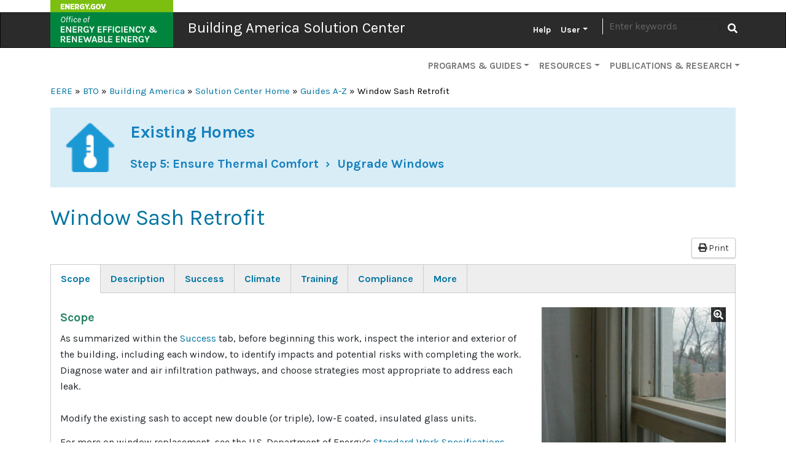

--- FILE ---
content_type: text/html; charset=UTF-8
request_url: https://basc.pnnl.gov/resource-guides/window-sash-retrofit
body_size: 82381
content:
<!DOCTYPE html>
<html lang="en" dir="ltr">
  <head>
    <meta charset="utf-8" />
<noscript><style>form.antibot * :not(.antibot-message) { display: none !important; }</style>
</noscript><meta name="description" content="Guide describing how to modify an existing window sash for high-efficient windows. " />
<link rel="canonical" href="https://basc.pnnl.gov/resource-guides/window-sash-retrofit" />
<meta name="google-site-verification" content="uLohvPG063p8BuiE-BjvVFRgaf4_B-sIxFNYDDYEbEI" />
<meta name="Generator" content="Drupal 9 (https://www.drupal.org)" />
<meta name="MobileOptimized" content="width" />
<meta name="HandheldFriendly" content="true" />
<meta name="viewport" content="width=device-width, initial-scale=1, shrink-to-fit=no" />
<meta http-equiv="x-ua-compatible" content="ie=edge" />
<script src="https://www.google.com/recaptcha/api.js?hl=en" async defer></script>
<link rel="icon" href="/themes/custom/eere/favicon.ico" type="image/vnd.microsoft.icon" />

    <title>Window Sash Retrofit | Building America Solution Center</title>
    <link rel="stylesheet" media="all" href="/core/assets/vendor/jquery.ui/themes/base/core.css?t9q8to" />
<link rel="stylesheet" media="all" href="/core/assets/vendor/jquery.ui/themes/base/controlgroup.css?t9q8to" />
<link rel="stylesheet" media="all" href="/core/assets/vendor/jquery.ui/themes/base/checkboxradio.css?t9q8to" />
<link rel="stylesheet" media="all" href="/core/assets/vendor/jquery.ui/themes/base/resizable.css?t9q8to" />
<link rel="stylesheet" media="all" href="/core/assets/vendor/jquery.ui/themes/base/button.css?t9q8to" />
<link rel="stylesheet" media="all" href="/core/assets/vendor/jquery.ui/themes/base/dialog.css?t9q8to" />
<link rel="stylesheet" media="all" href="/core/modules/system/css/components/ajax-progress.module.css?t9q8to" />
<link rel="stylesheet" media="all" href="/core/modules/system/css/components/align.module.css?t9q8to" />
<link rel="stylesheet" media="all" href="/core/modules/system/css/components/autocomplete-loading.module.css?t9q8to" />
<link rel="stylesheet" media="all" href="/core/modules/system/css/components/fieldgroup.module.css?t9q8to" />
<link rel="stylesheet" media="all" href="/core/modules/system/css/components/container-inline.module.css?t9q8to" />
<link rel="stylesheet" media="all" href="/core/modules/system/css/components/clearfix.module.css?t9q8to" />
<link rel="stylesheet" media="all" href="/core/modules/system/css/components/details.module.css?t9q8to" />
<link rel="stylesheet" media="all" href="/core/modules/system/css/components/hidden.module.css?t9q8to" />
<link rel="stylesheet" media="all" href="/core/modules/system/css/components/item-list.module.css?t9q8to" />
<link rel="stylesheet" media="all" href="/core/modules/system/css/components/js.module.css?t9q8to" />
<link rel="stylesheet" media="all" href="/core/modules/system/css/components/nowrap.module.css?t9q8to" />
<link rel="stylesheet" media="all" href="/core/modules/system/css/components/position-container.module.css?t9q8to" />
<link rel="stylesheet" media="all" href="/core/modules/system/css/components/progress.module.css?t9q8to" />
<link rel="stylesheet" media="all" href="/core/modules/system/css/components/reset-appearance.module.css?t9q8to" />
<link rel="stylesheet" media="all" href="/core/modules/system/css/components/resize.module.css?t9q8to" />
<link rel="stylesheet" media="all" href="/core/modules/system/css/components/sticky-header.module.css?t9q8to" />
<link rel="stylesheet" media="all" href="/core/modules/system/css/components/system-status-counter.css?t9q8to" />
<link rel="stylesheet" media="all" href="/core/modules/system/css/components/system-status-report-counters.css?t9q8to" />
<link rel="stylesheet" media="all" href="/core/modules/system/css/components/system-status-report-general-info.css?t9q8to" />
<link rel="stylesheet" media="all" href="/core/modules/system/css/components/tabledrag.module.css?t9q8to" />
<link rel="stylesheet" media="all" href="/core/modules/system/css/components/tablesort.module.css?t9q8to" />
<link rel="stylesheet" media="all" href="/core/modules/system/css/components/tree-child.module.css?t9q8to" />
<link rel="stylesheet" media="all" href="/core/modules/ckeditor5/css/ckeditor5.dialog.fix.css?t9q8to" />
<link rel="stylesheet" media="all" href="/modules/contrib/webform/css/webform.form.css?t9q8to" />
<link rel="stylesheet" media="all" href="/modules/contrib/webform/css/webform.element.details.toggle.css?t9q8to" />
<link rel="stylesheet" media="all" href="/modules/contrib/webform/css/webform.element.message.css?t9q8to" />
<link rel="stylesheet" media="all" href="/modules/contrib/antibot/css/antibot.css?t9q8to" />
<link rel="stylesheet" media="all" href="/modules/contrib/field_group/formatters/tabs/horizontal-tabs.css?t9q8to" />
<link rel="stylesheet" media="all" href="/core/modules/filter/css/filter.caption.css?t9q8to" />
<link rel="stylesheet" media="all" href="/core/assets/vendor/jquery.ui/themes/base/theme.css?t9q8to" />
<link rel="stylesheet" media="all" href="/modules/contrib/collapsiblock/theme/dist/css/collapsiblock.min.css?t9q8to" />
<link rel="stylesheet" media="all" href="/modules/contrib/captcha/css/captcha.css?t9q8to" />
<link rel="stylesheet" media="all" href="/modules/contrib/colorbox/styles/default/colorbox_style.css?t9q8to" />
<link rel="stylesheet" media="all" href="/themes/contrib/bootstrap_barrio/css/components/variables.css?t9q8to" />
<link rel="stylesheet" media="all" href="/themes/contrib/bootstrap_barrio/css/components/user.css?t9q8to" />
<link rel="stylesheet" media="all" href="/themes/contrib/bootstrap_barrio/css/components/progress.css?t9q8to" />
<link rel="stylesheet" media="all" href="//fonts.googleapis.com/css?family=Karla:400,400i,700,700i" />
<link rel="stylesheet" media="all" href="/libraries/bootstrap/dist/css/bootstrap.min.css?t9q8to" />
<link rel="stylesheet" media="all" href="/themes/custom/eere/css/app.min.css?t9q8to" />
<link rel="stylesheet" media="all" href="/themes/contrib/bootstrap_barrio/css/components/affix.css?t9q8to" />
<link rel="stylesheet" media="all" href="/themes/contrib/bootstrap_barrio/css/components/book.css?t9q8to" />
<link rel="stylesheet" media="all" href="/themes/contrib/bootstrap_barrio/css/components/contextual.css?t9q8to" />
<link rel="stylesheet" media="all" href="/themes/contrib/bootstrap_barrio/css/components/feed-icon.css?t9q8to" />
<link rel="stylesheet" media="all" href="/themes/contrib/bootstrap_barrio/css/components/field.css?t9q8to" />
<link rel="stylesheet" media="all" href="/themes/contrib/bootstrap_barrio/css/components/header.css?t9q8to" />
<link rel="stylesheet" media="all" href="/themes/contrib/bootstrap_barrio/css/components/help.css?t9q8to" />
<link rel="stylesheet" media="all" href="/themes/contrib/bootstrap_barrio/css/components/icons.css?t9q8to" />
<link rel="stylesheet" media="all" href="/themes/contrib/bootstrap_barrio/css/components/image-button.css?t9q8to" />
<link rel="stylesheet" media="all" href="/themes/contrib/bootstrap_barrio/css/components/item-list.css?t9q8to" />
<link rel="stylesheet" media="all" href="/themes/contrib/bootstrap_barrio/css/components/list-group.css?t9q8to" />
<link rel="stylesheet" media="all" href="/themes/contrib/bootstrap_barrio/css/components/media.css?t9q8to" />
<link rel="stylesheet" media="all" href="/themes/contrib/bootstrap_barrio/css/components/page.css?t9q8to" />
<link rel="stylesheet" media="all" href="/themes/contrib/bootstrap_barrio/css/components/search-form.css?t9q8to" />
<link rel="stylesheet" media="all" href="/themes/contrib/bootstrap_barrio/css/components/shortcut.css?t9q8to" />
<link rel="stylesheet" media="all" href="/themes/contrib/bootstrap_barrio/css/components/sidebar.css?t9q8to" />
<link rel="stylesheet" media="all" href="/themes/contrib/bootstrap_barrio/css/components/site-footer.css?t9q8to" />
<link rel="stylesheet" media="all" href="/themes/contrib/bootstrap_barrio/css/components/skip-link.css?t9q8to" />
<link rel="stylesheet" media="all" href="/themes/contrib/bootstrap_barrio/css/components/table.css?t9q8to" />
<link rel="stylesheet" media="all" href="/themes/contrib/bootstrap_barrio/css/components/tabledrag.css?t9q8to" />
<link rel="stylesheet" media="all" href="/themes/contrib/bootstrap_barrio/css/components/tableselect.css?t9q8to" />
<link rel="stylesheet" media="all" href="/themes/contrib/bootstrap_barrio/css/components/tablesort-indicator.css?t9q8to" />
<link rel="stylesheet" media="all" href="/themes/contrib/bootstrap_barrio/css/components/ui.widget.css?t9q8to" />
<link rel="stylesheet" media="all" href="/themes/contrib/bootstrap_barrio/css/components/tabs.css?t9q8to" />
<link rel="stylesheet" media="all" href="/themes/contrib/bootstrap_barrio/css/components/toolbar.css?t9q8to" />
<link rel="stylesheet" media="all" href="/themes/contrib/bootstrap_barrio/css/components/vertical-tabs.css?t9q8to" />
<link rel="stylesheet" media="all" href="/themes/contrib/bootstrap_barrio/css/components/views.css?t9q8to" />
<link rel="stylesheet" media="all" href="/themes/contrib/bootstrap_barrio/css/components/ui-dialog.css?t9q8to" />
<link rel="stylesheet" media="all" href="/themes/contrib/bootstrap_barrio/css/components/form.css?t9q8to" />
<link rel="stylesheet" media="all" href="/themes/contrib/bootstrap_barrio/css/components/img-fluid.css?t9q8to" />
<link rel="stylesheet" media="all" href="//use.fontawesome.com/releases/v5.13.0/css/all.css" />
<link rel="stylesheet" media="all" href="/themes/custom/eere/css/style.css?t9q8to" />
<link rel="stylesheet" media="print" href="/themes/contrib/bootstrap_barrio/css/print.css?t9q8to" />
<link rel="stylesheet" media="all" href="/themes/project/basc/css/style.css?t9q8to" />
<link rel="stylesheet" media="print" href="/themes/project/basc/css/print.css?t9q8to" />

    <script src="/core/assets/vendor/modernizr/modernizr.min.js?v=3.11.7"></script>
<script src="/core/misc/modernizr-additional-tests.js?v=3.11.7"></script>

  </head>
  <body class="layout-no-sidebars page-node-5231 path-node node--type-resource-guide">
    <a href="#main-content" class="visually-hidden-focusable">
      Skip to main content
    </a>
    <noscript><iframe src="https://www.googletagmanager.com/ns.html?id=GTM-KGP9Q967"
                  height="0" width="0" style="display:none;visibility:hidden"></iframe></noscript>

      <div class="dialog-off-canvas-main-canvas" data-off-canvas-main-canvas>
    <!--stopindex-->
    <header>
    <nav class="navbar navbar-dark navbar-expand-lg mb-0" id="navbar-main" id="navbar" role="banner">
      <div class="container">
        <button type="button" class="navbar-toggler" data-bs-toggle="collapse" data-bs-target="#mainnav" aria-controls="mainnav" aria-expanded="false" aria-label="Toggle navigation">
          <span class="navbar-toggler-icon"></span>
        </button>

        <div class="navbar-header">
          <span class="banner-title">
            <img src="/themes/project/basc/images/doe-eere-logo.png" alt="" usemap="#logo" class="banner-logo">
            <map name="logo">
              <area shape="rect" coords="1,1,198,20" href="https://www.energy.gov" alt="Energy.gov">
              <area shape="rect" coords="2,22,198,75" href="https://www.energy.gov/eere/office-energy-efficiency-renewable-energy" alt="Office of Energy Efficiency and Renewable Energy">
            </map>
            <a href="/" class="navbar-brand">Building America Solution Center</a>
          </span>
        </div>

                <div class="navbar-collapse collapse" id="mainnav">
          <ul class="nav navbar-nav navbar-right">
            
                        <li class="nav-item first">
                                        <a href="/help" class="nav-link" data-drupal-link-system-path="node/2">Help</a>
              </li>
                      <li class="nav-item expanded dropdown last">
                                                          <span class="dropdown-toggle nav-link" role="button" data-bs-toggle="dropdown" aria-haspopup="true" aria-expanded="false">User</span>
                  <ul class="dropdown-menu">
                                    <li class="nav-item first">
                                        <a href="/user/login" data-drupal-link-system-path="user/login">Log in</a>
              </li>
                      <li class="nav-item">
                                        <a href="/user/register" data-drupal-link-system-path="user/register">Register</a>
              </li>
                      <li class="nav-item last">
                                        <a href="/why-register" title="Log in or register to create Field Kits and Sales Worksheets." data-drupal-link-system-path="node/10">Why Register?</a>
              </li>
      
          </ul>
              </li>
      

                          <li>
                  <div class="views-exposed-form block block-views block-views-exposed-filter-blocksite-search-page" data-drupal-selector="views-exposed-form-site-search-page" id="block-exposed-search">
  
    
      <div class="content">
      
<form region="primary_menu" action="/search" method="get" id="views-exposed-form-site-search-page" accept-charset="UTF-8">
  <div class="d-flex flex-wrap">
  





  <div class="js-form-item js-form-type-textfield form-type-textfield js-form-item-keywords form-item-keywords mb-3">
          <label for="edit-keywords">Search</label>
                    <input placeholder="Enter keywords" data-drupal-selector="edit-keywords" type="text" id="edit-keywords" name="keywords" value="" size="30" maxlength="128" class="form-control" />

                      </div>
<div data-drupal-selector="edit-actions" class="form-actions js-form-wrapper form-wrapper mb-3" id="edit-actions">
<button data-drupal-selector="edit-submit-site-search" type="submit" id="edit-submit-site-search" value="Apply" class="js-form-submit form-submit btn btn-primary"><i class="fa fa-search"></i> <span class="visually-hidden">Apply</span></button>
</div>

</div>

</form>

    </div>
  </div>


              </li>
                      </ul>
        </div>
      </div>
    </nav>
            

<nav role="navigation" id="nav2" aria-labelledby="nav2menu" class="navbar navbar-expand-lg navbar-light subnav mt-lg-0">
  <div class="container">
                      <h2 class="sr-only" id="nav2menu">Secondary</h2>

          

<button type="button" class="navbar-toggler" data-bs-toggle="collapse" data-bs-target="#subnav" aria-controls="subnav" aria-expanded="false" aria-label="Toggle navigation">
  <span class="navbar-toggler-icon"></span>
</button>
<div id="subnav" class="navbar-collapse collapse">
        <ul region="secondary_menu" class="menu menu--secondary nav navbar-nav navbar-right">
                      <li class="nav-item expanded dropdown first">
                                                          <a href="" class="dropdown-toggle nav-link" role="button" data-bs-toggle="dropdown" aria-haspopup="true" aria-expanded="false">Programs &amp; Guides</a>
                        <ul region="secondary_menu" class="dropdown-menu">
                      <li class="nav-item first">
                                        <a href="/building-components" data-drupal-link-system-path="node/5737">Building Components</a>
              </li>
                      <li class="nav-item">
                                        <a href="/resource-guides" data-drupal-link-system-path="resource-guides">Guides A-Z</a>
              </li>
                      <li class="nav-item">
                                        <a href="/existing-homes" data-drupal-link-system-path="node/5736">Existing Homes</a>
              </li>
                      <li class="nav-item">
                                        <a href="/home-improvement-expert" data-drupal-link-system-path="node/7764">Home Improvement Expert™</a>
              </li>
                      <li class="nav-item">
                                        <a href="/disaster-resistance" data-drupal-link-system-path="node/5981">Disaster Resistance</a>
              </li>
                      <li class="nav-item">
                                        <a href="/checklists/zero-energy-ready-home" data-drupal-link-system-path="node/22">DOE Zero Energy Ready Home</a>
              </li>
                      <li class="nav-item">
                                        <a href="/checklists/energy-star-single-family-new-homes-version-331-revision-11" data-drupal-link-system-path="node/21">ENERGY STAR Certified Homes</a>
              </li>
                      <li class="nav-item">
                                        <a href="/checklists/epa-indoor-airplus" data-drupal-link-system-path="node/24">EPA Indoor AirPlus</a>
              </li>
                      <li class="nav-item last">
                                        <a href="/checklists/epa-watersense" data-drupal-link-system-path="node/20">EPA WaterSense®</a>
              </li>
        </ul>
  
              </li>
                      <li class="nav-item expanded dropdown">
                                                          <a href="" class="dropdown-toggle nav-link" role="button" data-bs-toggle="dropdown" aria-haspopup="true" aria-expanded="false">Resources</a>
                        <ul region="secondary_menu" class="dropdown-menu">
                      <li class="nav-item first">
                                        <a href="/building-assemblies" data-drupal-link-system-path="node/10695">2021 IECC Assemblies</a>
              </li>
                      <li class="nav-item">
                                        <a href="/cad-files" data-drupal-link-system-path="cad-files">CAD Files</a>
              </li>
                      <li class="nav-item">
                                        <a href="/case-studies" data-drupal-link-system-path="case-studies">Case Studies</a>
              </li>
                      <li class="nav-item">
                                        <a href="/code-compliance" data-drupal-link-system-path="code-compliance">Code Briefs</a>
              </li>
                      <li class="nav-item">
                                        <a href="/images" data-drupal-link-system-path="images">Image Gallery</a>
              </li>
                      <li class="nav-item">
                                        <a href="/presentations" data-drupal-link-system-path="presentations">Presentations</a>
              </li>
                      <li class="nav-item">
                                        <a href="/sales-tool" data-drupal-link-system-path="node/5735">Sales Tool</a>
              </li>
                      <li class="nav-item last">
                                        <a href="/videos" data-drupal-link-system-path="videos">Videos</a>
              </li>
        </ul>
  
              </li>
                      <li class="nav-item expanded dropdown last">
                                                          <a href="" class="dropdown-toggle nav-link" role="button" data-bs-toggle="dropdown" aria-haspopup="true" aria-expanded="false">Publications &amp; Research</a>
                        <ul region="secondary_menu" class="dropdown-menu">
                      <li class="nav-item first">
                                        <a href="/library" data-drupal-link-system-path="library">Library</a>
              </li>
                      <li class="nav-item">
                                        <a href="/research-tracker" data-drupal-link-system-path="research-tracker">Research Tracker</a>
              </li>
                      <li class="nav-item">
                                        <a href="/building-science-education" data-drupal-link-system-path="node/3">Building Science Education</a>
              </li>
                      <li class="nav-item last">
                                        <a href="https://bsa.ornl.gov/">Building Science Advisor</a>
              </li>
        </ul>
  
              </li>
        </ul>
  
</div>

      </div>
</nav>


      </header>

  <div class="container">
      <div id="block-basc-breadcrumbs" class="block block-system block-system-breadcrumb-block">
  
    
      <div class="content">
        <div class="breadcrumbs">
    <a href="https://www.energy.gov/eere/office-energy-efficiency-renewable-energy">EERE</a> » 
    <a href="https://www.energy.gov/eere/buildings/building-technologies-office">BTO</a> » 
    <a href="https://www.energy.gov/eere/building-america">Building America</a> » 
                      <a href="/">Solution Center Home</a>
                 »                       <a href="/resource-guides">Guides A-Z</a>
                 »                       Window Sash Retrofit
                      </div>

    </div>
  </div>
<div id="block-bascviewsbreadcrumbblock" class="block block-basc-views-breadcrumb">
  
    
      <div class="content">
      <div class="term-breadcrumb  existing-homes ">
    <div class="term-icon">
    <img src="https://basc.pnnl.gov/sites/default/files/styles/medium/public/taxonomy-images/Step5_0.png?itok=7AknSrC9" />
  </div>
  
  <div class="term-title">
        <h1><a href="/existing-homes" hreflang="en">Existing Homes</a></h1>
    
    <div class="trail">
      <a href="/existing-homes/step-5-ensure-thermal-comfort">
                  <span class="trail--item">Step 5: Ensure Thermal Comfort</span>
                    <span class="trail--separator">&rsaquo;</span>
                            <span class="trail--item">Upgrade Windows</span>
                        </a>
    </div>
  </div>
</div>

    </div>
  </div>
<div id="block-basc-page-title" class="block block-core block-page-title-block">
  
    
      <div class="content">
        <h1><span class="field field--name-title field--type-string field--label-hidden">Window Sash Retrofit</span>
</h1>

    </div>
  </div>


  </div>
<!--startindex-->


  <div role="main" class="main-container container js-quickedit-main-content">
    <div class="row">

            
            
                  <section class="main-content col order-md-2 col-md-12" id="content" role="main">

                                      <div class="highlighted">  <div data-drupal-messages-fallback class="hidden"></div>

</div>
                  
                          <a id="main-content"></a>
            <div id="block-basc-content" class="block block-system block-system-main-block">
  
    
      <div class="content">
      



<article data-history-node-id="5231" role="article" class="node resource-guide full clearfix">
  <div class="content">
    <div class="clearfix">
      <a class="btn btn-default btn-sm pull-right print-link" href="#" onClick=" window.print(); return false"><i class="fa fa-print"></i> Print</a>
    </div>
    <div class=" field-group-tabs-wrapper"><div data-horizontal-tabs class="horizontal-tabs clearfix">
  <ul data-horizontal-tabs-list class="horizontal-tabs-list visually-hidden"></ul>
  <div data-horizontal-tabs-panes><input class="horizontal-tabs-active-tab form-control" type="hidden" />

<details  id="edit-group-scope" class="js-form-wrapper form-wrapper card panel panel-primary" open="open"><summary role="button" aria-controls="edit-group-scope" aria-expanded="true" aria-pressed="true" class="card-header panel-heading">Scope</summary><div class="panel-body card-body details-wrapper">
    
  <div class="field field--name-field-scope-images field--type-entity-reference field--label-visually_hidden">
    <div class="field__label visually-hidden">Scope Images</div>
          <div class='field__items'>
              <div class="field__item">
<figure data-history-node-id="3665" role="article" class="node image source clearfix">
  
  <div class="field field--name-field-image field--type-image field--label-visually_hidden">
    <div class="field__label visually-hidden">Image</div>
              <div class="field__item">
<a href="https://basc.pnnl.gov/sites/default/files/images/sash%20modification%20scope1.png" aria-controls="colorbox" aria-label="{&quot;alt&quot;:&quot;Window sash modification&quot;}" role="button"  title="Click to view larger image and details." data-colorbox-gallery="gallery-image-3665-field_image-a7O_Su1khdw" class="colorbox" data-cbox-img-attrs="{&quot;alt&quot;:&quot;Window sash modification&quot;}"><img src="/sites/default/files/styles/node_page/public/images/sash%20modification%20scope1.png?itok=UprArSKG" width="300" height="277" alt="Window sash modification" loading="lazy" class="image-style-node-page" />

</a>
</div>
          </div>

  <figcaption class="content"><span class="field field--name-title field--type-string field--label-hidden">Window sash modification</span>
</figcaption>  
</figure>
</div>
              </div>
      </div>

  <div class="clearfix text-formatted field field--name-field-scope field--type-text-long field--label-above">
    <div class="field__label">Scope</div>
              <div class="field__item"><p>As summarized within the <a href="/resource-guides/window-sash-retrofit#edit-group-ensuring-success">Success</a> tab, before beginning this work, inspect the interior and exterior of the building, including each window, to identify impacts and potential risks with completing the work. Diagnose water and air infiltration pathways, and choose strategies most appropriate to address each leak.<br /><br />Modify the existing sash to accept new double (or triple), low-E coated, insulated glass units. </p><p>For more on window replacement, see the U.S. Department of Energy’s <a href="/library/standard-work-specifications">Standard Work Specifications</a>.</p><p>See the <a href="/resource-guides/window-sash-retrofit#edit-group-compliance">Compliance</a> tab for links to related codes and standards and voluntary federal energy-efficiency program requirements.</p></div>
          </div>
</div>
</details>

<details  id="edit-group-description" class="js-form-wrapper form-wrapper card panel panel-primary" open="open"><summary role="button" aria-controls="edit-group-description" aria-expanded="true" aria-pressed="true" class="card-header panel-heading">Description</summary><div class="panel-body card-body details-wrapper">
    
  <div class="clearfix text-formatted field field--name-body field--type-text-with-summary field--label-above">
    <div class="field__label">Description</div>
              <div class="field__item"><p>Before beginning this work, the window should be assessed as outlined within the <a href="/resource-guides/window-sash-retrofit#edit-group-ensuring-success">Success</a> tab.</p><p>This work is most likely to be completed by a specialized window restoration contractor as it requires the disassembly of the existing window frames, routing of the frame elements to create a larger glazing pocket to accommodate the thicker insulated glass unit (IGU), and the reconstruction and re-glazing of the frames.  The IGU selected should be appropriate for the climate and should include a low-E coating.</p><p>A key element to ensure success if this approach is taken is that the IGU must be installed on setting blocks, and the new glazing pocket must provide drainage to the exterior. IGU seal failure (identified by condensation or “fogging” of the space between the two layers of glass) is commonly a result of the IGU seals being in direct contact with water for extended periods of time.</p><figure role="group" class="caption caption-img align-center"><img alt="Integration of an IGU into a wood sash." src="/sites/default/files/M5_Integration%20of%20IGU.jpg" /><figcaption><strong>Figure 1.</strong> Integration of an IGU into a wood sash.</figcaption></figure><p> </p><p>This measure must also incorporate improvements to the air tightness of the sashes, since this work will only improve the conductance through the glass and air leaks immediately around the glass, but not the surrounding window frame or casing. This is typically accomplished by the use of retrofit sash liners in commercially available products, and the addition of gaskets. Other portions of the window should be overhauled as described in the <a href="/resource-guides/window-rehabilitation">Window Rehabilitation Measure Guide</a>.</p><p><strong>How to Retrofit the Window Sash</strong></p><p>Modify the existing sash to accept new double (or triple), low-E coated, insulated glass units.  This is a good approach if there is a demand to maintain the original appearance from both the interior and the exterior (i.e., historical applications).  However, the muntin (grille) may also require modification to maintain an historic appearance.</p><img src="/sites/default/files/interior%20perm%20storm%20scope1_0.png" alt="Window sash modification." class="align-center" /><p> </p><figure role="group" class="caption caption-img align-center"><img alt="Window sash modification." src="/sites/default/files/interior%20perm%20storm%20scope2_0.png" /><figcaption><strong>Figure 2.</strong> Window sash modification.</figcaption></figure><p> </p><figure role="group" class="caption caption-img align-center"><img alt="Window sash retrofit example." height="490" src="/sites/default/files/sash%20modification%20scope2.png" width="518" /><figcaption><strong>Figure 3.</strong> Window sash retrofit example.</figcaption></figure><p> </p></div>
          </div>
</div>
</details>

<details  id="edit-group-ensuring-success" class="js-form-wrapper form-wrapper card panel panel-primary" open="open"><summary role="button" aria-controls="edit-group-ensuring-success" aria-expanded="true" aria-pressed="true" class="card-header panel-heading">Success</summary><div class="panel-body card-body details-wrapper">
    
  <div class="clearfix text-formatted field field--name-field-ensuring-success field--type-text-long field--label-above">
    <div class="field__label">Ensuring Success</div>
              <div class="field__item"><img src="/sites/default/files/ES0.jpg" alt="Wood window options for existing homes" width="600" height="526" class="align-center" /><p> </p><p><strong>Identifying Risks </strong><br />Prior to any retrofit work being conducted, it is important that the following conditions of the building systems be reviewed:</p><ul><li>Lead and other hazardous materials</li><li>Site conditions and project staging</li><li>Identification of water infiltration concerns</li><li>Identification of deteriorated or damaged materials</li><li>Identification of user comfort concerns</li></ul><blockquote><p><strong>Contractor/Homeowner Safety</strong></p><p> </p><p><a href="/library/lead-renovation-repair-and-painting-program-rules">US EPA: Lead in Painting, Dust and Soil: Renovation, Repair Painting</a></p><p><a href="/library/fall-protection">OSHA: Fall Protection (if window work is to be done at height, from the exterior)</a></p><p> </p></blockquote><p><strong>Lead and Other Hazardous Materials</strong><br />Old wood windows and trim are a common location of lead paint in homes. Any work being completed on the window systems should follow all appropriate state and federal laws regarding handling of hazardous materials.</p><p><strong>Site conditions and Project Staging</strong><br />The home and site should be reviewed to identify impacts and potential risks with completing the work.</p><p>If the work is to be done for the exterior, scaffolding, lifts, ladders, or other means to access work areas may be needed. Work done at height may require fall protection be used. Proximity to adjacent property or vegetation may limit access or create unsafe work areas.  Exterior staged work may also damage existing landscaping or vegetation.</p><p>If the work is intended to be completed from the interior, consideration should be given to disruption of the occupant and clearances for moving equipment and materials into and out of the space. With any interior work there is always a chance of damage to interior finishes.  Appropriate planning and protection is required.</p><p><strong>Identification of Water Infiltration Concerns</strong><br />Windows, above all other enclosure systems, are a common location of water infiltration issues.  It is important to understand the various pathways for potential water infiltration, and identify current water leakage problems. While the details presented in this document are all intended to improve the moisture performance of the window assemblies, it is not intended to address all possibilities, and is not a replacement for inspection and evaluation of the performance of an individual window.  Existing problems should be identified, and the strategy chosen that will be most appropriate to address the concern. Window systems water leaks can be grouped into four general categories (Figure 1 below):</p><ol><li>Between the window frame and rough opening</li><li>Through the joints in the window frame</li><li>Between the window frame and the operable sashes</li><li>Through the joints between the glass and the sash frames</li></ol><figure role="group" class="caption caption-img align-center"><img alt="Common window water infiltration pathways." src="/sites/default/files/images/ES1_Fig1.jpg" /><figcaption><strong>Figure 1.</strong> Common window water infiltration pathways. (Source: <a href="https://basc.pnnl.gov/images/common-window-water-infiltration-pathways">Building Science Corporation</a>)</figcaption></figure><p> </p><p>Prior to any work being done, interior and exterior inspection and monitoring of the conditions of the building should be completed. Water staining, peeling paint or wall paper, and staining on trim or floor assemblies below window systems are indications of water infiltration and/or condensation. Leakage between the sashes and the frame and between the glass and the sash is usually marked by water staining on the interior window frame itself. Condensation on the window frames can also lead to staining of the interior finishes. It is important to monitor the questionable area to prevent a false diagnosis of the water management problem being experienced.</p><p>Leakage between the window and rough opening or through the joints in the window itself are typically contained within the wall assembly and may go unnoticed, or could manifest as staining and peeling paint below the window or damaged flooring.</p><p>Other problems such as water infiltration at the window head may be indications of failed or missing head flashing. However, other problems not associated with the window system may in fact be the cause of the water infiltration. Care must be taken to properly diagnose the infiltration pathway.</p><p>If it is a known recurring problem, then the infiltration problem must be addressed prior to or in conjunction with the window retrofit work.</p><p>If no obvious signs of water infiltration problems exist and the window elements and connection wall components are in good condition, no additional work may be needed. However, as stated above, water infiltration problems are often concealed within wall cavities with no outward signs. This becomes more of a concern if the window retrofit work is being done in conjunction with the addition of cavity fill insulation. With the addition of insulation to the wall cavities, water infiltration problems that previously may have had sufficient drying ability, may now lead to prolonged moisture accumulation. Prolonged moisture accumulation can lead to material deterioration. If there is suspected leakage, then further investigation, including but not limited to thermal scans, moisture content measurements, and cutting of investigation holes below window assemblies to look for signs of moisture problems would be recommended.</p><p>Unless the problem is obvious, it may be prudent to contact someone with experience with diagnosing water infiltration problems prior to proceeding.</p><p><strong>Identification of Deteriorated or Damaged Materials</strong><br />If damage to existing elements is noted, the materials should be removed and replaced as part of the retrofit. Certain elements will be more critical to the proper implementation of the chosen strategy.</p><figure role="group" class="caption caption-img align-center"><img alt="Failed window sill with replacement window installed." src="/sites/default/files/Image%202.png" /><figcaption><strong>Figure 2.</strong> Failed window sill with replacement window installed.</figcaption></figure><p> </p><p>The window sill is arguably the most important element of the window assembly, as water will drain downward by gravity either into the wall (e.g., hole through sill) or directly onto the wall (failure of the sill extension). For all proposed measures in this document excluding complete window replacement, the condition of the sill is critical to the performance of the measure. Cracked or rotting sills need to be replaced prior to any work being done.</p><p>The window frame including the exterior casings is the next most critical element. If the casing is deteriorating, its replacement may be warranted. This should not be confused with the exterior trim, which is often installed as a decorative element on top of the casing. </p><p>Deteriorating trim may not affect the water management performance of the window however; it may be an indication of other problems and generally creates an aesthetic problem.</p><figure role="group" class="caption caption-img align-center"><img alt="Failed window sill with replacement window installed." src="/sites/default/files/Image%203.png" /><figcaption><strong>Figure 3.</strong> Failed window sill with replacement window installed.</figcaption></figure><p> </p><p>Depending on the measure being examined, the condition of the window sashes may or may not be a concern to the performance of the measure taken. For window rehabilitation, sash retrofit, or interior storm retrofit, the condition of the sashes is critical to the performance of the window.  For exterior storms, the sashes are more protected from the elements, and the condition is less important from a water management perspective, yet still critical from an energy and condensation resistance perspective. For sash replacement, window insert, or full window replacement, the condition of the sash is irrelevant, as they will be removed. For this reason, windows with severely deteriorated sashes may be better candidates for the latter retrofit measures.</p><p><strong>Identification of User Comfort Concerns</strong><br />As part of the initial review, associated comfort concerns relating to the window systems should be evaluated.  Window air leakage is a significant source of occupant comfort problems.  Unlike other common enclosure leakage pathways, window air leakage is commonly very direct, resulting in distinct drafts. </p><p>Radiation effects from cool glass surfaces are another common comfort problem. This is more difficult to identify, as the tendency is to assume that the discomfort felt when near a window is from air leakage or drafts. This results in some misdiagnosis of the dominant function. A general recommendation is to increase the interior surface temperature of the window system to reduce the radiant heat transfer from the occupant to the window. This is commonly done by adding additional panes of glass (or films) to create an insulating air (or other gas) space between the layers.</p><p><strong>Window Sash Retrofit</strong></p><p>Key points to consider when selecting the Window Sash Modification option are as follows:</p><ol><li>May maintain both the interior and exterior appearance of the building (This is an important strategy where historic preservation is required).  However, the muntin (grille) may also require modification.</li><li>This work may be done in conjunction with other measure strategies including interior and exterior retrofit approaches (such as the addition of interior and exterior storms).</li><li>The insulated glass unit selected should be appropriate for the climate and should include a low-E coating.  Current window ratings apply to frames and insulated glass units in combination.  Select insulated glass units similar to those used in the best windows for the climate.</li><li>This work will improve the energy performance of the assembly due to air infiltration as well as thermal conductance through the sashes; however, it will not improve the thermal conductance of the window frame or seal air leaks around interior or exterior casings or through the weight cavities, and sash cord pulleys and guides.</li><li>If sash weights are left in place, other potential energy and durability considerations may not be addressed, such as air leakage and thermal conductance losses at weight pockets.</li><li>This work will reduce the potential for interior condensation problems on the window system.</li></ol><p>Glazing spacers maintain the distance between the panes and provide the edge seal. Traditional aluminum edge spacers are the weak thermal link in most double-glazing units. Glazing spacers with a thermal break are called warm-edge spacers, but these cost a little more than basic aluminum spacers.</p></div>
          </div>
</div>
</details>

<details  id="edit-group-climate" class="js-form-wrapper form-wrapper card panel panel-primary" open="open"><summary role="button" aria-controls="edit-group-climate" aria-expanded="true" aria-pressed="true" class="card-header panel-heading">Climate</summary><div class="panel-body card-body details-wrapper">
    
  <div class="clearfix text-formatted field field--name-field-climate field--type-text-long field--label-above">
    <div class="field__label">Climate</div>
              <div class="field__item"><p>Use ENERGY STAR's<a href="/library/windows-doors-and-skylights-climate-zone-finder"> Windows, Doors and Skylights Climate Zone Finder</a> for detailed climate information in your area.</p><p>The Efficient Windows Collaborative provides a <a href="/library/window-selection-tool-new-construction-windows">window selection tool</a> and <a href="/library/selection-process-replacement-windows">step-by-step guides</a> to selecting windows for each state.</p><img src="/sites/default/files/energy_qual.png" alt="ENERGY STAR Qualification for Windows, Doors and Skylights" width="659" height="439" class="align-center" /><p> </p><img src="/sites/default/files/epa_climate.png" alt="EPA Climate Map" width="609" height="295" class="align-center" /><p> </p></div>
          </div>
</div>
</details>

<details  id="edit-group-training" class="js-form-wrapper form-wrapper card panel panel-primary" open="open"><summary role="button" aria-controls="edit-group-training" aria-expanded="true" aria-pressed="true" class="card-header panel-heading">Training</summary><div class="panel-body card-body details-wrapper">
    
  <div class="results-list field field--name-field-videos field--type-entity-reference field--label-above">
    <div class="field__label">Videos</div>
          <div class='field__items'>
              <div class="results-item media field__item">




  <article data-history-node-id="2414" role="article" class="node video teaser clearfix media">
        <div class="media-object pull-right">
              <a href="/videos/installing-european-passive-house-windows-003-sash-removal" class="noicon" rel="bookmark">  <img src="/sites/default/files/styles/thumbnail/public/video-previews/Hammer%20and%20Hand%20Windows%203.PNG?itok=lAsn6dXG" width="93" height="100" alt="" loading="lazy" class="image-style-thumbnail" />


</a>
          </div>
        <div class="media-body">
      <div class="heading">
        
        <h2 class="media-heading">
                      <a href="/videos/installing-european-passive-house-windows-003-sash-removal" rel="bookmark"><span class="field field--name-title field--type-string field--label-hidden">Installing European Passive House Windows #003: Sash Removal</span>
</a>
                  </h2>
        
      </div>

              <div class="subheading">      
  <div class="field field--name-field-publication-date field--type-datetime field--label-inline">
    <div class="field__label">Publication Date</div>
              <div class="field__item"><time datetime="2013-03-01T12:00:00Z" class="datetime">March, 2013</time>
</div>
          </div>

      <div class="field field--name-field-source field--type-entity-reference field--label-hidden field__items">
              <div class="field__item">
  
<aside data-history-node-id="1167" role="article" class="node reference source clearfix">
      <div class="field field--label-inline">
      <div class="field--label"> Courtesy Of</div>
      <div class="field--item">
                  <a href="https://hammerandhand.com/">Hammer and Hand</a>
              </div>
    </div>
  </aside>
</div>
          </div>
  
  </div>
      
      <div class="summary">
        
  <div class="clearfix text-formatted field field--name-body field--type-text-with-summary field--label-visually_hidden">
    <div class="field__label visually-hidden">Description</div>
              <div class="field__item">  Video describing how to remove the sash of European passive house windows. This video is part of an eight-video series by Hammer &amp; Hand.

</div>
          </div>

      </div>

          </div>
  </article>

</div>
          <div class="results-item media field__item">




  <article data-history-node-id="2415" role="article" class="node video teaser clearfix media">
        <div class="media-object pull-right">
              <a href="/videos/installing-european-passive-house-windows-004-installing-adjusting-sash" class="noicon" rel="bookmark">  <img src="/sites/default/files/styles/thumbnail/public/video-previews/Hammer%20and%20Hand%20Windows%204_0.PNG?itok=WT300zA6" width="100" height="92" alt="" loading="lazy" class="image-style-thumbnail" />


</a>
          </div>
        <div class="media-body">
      <div class="heading">
        
        <h2 class="media-heading">
                      <a href="/videos/installing-european-passive-house-windows-004-installing-adjusting-sash" rel="bookmark"><span class="field field--name-title field--type-string field--label-hidden">Installing European Passive House Windows #004: Installing &amp; Adjusting Sash</span>
</a>
                  </h2>
        
      </div>

              <div class="subheading">      
  <div class="field field--name-field-publication-date field--type-datetime field--label-inline">
    <div class="field__label">Publication Date</div>
              <div class="field__item"><time datetime="2013-03-01T12:00:00Z" class="datetime">March, 2013</time>
</div>
          </div>

      <div class="field field--name-field-source field--type-entity-reference field--label-hidden field__items">
              <div class="field__item">
  
<aside data-history-node-id="1167" role="article" class="node reference source clearfix">
      <div class="field field--label-inline">
      <div class="field--label"> Courtesy Of</div>
      <div class="field--item">
                  <a href="https://hammerandhand.com/">Hammer and Hand</a>
              </div>
    </div>
  </aside>
</div>
          </div>
  
  </div>
      
      <div class="summary">
        
  <div class="clearfix text-formatted field field--name-body field--type-text-with-summary field--label-visually_hidden">
    <div class="field__label visually-hidden">Description</div>
              <div class="field__item">  Video describing how to install and adjust the sash of European passive house windows. This video is part of an eight-video series by Hammer &amp; Hand.

</div>
          </div>

      </div>

          </div>
  </article>

</div>
              </div>
      </div>
</div>
</details>

<details  id="edit-group-compliance" class="js-form-wrapper form-wrapper card panel panel-primary" open="open"><summary role="button" aria-controls="edit-group-compliance" aria-expanded="true" aria-pressed="true" class="card-header panel-heading">Compliance</summary><div class="panel-body card-body details-wrapper">
    <p class="details-description text-muted"><strong class="section-header">Compliance</strong></p>
            <div class="clearfix text-formatted field field--name-field-compliance field--type-text-long field--label-hidden field__item"><p><a href="/library/international-energy-conservation-code-iecc"><strong>International Energy Conservation Code (IECC)</strong></a></p><p><a href="/library/international-residential-code-irc"><strong>International Residential Code (IRC)</strong></a></p><p><a href="/library/astm-e2112-07-standard-practice-installation-exterior-windows-doors-and-skylights"><strong>American Society for Testing Materials (ASTM) E-2112</strong></a></p></div>
      </div>
</details>

<details  id="edit-group-more-info" class="js-form-wrapper form-wrapper card panel panel-primary" open="open"><summary role="button" aria-controls="edit-group-more-info" aria-expanded="true" aria-pressed="true" class="card-header panel-heading">More</summary><div class="panel-body card-body details-wrapper">
    <p class="details-description text-muted"><strong class="section-header">More Info.</strong>
<p>Access to some references may require purchase from the publisher. While we continually update our database, links may have changed since posting. Please contact our <a href="mailto:basc@pnnl.gov">webmaster</a> if you find broken links.</p></p>
  <div class="results-list field field--name-field-source field--type-entity-reference field--label-above">
    <div class="field--label">References and Resources*</div>
          <div class="field--items">
              <div class="results-item media field--item">


  

  <article data-history-node-id="398" role="article" class="node reference teaser clearfix media">
        <div class="media-body">
      <div class="heading">
        
        <h2 class="media-heading">
                      <a href="https://nrel.gov/docs/fy13osti/55219.pdf" rel="bookmark"><span class="field field--name-title field--type-string field--label-hidden">Measure Guideline: Wood Window Repair, Rehabilitation, and Replacement</span>
</a>
                  </h2>
        
      </div>

              <div class="subheading">      
  <div class="field field--name-field-authors field--type-entity-reference field--label-inline">
    <div class="field__label">Author(s)</div>
          <div class='field__items'>
              <div class="field__item">Baker Peter</div>
              </div>
      </div>

  <div class="field field--name-field-organizations field--type-entity-reference field--label-inline">
    <div class="field__label">Organization(s)</div>
          <div class='field__items'>
              <div class="field__item">Building Science Corporation, </div>
          <div class="field__item">BSC, </div>
          <div class="field__item">National Renewable Energy Laboratory, </div>
          <div class="field__item">NREL, </div>
          <div class="field__item">U.S. Department of Energy, </div>
          <div class="field__item">DOE</div>
              </div>
      </div>

  <div class="field field--name-field-publication-date field--type-datetime field--label-inline">
    <div class="field__label">Publication Date</div>
              <div class="field__item"><time datetime="2012-12-01T12:00:00Z" class="datetime">December, 2012</time>
</div>
          </div>

  </div>
      
      <div class="summary">
        
  <div class="clearfix text-formatted field field--name-body field--type-text-with-summary field--label-visually_hidden">
    <div class="field__label visually-hidden">Description</div>
              <div class="field__item">  Document providing information and guidance about rehabilitating, retrofitting, and replacing wood window assemblies in residential construction.

</div>
          </div>

      </div>

          </div>
  </article>

</div>
          <div class="results-item media field--item">


  

  <article data-history-node-id="258" role="article" class="node reference teaser clearfix media">
        <div class="media-body">
      <div class="heading">
        
        <h2 class="media-heading">
                      <a href="https://nrc-publications.canada.ca/eng/view/object/?id=86662de6-d20b-4932-8f89-fada238a447f" rel="bookmark"><span class="field field--name-title field--type-string field--label-hidden">Window Condensation in Historic Buildings that Have Been Adapted for New Uses</span>
</a>
                  </h2>
        
      </div>

              <div class="subheading">      
  <div class="field field--name-field-authors field--type-entity-reference field--label-inline">
    <div class="field__label">Author(s)</div>
          <div class='field__items'>
              <div class="field__item">Brown William C</div>
              </div>
      </div>

  <div class="field field--name-field-organizations field--type-entity-reference field--label-inline">
    <div class="field__label">Organization(s)</div>
          <div class='field__items'>
              <div class="field__item">National Research Council Canada, </div>
          <div class="field__item">NRC</div>
              </div>
      </div>

  <div class="field field--name-field-publication-date field--type-datetime field--label-inline">
    <div class="field__label">Publication Date</div>
              <div class="field__item"><time datetime="1997-05-01T12:00:00Z" class="datetime">May, 1997</time>
</div>
          </div>

  </div>
      
      <div class="summary">
        
  <div class="clearfix text-formatted field field--name-body field--type-text-with-summary field--label-visually_hidden">
    <div class="field__label visually-hidden">Description</div>
              <div class="field__item">  Research study describing an evaluation of selected windows undertaken by IRC researchers at Ottawa’s Laurier House (now being used as a museum) to determine their effectiveness in controlling condensation.

</div>
          </div>

      </div>

          </div>
  </article>

</div>
          <div class="results-item media field--item">


  

  <article data-history-node-id="255" role="article" class="node reference teaser clearfix media">
        <div class="media-body">
      <div class="heading">
        
        <h2 class="media-heading">
                      <a href="http://eia.gov/consumption/residential/" rel="bookmark"><span class="field field--name-title field--type-string field--label-hidden">EIA Residential Energy Consumption Survey 2009</span>
</a>
                  </h2>
        
      </div>

              <div class="subheading">      
  <div class="field field--name-field-authors field--type-entity-reference field--label-inline">
    <div class="field__label">Author(s)</div>
          <div class='field__items'>
              <div class="field__item">U.S. Energy Information Administration</div>
              </div>
      </div>

  <div class="field field--name-field-organizations field--type-entity-reference field--label-inline">
    <div class="field__label">Organization(s)</div>
          <div class='field__items'>
              <div class="field__item">EIA</div>
              </div>
      </div>

  <div class="field field--name-field-publication-date field--type-datetime field--label-inline">
    <div class="field__label">Publication Date</div>
              <div class="field__item"><time datetime="2009-01-01T12:00:00Z" class="datetime">January, 2009</time>
</div>
          </div>

  </div>
      
      <div class="summary">
        
  <div class="clearfix text-formatted field field--name-body field--type-text-with-summary field--label-visually_hidden">
    <div class="field__label visually-hidden">Description</div>
              <div class="field__item">  Federal statistics about national energy consumption in residential homes.

</div>
          </div>

      </div>

          </div>
  </article>

</div>
          <div class="results-item media field--item">


  

  <article data-history-node-id="252" role="article" class="node reference teaser clearfix media">
        <div class="media-body">
      <div class="heading">
        
        <h2 class="media-heading">
                      <a href="https://www.finehomebuilding.com/project-guides/windows-doors/new-life-for-old-double-hung-windows" rel="bookmark"><span class="field field--name-title field--type-string field--label-hidden">New Life for Old Double Hung Windows</span>
</a>
                  </h2>
        
      </div>

              <div class="subheading">      
  <div class="field field--name-field-authors field--type-entity-reference field--label-inline">
    <div class="field__label">Author(s)</div>
          <div class='field__items'>
              <div class="field__item">Davis John Michael</div>
              </div>
      </div>

  <div class="field field--name-field-organizations field--type-entity-reference field--label-inline">
    <div class="field__label">Organization(s)</div>
          <div class='field__items'>
              <div class="field__item">Fine Homebuilding Magazine</div>
              </div>
      </div>

  <div class="field field--name-field-publication-date field--type-datetime field--label-inline">
    <div class="field__label">Publication Date</div>
              <div class="field__item"><time datetime="2024-02-22T12:00:00Z" class="datetime">February, 2024</time>
</div>
          </div>

  </div>
      
      <div class="summary">
        
  <div class="clearfix text-formatted field field--name-body field--type-text-with-summary field--label-visually_hidden">
    <div class="field__label visually-hidden">Description</div>
              <div class="field__item">  An article about double-hung windows.

</div>
          </div>

      </div>

          </div>
  </article>

</div>
          <div class="results-item media field--item">


  

  <article data-history-node-id="256" role="article" class="node reference teaser clearfix media">
        <div class="media-body">
      <div class="heading">
        
        <h2 class="media-heading">
                      <a href="https://www.nfrccommunity.org/store/ViewProduct.aspx?id=1403208" rel="bookmark"><span class="field field--name-title field--type-string field--label-hidden">NFRC 100A-2010 Procedure for Determining Fenestration Attachment Product U-factors</span>
</a>
                  </h2>
        
      </div>

              <div class="subheading">      
  <div class="field field--name-field-authors field--type-entity-reference field--label-inline">
    <div class="field__label">Author(s)</div>
          <div class='field__items'>
              <div class="field__item">National Fenestration Rating Council</div>
              </div>
      </div>

  <div class="field field--name-field-organizations field--type-entity-reference field--label-inline">
    <div class="field__label">Organization(s)</div>
          <div class='field__items'>
              <div class="field__item">NFRC</div>
              </div>
      </div>

  <div class="field field--name-field-publication-date field--type-datetime field--label-inline">
    <div class="field__label">Publication Date</div>
              <div class="field__item"><time datetime="2010-01-01T12:00:00Z" class="datetime">January, 2010</time>
</div>
          </div>

  </div>
      
      <div class="summary">
        
  <div class="clearfix text-formatted field field--name-body field--type-text-with-summary field--label-visually_hidden">
    <div class="field__label visually-hidden">Description</div>
              <div class="field__item">  Standard providing a procedure for determining fenestration attachment product U-factors.

</div>
          </div>

      </div>

          </div>
  </article>

</div>
          <div class="results-item media field--item">


  

  <article data-history-node-id="257" role="article" class="node reference teaser clearfix media">
        <div class="media-body">
      <div class="heading">
        
        <h2 class="media-heading">
                      <a href="https://www.nfrccommunity.org/store/ViewProduct.aspx?id=1403208" rel="bookmark"><span class="field field--name-title field--type-string field--label-hidden">NFRC 200A-2010 - Procedure for Determining Fenestration Attachment Product Solar Heat Gain Coefficient and Visible Transmittance</span>
</a>
                  </h2>
        
      </div>

              <div class="subheading">      
  <div class="field field--name-field-authors field--type-entity-reference field--label-inline">
    <div class="field__label">Author(s)</div>
          <div class='field__items'>
              <div class="field__item">National Fenestration Rating Council</div>
              </div>
      </div>

  <div class="field field--name-field-organizations field--type-entity-reference field--label-inline">
    <div class="field__label">Organization(s)</div>
          <div class='field__items'>
              <div class="field__item">NFRC</div>
              </div>
      </div>

  <div class="field field--name-field-publication-date field--type-datetime field--label-inline">
    <div class="field__label">Publication Date</div>
              <div class="field__item"><time datetime="2010-01-01T12:00:00Z" class="datetime">January, 2010</time>
</div>
          </div>

  </div>
      
      <div class="summary">
        
  <div class="clearfix text-formatted field field--name-body field--type-text-with-summary field--label-visually_hidden">
    <div class="field__label visually-hidden">Description</div>
              <div class="field__item">  Standard for determining fenestration attachment product SHGC and visible transmittance.

</div>
          </div>

      </div>

          </div>
  </article>

</div>
          <div class="results-item media field--item">


  

  <article data-history-node-id="254" role="article" class="node reference teaser clearfix media">
        <div class="media-body">
      <div class="heading">
        
        <h2 class="media-heading">
                      <a href="http://web.mit.edu/parmstr/Public/NRCan/CanBldgDigests/cbd005_e.html" rel="bookmark"><span class="field field--name-title field--type-string field--label-hidden">Condensation Between Panes of Double Windows</span>
</a>
                  </h2>
        
      </div>

              <div class="subheading">      
  <div class="field field--name-field-authors field--type-entity-reference field--label-inline">
    <div class="field__label">Author(s)</div>
          <div class='field__items'>
              <div class="field__item">Wilson Alex</div>
              </div>
      </div>

  <div class="field field--name-field-organizations field--type-entity-reference field--label-inline">
    <div class="field__label">Organization(s)</div>
          <div class='field__items'>
              <div class="field__item">National Research Council Canada, </div>
          <div class="field__item">NRCC</div>
              </div>
      </div>

  <div class="field field--name-field-publication-date field--type-datetime field--label-inline">
    <div class="field__label">Publication Date</div>
              <div class="field__item"><time datetime="1960-05-01T12:00:00Z" class="datetime">May, 1960</time>
</div>
          </div>

  </div>
      
      <div class="summary">
        
  <div class="clearfix text-formatted field field--name-body field--type-text-with-summary field--label-visually_hidden">
    <div class="field__label visually-hidden">Description</div>
              <div class="field__item">  Document about condensation between the panes, on the inside surface of the outer glass of double pane windows.

</div>
          </div>

      </div>

          </div>
  </article>

</div>
              </div>
        <em>*For non-dated media, such as websites, the date listed is the date accessed.</em>
  </div>

  <div class="field field--name-field-contributors field--type-text-long field--label-above">
    <div class="field--label">Contributors to this Guide</div>
    <p>The following authors and organizations contributed to the content in this Guide.</p>
              <div class="field--item"><p><a href="https://buildingscience.com/">Building Science Corporation</a>, lead for the Building Science Consortium (BSC), a <a href="http://energy.gov/eere/buildings/building-america-research-teams">DOE Building America Research Team</a></p></div>
          </div>
</div>
</details>
</div>
</div>
</div>
  <div class="field field--name-field-last-updated field--type-datetime field--label-inline">
    <div class="field__label">Last Updated</div>
              <div class="field__item"><time datetime="2022-12-01T12:00:00Z" class="datetime">2022-12-01</time>
</div>
          </div>

  </div>
</article>

    </div>
  </div>
<div id="block-webform" class="block block-webform block-webform-block">
  
      <h2>Did you find this information helpful?</h2>
    
      <div class="content">
      
<form class="webform-submission-form webform-submission-add-form webform-submission-guide-feedback-form webform-submission-guide-feedback-add-form webform-submission-guide-feedback-node-5231-form webform-submission-guide-feedback-node-5231-add-form js-webform-details-toggle webform-details-toggle antibot" data-drupal-selector="webform-submission-guide-feedback-node-5231-add-form" data-action="/resource-guides/window-sash-retrofit" action="/antibot" method="post" id="webform-submission-guide-feedback-node-5231-add-form" accept-charset="UTF-8">
  
  <noscript>
  <div class="antibot-no-js antibot-message antibot-message-warning">You must have JavaScript enabled to use this form.</div>
</noscript>
<input data-drupal-selector="edit-page" type="hidden" name="page" value="Window Sash Retrofit - https://basc.pnnl.gov/resource-guides/window-sash-retrofit" class="form-control" />





        
  <div class="js-form-item js-form-type-textarea form-type-textarea js-form-item-comments form-item-comments form-no-label mb-3">
          <label for="edit-comments" class="visually-hidden js-form-required form-required">Comments</label>
                    <div class="form-textarea-wrapper">
  <textarea data-drupal-selector="edit-comments" aria-describedby="edit-comments--description" id="edit-comments" name="comments" rows="5" cols="60" placeholder="Comments" class="form-textarea required form-control resize-vertical" required="required" aria-required="true"></textarea>
</div>

                          <small class="description text-muted">
        <div id="edit-comments--description" class="webform-element-description">If you have questions and/or would like a reply to this feedback, please include your e-mail address in the message.</div>

      </small>
      </div>


                      <div  data-drupal-selector="edit-captcha" class="captcha captcha-type-challenge--recaptcha">
                  <div class="captcha__element">
            <input data-drupal-selector="edit-captcha-sid" type="hidden" name="captcha_sid" value="822257" class="form-control" />
<input data-drupal-selector="edit-captcha-token" type="hidden" name="captcha_token" value="yCvQ-r3NlFb3i9BY0kcfZ7XRCZdZDoaIX4Ar9eatxxU" class="form-control" />
<input data-drupal-selector="edit-captcha-response" type="hidden" name="captcha_response" value="Google no captcha" class="form-control" />
<div class="g-recaptcha" data-sitekey="6Lfk7QsTAAAAADg3tY8ug7oiowFyTXLeL-UAZ2M0" data-theme="light" data-type="image"></div>
          </div>
                      <div class="captcha__description description">This question is for testing whether or not you are a human visitor and to prevent automated spam submissions.</div>
                        </div>
            <div data-drupal-selector="edit-actions" class="form-actions webform-actions js-form-wrapper form-wrapper mb-3" id="edit-actions--2">
<button class="webform-button--submit button--primary js-form-submit form-submit btn btn-primary" data-drupal-selector="edit-actions-submit" type="submit" id="edit-actions-submit" name="op" value="Send Feedback">Send Feedback</button>

</div>
<input autocomplete="off" data-drupal-selector="form-akcypmligqme02u-kqzukgctywka0nvoseqnckhssfa" type="hidden" name="form_build_id" value="form-akCyPMlIGqMe02U-KqZUkgctywka0nVosEQnckhSSFA" class="form-control" />
<input data-drupal-selector="edit-webform-submission-guide-feedback-node-5231-add-form" type="hidden" name="form_id" value="webform_submission_guide_feedback_node_5231_add_form" class="form-control" />
<input data-drupal-selector="edit-antibot-key" type="hidden" name="antibot_key" value="" class="form-control" />
<div class="url-textfield js-form-wrapper form-wrapper mb-3" style="display: none !important;">





  <div class="js-form-item js-form-type-textfield form-type-textfield js-form-item-url form-item-url mb-3">
          <label for="edit-url">Leave this field blank</label>
                    <input autocomplete="off" data-drupal-selector="edit-url" type="text" id="edit-url" name="url" value="" size="20" maxlength="128" class="form-control" />

                      </div>
</div>


  
</form>

    </div>
  </div>


              </section>
    </div>
  </div>

<!--stopindex-->
  <footer class="footer-site">
    <div class="programbar" style="background-color: #666; color: #fff;">
      <div class="container">
        
                  Building America Solution Center is a resource of the U.S. Department of Energy's Building Technologies Office.<br>
                      <a href="/contact" data-drupal-link-system-path="contact">Contact</a> |
  
                  <a href="https://www.energy.gov/eere/buildings/building-technologies-office">Building Technologies Office</a>
              </div>
    </div>

    <div class="footer-top">
      <div class="container">
        <div class="row">
          <div class="col-md-3">
            <p class="office">OFFICE of<br>
              ENERGY EFFICIENCY AND RENEWABLE ENERGY</p>
            <p>Forrestal Building<br>
              1000 Independence Ave. SW<br>Washington DC 20585</p>
            <div class="energy-social-widget">
              <a href="https://www.facebook.com/eeregov" aria-label="Link to Facebook" title="Link to Facebook"><i class="fab fa-facebook-f fa-lg circle-icon" aria-hidden="true"></i><span class="sr-only">Link to Facebook</span></a>
              <a href="https://twitter.com/eeregov" aria-label="Link to X (Formerly Twitter)" title="Link to X (Formerly Twitter)"><i class="fab fa-twitter fa-lg circle-icon" aria-hidden="true"></i><span class="sr-only">Link to X (Formerly Twitter)</span></a>
              <a href="https://www.youtube.com/user/USdepartmentofenergy" aria-label="Link to Youtube" title="Link to Youtube"><i class="fab fa-youtube fa-lg circle-icon" aria-hidden="true"></i><span class="sr-only">Link to Youtube</span></a>
              <a href=" https://www.linkedin.com/showcase/10310263/" aria-label="Link to Linkedin" title="Link to Linkedin"><i class="fab fa-linkedin-in fa-lg circle-icon" aria-hidden="true"></i><span class="sr-only">Link to Linkedin</span></a>
            </div>
            <p class="small">An office of</p>
            <a href="https://www.energy.gov">
              <img src="/themes/project/basc/images/doe_horizontal_stacked_white.svg" alt="Energy.Gov" class="site-name">
            </a>
          </div>
          <div class="col-md-3">
            <p class="footer-header"><a href="https://www.energy.gov/eere/about-office-energy-efficiency-and-renewable-energy">About EERE</a></p>
            <p><a href="https://www.energy.gov/jobs/jobs">Careers and Internships</a></p>
            <p><a href="https://www.energy.gov/eere/office-energy-efficiency-renewable-energy">EERE Home</a></p>
            <p><a href="https://www1.eere.energy.gov/library/default.aspx">Publications Library</a></p>
            <p><a href="https://www.energy.gov/eere/about-us/office-energy-efficiency-and-renewable-energy-contacts">Contact EERE</a></p>
          </div>
          <div class="col-md-3">
            <p class="footer-header"><a href="https://www.energy.gov/">Energy.gov Resources</a></p>
            <p><a href="https://www.energy.gov/budget-performance">Budget &amp; Performance</a></p>
            <p><a href="https://www.directives.doe.gov">Directives, Delegations &amp; Requirements</a></p>
            <p><a href="https://www.energy.gov/management/office-management/operational-management/freedom-information-act">Freedom of Information Act (FOIA)</a></p>
            <p><a href="https://www.energy.gov/ig/office-inspector-general">Inspector General</a></p>
            <p><a href="https://www.energy.gov/cio/office-chief-information-officer/services/guidance/privacy-program">Privacy Program</a></p>
          </div>
          <div class="col-md-3">
            <p class="footer-header"><a href="https://www.energy.gov/">Federal Government</a></p>
            <p><a href="https://www.usa.gov">USA.gov</a></p>
            <p><a href="https://www.whitehouse.gov">The White House</a></p>
            <p><a href="https://www.vote.gov">Vote.gov</a></p>
          </div>
        </div>
      </div>
    </div>

    <div class="footer-bottom">
      <div class="container">
        <ul class="menu">
          <li><a href="https://www.energy.gov/open-government">Open Gov</a></li>
          <li><a href="https://www.energy.gov/cio/office-chief-information-officer/services/assistive-technology/accessibility-standard-statement">Accessibility</a></li>
          <li><a href="https://www.energy.gov/about-us/web-policies/privacy">Privacy</a></li>
          <li><a href="https://www.energy.gov/cio/department-energy-information-quality-guidelines">Information Quality</a></li>
          <li><a href="https://www.energy.gov/about-us/web-policies">Web Policies</a></li>
          <li><a href="https://www.energy.gov/vulnerability-disclosure-policy">Vulnerability Disclosure Policy</a></li>
          <li><a href="https://www.energy.gov/whistleblower-protection-and-nondisclosure-agreements">Whistleblower Protection</a></li>
        </ul>
      </div>
    </div>
  </footer>
<!--startindex-->

  </div>

    
    <script type="application/json" data-drupal-selector="drupal-settings-json">{"path":{"baseUrl":"\/","scriptPath":null,"pathPrefix":"","currentPath":"node\/5231","currentPathIsAdmin":false,"isFront":false,"currentLanguage":"en"},"pluralDelimiter":"\u0003","suppressDeprecationErrors":true,"ajaxPageState":{"libraries":"antibot\/antibot.form,basc\/gallery,basc\/global-styling,basc\/guides,basc\/printpdf,bootstrap_barrio\/fontawesome,bootstrap_barrio\/form,bootstrap_barrio\/global-styling,bootstrap_barrio\/image_fluid,captcha\/base,collapsiblock\/core,colorbox\/colorbox,colorbox\/default,core\/drupal.collapse,eere\/app-template,eere\/global-css,eere\/global-js,field_group\/element.horizontal_tabs,filter\/caption,google_tag\/gtag,google_tag\/gtag.ajax,google_tag\/gtm,system\/base,webform\/webform.element.details.save,webform\/webform.element.details.toggle,webform\/webform.element.message,webform\/webform.form","theme":"basc","theme_token":null},"ajaxTrustedUrl":{"form_action_p_pvdeGsVG5zNF_XLGPTvYSKCf43t8qZYSwcfZl2uzM":true,"\/search":true},"gtm":{"tagId":null,"settings":{"data_layer":"dataLayer","include_classes":false,"allowlist_classes":"","blocklist_classes":"","include_environment":false,"environment_id":"","environment_token":""},"tagIds":["GTM-KGP9Q967"]},"gtag":{"tagId":"","consentMode":false,"otherIds":[],"events":[],"additionalConfigInfo":[]},"collapsiblock":{"active_pages":true,"slide_speed":200,"cookie_lifetime":null},"antibot":{"forms":{"webform-submission-guide-feedback-node-5231-add-form":{"id":"webform-submission-guide-feedback-node-5231-add-form","key":"Uyqw_Hy3sgiuVnj3o678EeUC5Zjc5k5yEJji-nUca_m"}}},"field_group":{"tabs":{"mode":"full","context":"view","settings":{"classes":"","id":"","direction":"horizontal"}},"tab":{"mode":"full","context":"view","settings":{"classes":"","id":"","formatter":"open","description":""}}},"widthBreakpoint":640,"colorbox":{"opacity":"0.85","current":"{current} of {total}","previous":"\u00ab Prev","next":"Next \u00bb","close":"Close","maxWidth":"98%","maxHeight":"98%","fixed":true,"mobiledetect":true,"mobiledevicewidth":"480px"},"user":{"uid":0,"permissionsHash":"f54ef30f15bd59d74cf4bada9927e264b3a2f630c983fa6e05230420afb303f2"}}</script>
<script src="/core/assets/vendor/jquery/jquery.min.js?v=3.6.3"></script>
<script src="/core/misc/polyfills/element.matches.js?v=9.5.11"></script>
<script src="/core/misc/polyfills/nodelist.foreach.js?v=9.5.11"></script>
<script src="/core/misc/polyfills/object.assign.js?v=9.5.11"></script>
<script src="/core/assets/vendor/css-escape/css.escape.js?v=1.5.1"></script>
<script src="/core/assets/vendor/es6-promise/es6-promise.auto.min.js?v=4.2.8"></script>
<script src="/core/assets/vendor/once/once.min.js?v=1.0.1"></script>
<script src="/core/assets/vendor/jquery-once/jquery.once.min.js?v=9.5.11"></script>
<script src="/core/misc/drupalSettingsLoader.js?v=9.5.11"></script>
<script src="/core/misc/drupal.js?v=9.5.11"></script>
<script src="/core/misc/drupal.init.js?v=9.5.11"></script>
<script src="/core/misc/debounce.js?v=9.5.11"></script>
<script src="/core/assets/vendor/jquery.ui/ui/version-min.js?v=9.5.11"></script>
<script src="/core/assets/vendor/jquery.ui/ui/data-min.js?v=9.5.11"></script>
<script src="/core/assets/vendor/jquery.ui/ui/disable-selection-min.js?v=9.5.11"></script>
<script src="/core/assets/vendor/jquery.ui/ui/form-min.js?v=9.5.11"></script>
<script src="/core/assets/vendor/jquery.ui/ui/jquery-patch-min.js?v=9.5.11"></script>
<script src="/core/assets/vendor/jquery.ui/ui/scroll-parent-min.js?v=9.5.11"></script>
<script src="/core/assets/vendor/jquery.ui/ui/unique-id-min.js?v=9.5.11"></script>
<script src="/core/assets/vendor/jquery.ui/ui/focusable-min.js?v=9.5.11"></script>
<script src="/core/assets/vendor/jquery.ui/ui/ie-min.js?v=9.5.11"></script>
<script src="/core/assets/vendor/jquery.ui/ui/keycode-min.js?v=9.5.11"></script>
<script src="/core/assets/vendor/jquery.ui/ui/plugin-min.js?v=9.5.11"></script>
<script src="/core/assets/vendor/jquery.ui/ui/safe-active-element-min.js?v=9.5.11"></script>
<script src="/core/assets/vendor/jquery.ui/ui/safe-blur-min.js?v=9.5.11"></script>
<script src="/core/assets/vendor/jquery.ui/ui/widget-min.js?v=9.5.11"></script>
<script src="/core/assets/vendor/jquery.ui/ui/widgets/controlgroup-min.js?v=9.5.11"></script>
<script src="/core/assets/vendor/jquery.ui/ui/form-reset-mixin-min.js?v=9.5.11"></script>
<script src="/core/assets/vendor/jquery.ui/ui/labels-min.js?v=9.5.11"></script>
<script src="/core/assets/vendor/jquery.ui/ui/widgets/mouse-min.js?v=9.5.11"></script>
<script src="/core/assets/vendor/jquery.ui/ui/widgets/checkboxradio-min.js?v=9.5.11"></script>
<script src="/core/assets/vendor/jquery.ui/ui/widgets/draggable-min.js?v=9.5.11"></script>
<script src="/core/assets/vendor/jquery.ui/ui/widgets/resizable-min.js?v=9.5.11"></script>
<script src="/core/assets/vendor/jquery.ui/ui/widgets/button-min.js?v=9.5.11"></script>
<script src="/core/assets/vendor/jquery.ui/ui/widgets/dialog-min.js?v=9.5.11"></script>
<script src="/core/assets/vendor/tabbable/index.umd.min.js?v=5.3.3"></script>
<script src="/modules/contrib/field_group/formatters/tabs/horizontal-tabs.js?t9q8to"></script>
<script src="/libraries/bootstrap/dist/js/bootstrap.bundle.min.js?t9q8to"></script>
<script src="//kit.fontawesome.com/36ddb5b453.js"></script>
<script src="/themes/custom/eere/js/index.js?t9q8to"></script>
<script src="/themes/contrib/bootstrap_barrio/js/barrio.js?v=9.5.11"></script>
<script src="/core/misc/progress.js?v=9.5.11"></script>
<script src="/core/misc/jquery.once.bc.js?v=9.5.11"></script>
<script src="/core/assets/vendor/loadjs/loadjs.min.js?v=4.2.0"></script>
<script src="/core/misc/ajax.js?v=9.5.11"></script>
<script src="/core/misc/displace.js?v=9.5.11"></script>
<script src="/core/misc/jquery.tabbable.shim.js?v=9.5.11"></script>
<script src="/core/misc/position.js?v=9.5.11"></script>
<script src="/core/misc/dialog/dialog.js?v=9.5.11"></script>
<script src="/core/misc/dialog/dialog.position.js?v=9.5.11"></script>
<script src="/core/misc/dialog/dialog.jquery-ui.js?v=9.5.11"></script>
<script src="/core/modules/ckeditor5/js/ckeditor5.dialog.fix.js?v=9.5.11"></script>
<script src="/core/misc/dialog/dialog.ajax.js?v=9.5.11"></script>
<script src="/themes/project/basc/js/index.js?t9q8to"></script>
<script src="/themes/project/basc/js/gallery.js?t9q8to"></script>
<script src="/modules/contrib/google_tag/js/gtm.js?t9q8to"></script>
<script src="/modules/contrib/google_tag/js/gtag.js?t9q8to"></script>
<script src="/modules/contrib/google_tag/js/gtag.ajax.js?t9q8to"></script>
<script src="/core/assets/vendor/js-cookie/js.cookie.min.js?v=3.0.1"></script>
<script src="https://unpkg.com/slide-element@2.3.1/dist/index.umd.js"></script>
<script src="/modules/contrib/collapsiblock/theme/dist/js/collapsiblock.min.js?t9q8to"></script>
<script src="/core/misc/form.js?v=9.5.11"></script>
<script src="/modules/contrib/webform/js/webform.behaviors.js?v=9.5.11"></script>
<script src="/core/misc/states.js?v=9.5.11"></script>
<script src="/modules/contrib/webform/js/webform.states.js?v=9.5.11"></script>
<script src="/modules/contrib/webform/js/webform.form.js?v=9.5.11"></script>
<script src="/modules/contrib/webform/js/webform.element.details.save.js?v=9.5.11"></script>
<script src="/core/misc/announce.js?v=9.5.11"></script>
<script src="/modules/contrib/webform/js/webform.element.details.toggle.js?v=9.5.11"></script>
<script src="/modules/contrib/webform/js/webform.element.message.js?v=9.5.11"></script>
<script src="/modules/contrib/antibot/js/antibot.js?t9q8to"></script>
<script src="/core/misc/details-summarized-content.js?v=9.5.11"></script>
<script src="/core/misc/details-aria.js?v=9.5.11"></script>
<script src="/core/misc/collapse.js?v=9.5.11"></script>
<script src="/libraries/colorbox/jquery.colorbox-min.js?v=9.5.11"></script>
<script src="/modules/contrib/colorbox/js/colorbox.js?v=9.5.11"></script>
<script src="/modules/contrib/colorbox/styles/default/colorbox_style.js?v=9.5.11"></script>
<script src="/themes/project/basc/js/guide-tabs.js?t9q8to"></script>

  </body>
</html>


--- FILE ---
content_type: text/html; charset=utf-8
request_url: https://www.google.com/recaptcha/api2/anchor?ar=1&k=6Lfk7QsTAAAAADg3tY8ug7oiowFyTXLeL-UAZ2M0&co=aHR0cHM6Ly9iYXNjLnBubmwuZ292OjQ0Mw..&hl=en&type=image&v=N67nZn4AqZkNcbeMu4prBgzg&theme=light&size=normal&anchor-ms=20000&execute-ms=30000&cb=nyoelbxim0fn
body_size: 49322
content:
<!DOCTYPE HTML><html dir="ltr" lang="en"><head><meta http-equiv="Content-Type" content="text/html; charset=UTF-8">
<meta http-equiv="X-UA-Compatible" content="IE=edge">
<title>reCAPTCHA</title>
<style type="text/css">
/* cyrillic-ext */
@font-face {
  font-family: 'Roboto';
  font-style: normal;
  font-weight: 400;
  font-stretch: 100%;
  src: url(//fonts.gstatic.com/s/roboto/v48/KFO7CnqEu92Fr1ME7kSn66aGLdTylUAMa3GUBHMdazTgWw.woff2) format('woff2');
  unicode-range: U+0460-052F, U+1C80-1C8A, U+20B4, U+2DE0-2DFF, U+A640-A69F, U+FE2E-FE2F;
}
/* cyrillic */
@font-face {
  font-family: 'Roboto';
  font-style: normal;
  font-weight: 400;
  font-stretch: 100%;
  src: url(//fonts.gstatic.com/s/roboto/v48/KFO7CnqEu92Fr1ME7kSn66aGLdTylUAMa3iUBHMdazTgWw.woff2) format('woff2');
  unicode-range: U+0301, U+0400-045F, U+0490-0491, U+04B0-04B1, U+2116;
}
/* greek-ext */
@font-face {
  font-family: 'Roboto';
  font-style: normal;
  font-weight: 400;
  font-stretch: 100%;
  src: url(//fonts.gstatic.com/s/roboto/v48/KFO7CnqEu92Fr1ME7kSn66aGLdTylUAMa3CUBHMdazTgWw.woff2) format('woff2');
  unicode-range: U+1F00-1FFF;
}
/* greek */
@font-face {
  font-family: 'Roboto';
  font-style: normal;
  font-weight: 400;
  font-stretch: 100%;
  src: url(//fonts.gstatic.com/s/roboto/v48/KFO7CnqEu92Fr1ME7kSn66aGLdTylUAMa3-UBHMdazTgWw.woff2) format('woff2');
  unicode-range: U+0370-0377, U+037A-037F, U+0384-038A, U+038C, U+038E-03A1, U+03A3-03FF;
}
/* math */
@font-face {
  font-family: 'Roboto';
  font-style: normal;
  font-weight: 400;
  font-stretch: 100%;
  src: url(//fonts.gstatic.com/s/roboto/v48/KFO7CnqEu92Fr1ME7kSn66aGLdTylUAMawCUBHMdazTgWw.woff2) format('woff2');
  unicode-range: U+0302-0303, U+0305, U+0307-0308, U+0310, U+0312, U+0315, U+031A, U+0326-0327, U+032C, U+032F-0330, U+0332-0333, U+0338, U+033A, U+0346, U+034D, U+0391-03A1, U+03A3-03A9, U+03B1-03C9, U+03D1, U+03D5-03D6, U+03F0-03F1, U+03F4-03F5, U+2016-2017, U+2034-2038, U+203C, U+2040, U+2043, U+2047, U+2050, U+2057, U+205F, U+2070-2071, U+2074-208E, U+2090-209C, U+20D0-20DC, U+20E1, U+20E5-20EF, U+2100-2112, U+2114-2115, U+2117-2121, U+2123-214F, U+2190, U+2192, U+2194-21AE, U+21B0-21E5, U+21F1-21F2, U+21F4-2211, U+2213-2214, U+2216-22FF, U+2308-230B, U+2310, U+2319, U+231C-2321, U+2336-237A, U+237C, U+2395, U+239B-23B7, U+23D0, U+23DC-23E1, U+2474-2475, U+25AF, U+25B3, U+25B7, U+25BD, U+25C1, U+25CA, U+25CC, U+25FB, U+266D-266F, U+27C0-27FF, U+2900-2AFF, U+2B0E-2B11, U+2B30-2B4C, U+2BFE, U+3030, U+FF5B, U+FF5D, U+1D400-1D7FF, U+1EE00-1EEFF;
}
/* symbols */
@font-face {
  font-family: 'Roboto';
  font-style: normal;
  font-weight: 400;
  font-stretch: 100%;
  src: url(//fonts.gstatic.com/s/roboto/v48/KFO7CnqEu92Fr1ME7kSn66aGLdTylUAMaxKUBHMdazTgWw.woff2) format('woff2');
  unicode-range: U+0001-000C, U+000E-001F, U+007F-009F, U+20DD-20E0, U+20E2-20E4, U+2150-218F, U+2190, U+2192, U+2194-2199, U+21AF, U+21E6-21F0, U+21F3, U+2218-2219, U+2299, U+22C4-22C6, U+2300-243F, U+2440-244A, U+2460-24FF, U+25A0-27BF, U+2800-28FF, U+2921-2922, U+2981, U+29BF, U+29EB, U+2B00-2BFF, U+4DC0-4DFF, U+FFF9-FFFB, U+10140-1018E, U+10190-1019C, U+101A0, U+101D0-101FD, U+102E0-102FB, U+10E60-10E7E, U+1D2C0-1D2D3, U+1D2E0-1D37F, U+1F000-1F0FF, U+1F100-1F1AD, U+1F1E6-1F1FF, U+1F30D-1F30F, U+1F315, U+1F31C, U+1F31E, U+1F320-1F32C, U+1F336, U+1F378, U+1F37D, U+1F382, U+1F393-1F39F, U+1F3A7-1F3A8, U+1F3AC-1F3AF, U+1F3C2, U+1F3C4-1F3C6, U+1F3CA-1F3CE, U+1F3D4-1F3E0, U+1F3ED, U+1F3F1-1F3F3, U+1F3F5-1F3F7, U+1F408, U+1F415, U+1F41F, U+1F426, U+1F43F, U+1F441-1F442, U+1F444, U+1F446-1F449, U+1F44C-1F44E, U+1F453, U+1F46A, U+1F47D, U+1F4A3, U+1F4B0, U+1F4B3, U+1F4B9, U+1F4BB, U+1F4BF, U+1F4C8-1F4CB, U+1F4D6, U+1F4DA, U+1F4DF, U+1F4E3-1F4E6, U+1F4EA-1F4ED, U+1F4F7, U+1F4F9-1F4FB, U+1F4FD-1F4FE, U+1F503, U+1F507-1F50B, U+1F50D, U+1F512-1F513, U+1F53E-1F54A, U+1F54F-1F5FA, U+1F610, U+1F650-1F67F, U+1F687, U+1F68D, U+1F691, U+1F694, U+1F698, U+1F6AD, U+1F6B2, U+1F6B9-1F6BA, U+1F6BC, U+1F6C6-1F6CF, U+1F6D3-1F6D7, U+1F6E0-1F6EA, U+1F6F0-1F6F3, U+1F6F7-1F6FC, U+1F700-1F7FF, U+1F800-1F80B, U+1F810-1F847, U+1F850-1F859, U+1F860-1F887, U+1F890-1F8AD, U+1F8B0-1F8BB, U+1F8C0-1F8C1, U+1F900-1F90B, U+1F93B, U+1F946, U+1F984, U+1F996, U+1F9E9, U+1FA00-1FA6F, U+1FA70-1FA7C, U+1FA80-1FA89, U+1FA8F-1FAC6, U+1FACE-1FADC, U+1FADF-1FAE9, U+1FAF0-1FAF8, U+1FB00-1FBFF;
}
/* vietnamese */
@font-face {
  font-family: 'Roboto';
  font-style: normal;
  font-weight: 400;
  font-stretch: 100%;
  src: url(//fonts.gstatic.com/s/roboto/v48/KFO7CnqEu92Fr1ME7kSn66aGLdTylUAMa3OUBHMdazTgWw.woff2) format('woff2');
  unicode-range: U+0102-0103, U+0110-0111, U+0128-0129, U+0168-0169, U+01A0-01A1, U+01AF-01B0, U+0300-0301, U+0303-0304, U+0308-0309, U+0323, U+0329, U+1EA0-1EF9, U+20AB;
}
/* latin-ext */
@font-face {
  font-family: 'Roboto';
  font-style: normal;
  font-weight: 400;
  font-stretch: 100%;
  src: url(//fonts.gstatic.com/s/roboto/v48/KFO7CnqEu92Fr1ME7kSn66aGLdTylUAMa3KUBHMdazTgWw.woff2) format('woff2');
  unicode-range: U+0100-02BA, U+02BD-02C5, U+02C7-02CC, U+02CE-02D7, U+02DD-02FF, U+0304, U+0308, U+0329, U+1D00-1DBF, U+1E00-1E9F, U+1EF2-1EFF, U+2020, U+20A0-20AB, U+20AD-20C0, U+2113, U+2C60-2C7F, U+A720-A7FF;
}
/* latin */
@font-face {
  font-family: 'Roboto';
  font-style: normal;
  font-weight: 400;
  font-stretch: 100%;
  src: url(//fonts.gstatic.com/s/roboto/v48/KFO7CnqEu92Fr1ME7kSn66aGLdTylUAMa3yUBHMdazQ.woff2) format('woff2');
  unicode-range: U+0000-00FF, U+0131, U+0152-0153, U+02BB-02BC, U+02C6, U+02DA, U+02DC, U+0304, U+0308, U+0329, U+2000-206F, U+20AC, U+2122, U+2191, U+2193, U+2212, U+2215, U+FEFF, U+FFFD;
}
/* cyrillic-ext */
@font-face {
  font-family: 'Roboto';
  font-style: normal;
  font-weight: 500;
  font-stretch: 100%;
  src: url(//fonts.gstatic.com/s/roboto/v48/KFO7CnqEu92Fr1ME7kSn66aGLdTylUAMa3GUBHMdazTgWw.woff2) format('woff2');
  unicode-range: U+0460-052F, U+1C80-1C8A, U+20B4, U+2DE0-2DFF, U+A640-A69F, U+FE2E-FE2F;
}
/* cyrillic */
@font-face {
  font-family: 'Roboto';
  font-style: normal;
  font-weight: 500;
  font-stretch: 100%;
  src: url(//fonts.gstatic.com/s/roboto/v48/KFO7CnqEu92Fr1ME7kSn66aGLdTylUAMa3iUBHMdazTgWw.woff2) format('woff2');
  unicode-range: U+0301, U+0400-045F, U+0490-0491, U+04B0-04B1, U+2116;
}
/* greek-ext */
@font-face {
  font-family: 'Roboto';
  font-style: normal;
  font-weight: 500;
  font-stretch: 100%;
  src: url(//fonts.gstatic.com/s/roboto/v48/KFO7CnqEu92Fr1ME7kSn66aGLdTylUAMa3CUBHMdazTgWw.woff2) format('woff2');
  unicode-range: U+1F00-1FFF;
}
/* greek */
@font-face {
  font-family: 'Roboto';
  font-style: normal;
  font-weight: 500;
  font-stretch: 100%;
  src: url(//fonts.gstatic.com/s/roboto/v48/KFO7CnqEu92Fr1ME7kSn66aGLdTylUAMa3-UBHMdazTgWw.woff2) format('woff2');
  unicode-range: U+0370-0377, U+037A-037F, U+0384-038A, U+038C, U+038E-03A1, U+03A3-03FF;
}
/* math */
@font-face {
  font-family: 'Roboto';
  font-style: normal;
  font-weight: 500;
  font-stretch: 100%;
  src: url(//fonts.gstatic.com/s/roboto/v48/KFO7CnqEu92Fr1ME7kSn66aGLdTylUAMawCUBHMdazTgWw.woff2) format('woff2');
  unicode-range: U+0302-0303, U+0305, U+0307-0308, U+0310, U+0312, U+0315, U+031A, U+0326-0327, U+032C, U+032F-0330, U+0332-0333, U+0338, U+033A, U+0346, U+034D, U+0391-03A1, U+03A3-03A9, U+03B1-03C9, U+03D1, U+03D5-03D6, U+03F0-03F1, U+03F4-03F5, U+2016-2017, U+2034-2038, U+203C, U+2040, U+2043, U+2047, U+2050, U+2057, U+205F, U+2070-2071, U+2074-208E, U+2090-209C, U+20D0-20DC, U+20E1, U+20E5-20EF, U+2100-2112, U+2114-2115, U+2117-2121, U+2123-214F, U+2190, U+2192, U+2194-21AE, U+21B0-21E5, U+21F1-21F2, U+21F4-2211, U+2213-2214, U+2216-22FF, U+2308-230B, U+2310, U+2319, U+231C-2321, U+2336-237A, U+237C, U+2395, U+239B-23B7, U+23D0, U+23DC-23E1, U+2474-2475, U+25AF, U+25B3, U+25B7, U+25BD, U+25C1, U+25CA, U+25CC, U+25FB, U+266D-266F, U+27C0-27FF, U+2900-2AFF, U+2B0E-2B11, U+2B30-2B4C, U+2BFE, U+3030, U+FF5B, U+FF5D, U+1D400-1D7FF, U+1EE00-1EEFF;
}
/* symbols */
@font-face {
  font-family: 'Roboto';
  font-style: normal;
  font-weight: 500;
  font-stretch: 100%;
  src: url(//fonts.gstatic.com/s/roboto/v48/KFO7CnqEu92Fr1ME7kSn66aGLdTylUAMaxKUBHMdazTgWw.woff2) format('woff2');
  unicode-range: U+0001-000C, U+000E-001F, U+007F-009F, U+20DD-20E0, U+20E2-20E4, U+2150-218F, U+2190, U+2192, U+2194-2199, U+21AF, U+21E6-21F0, U+21F3, U+2218-2219, U+2299, U+22C4-22C6, U+2300-243F, U+2440-244A, U+2460-24FF, U+25A0-27BF, U+2800-28FF, U+2921-2922, U+2981, U+29BF, U+29EB, U+2B00-2BFF, U+4DC0-4DFF, U+FFF9-FFFB, U+10140-1018E, U+10190-1019C, U+101A0, U+101D0-101FD, U+102E0-102FB, U+10E60-10E7E, U+1D2C0-1D2D3, U+1D2E0-1D37F, U+1F000-1F0FF, U+1F100-1F1AD, U+1F1E6-1F1FF, U+1F30D-1F30F, U+1F315, U+1F31C, U+1F31E, U+1F320-1F32C, U+1F336, U+1F378, U+1F37D, U+1F382, U+1F393-1F39F, U+1F3A7-1F3A8, U+1F3AC-1F3AF, U+1F3C2, U+1F3C4-1F3C6, U+1F3CA-1F3CE, U+1F3D4-1F3E0, U+1F3ED, U+1F3F1-1F3F3, U+1F3F5-1F3F7, U+1F408, U+1F415, U+1F41F, U+1F426, U+1F43F, U+1F441-1F442, U+1F444, U+1F446-1F449, U+1F44C-1F44E, U+1F453, U+1F46A, U+1F47D, U+1F4A3, U+1F4B0, U+1F4B3, U+1F4B9, U+1F4BB, U+1F4BF, U+1F4C8-1F4CB, U+1F4D6, U+1F4DA, U+1F4DF, U+1F4E3-1F4E6, U+1F4EA-1F4ED, U+1F4F7, U+1F4F9-1F4FB, U+1F4FD-1F4FE, U+1F503, U+1F507-1F50B, U+1F50D, U+1F512-1F513, U+1F53E-1F54A, U+1F54F-1F5FA, U+1F610, U+1F650-1F67F, U+1F687, U+1F68D, U+1F691, U+1F694, U+1F698, U+1F6AD, U+1F6B2, U+1F6B9-1F6BA, U+1F6BC, U+1F6C6-1F6CF, U+1F6D3-1F6D7, U+1F6E0-1F6EA, U+1F6F0-1F6F3, U+1F6F7-1F6FC, U+1F700-1F7FF, U+1F800-1F80B, U+1F810-1F847, U+1F850-1F859, U+1F860-1F887, U+1F890-1F8AD, U+1F8B0-1F8BB, U+1F8C0-1F8C1, U+1F900-1F90B, U+1F93B, U+1F946, U+1F984, U+1F996, U+1F9E9, U+1FA00-1FA6F, U+1FA70-1FA7C, U+1FA80-1FA89, U+1FA8F-1FAC6, U+1FACE-1FADC, U+1FADF-1FAE9, U+1FAF0-1FAF8, U+1FB00-1FBFF;
}
/* vietnamese */
@font-face {
  font-family: 'Roboto';
  font-style: normal;
  font-weight: 500;
  font-stretch: 100%;
  src: url(//fonts.gstatic.com/s/roboto/v48/KFO7CnqEu92Fr1ME7kSn66aGLdTylUAMa3OUBHMdazTgWw.woff2) format('woff2');
  unicode-range: U+0102-0103, U+0110-0111, U+0128-0129, U+0168-0169, U+01A0-01A1, U+01AF-01B0, U+0300-0301, U+0303-0304, U+0308-0309, U+0323, U+0329, U+1EA0-1EF9, U+20AB;
}
/* latin-ext */
@font-face {
  font-family: 'Roboto';
  font-style: normal;
  font-weight: 500;
  font-stretch: 100%;
  src: url(//fonts.gstatic.com/s/roboto/v48/KFO7CnqEu92Fr1ME7kSn66aGLdTylUAMa3KUBHMdazTgWw.woff2) format('woff2');
  unicode-range: U+0100-02BA, U+02BD-02C5, U+02C7-02CC, U+02CE-02D7, U+02DD-02FF, U+0304, U+0308, U+0329, U+1D00-1DBF, U+1E00-1E9F, U+1EF2-1EFF, U+2020, U+20A0-20AB, U+20AD-20C0, U+2113, U+2C60-2C7F, U+A720-A7FF;
}
/* latin */
@font-face {
  font-family: 'Roboto';
  font-style: normal;
  font-weight: 500;
  font-stretch: 100%;
  src: url(//fonts.gstatic.com/s/roboto/v48/KFO7CnqEu92Fr1ME7kSn66aGLdTylUAMa3yUBHMdazQ.woff2) format('woff2');
  unicode-range: U+0000-00FF, U+0131, U+0152-0153, U+02BB-02BC, U+02C6, U+02DA, U+02DC, U+0304, U+0308, U+0329, U+2000-206F, U+20AC, U+2122, U+2191, U+2193, U+2212, U+2215, U+FEFF, U+FFFD;
}
/* cyrillic-ext */
@font-face {
  font-family: 'Roboto';
  font-style: normal;
  font-weight: 900;
  font-stretch: 100%;
  src: url(//fonts.gstatic.com/s/roboto/v48/KFO7CnqEu92Fr1ME7kSn66aGLdTylUAMa3GUBHMdazTgWw.woff2) format('woff2');
  unicode-range: U+0460-052F, U+1C80-1C8A, U+20B4, U+2DE0-2DFF, U+A640-A69F, U+FE2E-FE2F;
}
/* cyrillic */
@font-face {
  font-family: 'Roboto';
  font-style: normal;
  font-weight: 900;
  font-stretch: 100%;
  src: url(//fonts.gstatic.com/s/roboto/v48/KFO7CnqEu92Fr1ME7kSn66aGLdTylUAMa3iUBHMdazTgWw.woff2) format('woff2');
  unicode-range: U+0301, U+0400-045F, U+0490-0491, U+04B0-04B1, U+2116;
}
/* greek-ext */
@font-face {
  font-family: 'Roboto';
  font-style: normal;
  font-weight: 900;
  font-stretch: 100%;
  src: url(//fonts.gstatic.com/s/roboto/v48/KFO7CnqEu92Fr1ME7kSn66aGLdTylUAMa3CUBHMdazTgWw.woff2) format('woff2');
  unicode-range: U+1F00-1FFF;
}
/* greek */
@font-face {
  font-family: 'Roboto';
  font-style: normal;
  font-weight: 900;
  font-stretch: 100%;
  src: url(//fonts.gstatic.com/s/roboto/v48/KFO7CnqEu92Fr1ME7kSn66aGLdTylUAMa3-UBHMdazTgWw.woff2) format('woff2');
  unicode-range: U+0370-0377, U+037A-037F, U+0384-038A, U+038C, U+038E-03A1, U+03A3-03FF;
}
/* math */
@font-face {
  font-family: 'Roboto';
  font-style: normal;
  font-weight: 900;
  font-stretch: 100%;
  src: url(//fonts.gstatic.com/s/roboto/v48/KFO7CnqEu92Fr1ME7kSn66aGLdTylUAMawCUBHMdazTgWw.woff2) format('woff2');
  unicode-range: U+0302-0303, U+0305, U+0307-0308, U+0310, U+0312, U+0315, U+031A, U+0326-0327, U+032C, U+032F-0330, U+0332-0333, U+0338, U+033A, U+0346, U+034D, U+0391-03A1, U+03A3-03A9, U+03B1-03C9, U+03D1, U+03D5-03D6, U+03F0-03F1, U+03F4-03F5, U+2016-2017, U+2034-2038, U+203C, U+2040, U+2043, U+2047, U+2050, U+2057, U+205F, U+2070-2071, U+2074-208E, U+2090-209C, U+20D0-20DC, U+20E1, U+20E5-20EF, U+2100-2112, U+2114-2115, U+2117-2121, U+2123-214F, U+2190, U+2192, U+2194-21AE, U+21B0-21E5, U+21F1-21F2, U+21F4-2211, U+2213-2214, U+2216-22FF, U+2308-230B, U+2310, U+2319, U+231C-2321, U+2336-237A, U+237C, U+2395, U+239B-23B7, U+23D0, U+23DC-23E1, U+2474-2475, U+25AF, U+25B3, U+25B7, U+25BD, U+25C1, U+25CA, U+25CC, U+25FB, U+266D-266F, U+27C0-27FF, U+2900-2AFF, U+2B0E-2B11, U+2B30-2B4C, U+2BFE, U+3030, U+FF5B, U+FF5D, U+1D400-1D7FF, U+1EE00-1EEFF;
}
/* symbols */
@font-face {
  font-family: 'Roboto';
  font-style: normal;
  font-weight: 900;
  font-stretch: 100%;
  src: url(//fonts.gstatic.com/s/roboto/v48/KFO7CnqEu92Fr1ME7kSn66aGLdTylUAMaxKUBHMdazTgWw.woff2) format('woff2');
  unicode-range: U+0001-000C, U+000E-001F, U+007F-009F, U+20DD-20E0, U+20E2-20E4, U+2150-218F, U+2190, U+2192, U+2194-2199, U+21AF, U+21E6-21F0, U+21F3, U+2218-2219, U+2299, U+22C4-22C6, U+2300-243F, U+2440-244A, U+2460-24FF, U+25A0-27BF, U+2800-28FF, U+2921-2922, U+2981, U+29BF, U+29EB, U+2B00-2BFF, U+4DC0-4DFF, U+FFF9-FFFB, U+10140-1018E, U+10190-1019C, U+101A0, U+101D0-101FD, U+102E0-102FB, U+10E60-10E7E, U+1D2C0-1D2D3, U+1D2E0-1D37F, U+1F000-1F0FF, U+1F100-1F1AD, U+1F1E6-1F1FF, U+1F30D-1F30F, U+1F315, U+1F31C, U+1F31E, U+1F320-1F32C, U+1F336, U+1F378, U+1F37D, U+1F382, U+1F393-1F39F, U+1F3A7-1F3A8, U+1F3AC-1F3AF, U+1F3C2, U+1F3C4-1F3C6, U+1F3CA-1F3CE, U+1F3D4-1F3E0, U+1F3ED, U+1F3F1-1F3F3, U+1F3F5-1F3F7, U+1F408, U+1F415, U+1F41F, U+1F426, U+1F43F, U+1F441-1F442, U+1F444, U+1F446-1F449, U+1F44C-1F44E, U+1F453, U+1F46A, U+1F47D, U+1F4A3, U+1F4B0, U+1F4B3, U+1F4B9, U+1F4BB, U+1F4BF, U+1F4C8-1F4CB, U+1F4D6, U+1F4DA, U+1F4DF, U+1F4E3-1F4E6, U+1F4EA-1F4ED, U+1F4F7, U+1F4F9-1F4FB, U+1F4FD-1F4FE, U+1F503, U+1F507-1F50B, U+1F50D, U+1F512-1F513, U+1F53E-1F54A, U+1F54F-1F5FA, U+1F610, U+1F650-1F67F, U+1F687, U+1F68D, U+1F691, U+1F694, U+1F698, U+1F6AD, U+1F6B2, U+1F6B9-1F6BA, U+1F6BC, U+1F6C6-1F6CF, U+1F6D3-1F6D7, U+1F6E0-1F6EA, U+1F6F0-1F6F3, U+1F6F7-1F6FC, U+1F700-1F7FF, U+1F800-1F80B, U+1F810-1F847, U+1F850-1F859, U+1F860-1F887, U+1F890-1F8AD, U+1F8B0-1F8BB, U+1F8C0-1F8C1, U+1F900-1F90B, U+1F93B, U+1F946, U+1F984, U+1F996, U+1F9E9, U+1FA00-1FA6F, U+1FA70-1FA7C, U+1FA80-1FA89, U+1FA8F-1FAC6, U+1FACE-1FADC, U+1FADF-1FAE9, U+1FAF0-1FAF8, U+1FB00-1FBFF;
}
/* vietnamese */
@font-face {
  font-family: 'Roboto';
  font-style: normal;
  font-weight: 900;
  font-stretch: 100%;
  src: url(//fonts.gstatic.com/s/roboto/v48/KFO7CnqEu92Fr1ME7kSn66aGLdTylUAMa3OUBHMdazTgWw.woff2) format('woff2');
  unicode-range: U+0102-0103, U+0110-0111, U+0128-0129, U+0168-0169, U+01A0-01A1, U+01AF-01B0, U+0300-0301, U+0303-0304, U+0308-0309, U+0323, U+0329, U+1EA0-1EF9, U+20AB;
}
/* latin-ext */
@font-face {
  font-family: 'Roboto';
  font-style: normal;
  font-weight: 900;
  font-stretch: 100%;
  src: url(//fonts.gstatic.com/s/roboto/v48/KFO7CnqEu92Fr1ME7kSn66aGLdTylUAMa3KUBHMdazTgWw.woff2) format('woff2');
  unicode-range: U+0100-02BA, U+02BD-02C5, U+02C7-02CC, U+02CE-02D7, U+02DD-02FF, U+0304, U+0308, U+0329, U+1D00-1DBF, U+1E00-1E9F, U+1EF2-1EFF, U+2020, U+20A0-20AB, U+20AD-20C0, U+2113, U+2C60-2C7F, U+A720-A7FF;
}
/* latin */
@font-face {
  font-family: 'Roboto';
  font-style: normal;
  font-weight: 900;
  font-stretch: 100%;
  src: url(//fonts.gstatic.com/s/roboto/v48/KFO7CnqEu92Fr1ME7kSn66aGLdTylUAMa3yUBHMdazQ.woff2) format('woff2');
  unicode-range: U+0000-00FF, U+0131, U+0152-0153, U+02BB-02BC, U+02C6, U+02DA, U+02DC, U+0304, U+0308, U+0329, U+2000-206F, U+20AC, U+2122, U+2191, U+2193, U+2212, U+2215, U+FEFF, U+FFFD;
}

</style>
<link rel="stylesheet" type="text/css" href="https://www.gstatic.com/recaptcha/releases/N67nZn4AqZkNcbeMu4prBgzg/styles__ltr.css">
<script nonce="K6D44Z0Pio6Cakc0w9aoSw" type="text/javascript">window['__recaptcha_api'] = 'https://www.google.com/recaptcha/api2/';</script>
<script type="text/javascript" src="https://www.gstatic.com/recaptcha/releases/N67nZn4AqZkNcbeMu4prBgzg/recaptcha__en.js" nonce="K6D44Z0Pio6Cakc0w9aoSw">
      
    </script></head>
<body><div id="rc-anchor-alert" class="rc-anchor-alert"></div>
<input type="hidden" id="recaptcha-token" value="[base64]">
<script type="text/javascript" nonce="K6D44Z0Pio6Cakc0w9aoSw">
      recaptcha.anchor.Main.init("[\x22ainput\x22,[\x22bgdata\x22,\x22\x22,\[base64]/[base64]/[base64]/[base64]/[base64]/[base64]/KGcoTywyNTMsTy5PKSxVRyhPLEMpKTpnKE8sMjUzLEMpLE8pKSxsKSksTykpfSxieT1mdW5jdGlvbihDLE8sdSxsKXtmb3IobD0odT1SKEMpLDApO08+MDtPLS0pbD1sPDw4fFooQyk7ZyhDLHUsbCl9LFVHPWZ1bmN0aW9uKEMsTyl7Qy5pLmxlbmd0aD4xMDQ/[base64]/[base64]/[base64]/[base64]/[base64]/[base64]/[base64]\\u003d\x22,\[base64]\x22,\x22wpQrX2jClcO2wqbCp8Oeb8O9dE/DnxN+woAqw5JDAADCn8KjO8OGw4UmW8Ooc0PCo8OWwr7CgC80w7x5V8KtwqpJZMKwd2R8w4o4wpPCt8OjwoNuwr0aw5UDRWTCosKawrPCncOpwo4dNsO+w7bDqWI5wpvDgcOCwrLDlFk+FcKCwpgMEDFuC8OCw4/DmsKiwqxOeyxow4UQw5vCgw/CuyVgccONw5fCpQbCmsKvecO6bsOJwpFCwothAzELw7TCnnXCkcOkLsObw49+w4NXL8OMwrxwwoXDrjhSCRgSSmBGw5NxQsKaw5dlw5DDmsOqw6Qcw4rDpmrCuMKAwpnDhQXDvDUzw5MAMnXDlXhcw6fDo3fCnB/[base64]/DkwMBX2g1H8KPw65oDcOEwoDDl8OyOcKdw6rDrn5aDcOMRMKlX0/Cjzp0wrRTw6rCsVx7UhFxw7bCp3AewpprE8OlDcO6FSslLzBEwqrCuXBbwqPCpUfCuGvDpcKmd2fCnl9VDcORw6FPw7ocDsOcAVUIccOlc8KIw6hBw4k/ABpVe8Obw4/Ck8OhBsKJJj/ChMKHP8KcwrDDgsOrw5Ycw5zDmMOmwoJ2EjoHwonDgsO3TnLDq8OsYMOtwqEkbcOBTUN3SyjDi8KNb8KQwrfCuMOufn/Ctg3Di3nCkyxsT8O+GcOfwpzDuMOfwrFOwplSeGhQNsOawp0VB8O/Wy/[base64]/DmsKawr/ClsOlLxwEw4IodsKfesKdTsKaZMOBWznCpyYxwq3DnMO5wqLCukZtY8KnXUw1RsOFw4Z9woJ2D0DDiwRhw6Rrw4PCqsKqw6kGB8Okwr/Ch8OOKn/CscKqw6oMw4xhw5IAMMKmw4lzw5N8Gh3DqyPCn8KLw7Ubw5Amw43Cv8KLO8KLbATDpsOSFMO1PWrCrMKMEADDmm5AbT7Dkh/Dq2Q6X8OVKcK4wr3DosKadcKqwqo5w5EeQlMSwpUxw7zCksO1csKgw4ImwqYJFsKDwrXCu8O+wqkCH8Kmw7p2wq3Cl1zCpsOMw6nChcKvw4lmKsKMY8KpwrbDvDjCvMKuwqE1MhUAQmfDrsKIZHsEEcKuWm/CuMOBwp3CpDIjw6vDrWDCiVPCvhFjP8KOw7PCm1xbwo3CoQhEwrDCkm/CjsK6MkMGwrfCusKHw4jDqG7Ch8OXLsO4QSwiPBsDbsOIwqvDsnNqWUbDusO1wqDDgMKLScKiw4x4QzHCisOsY344w6zCmMO1w6lew5QiwprCpcOXX3stKcO1JMOGw7vCg8O9Z8K/[base64]/w5phw7UUwqvCpcOLWXHDlhTCvzYwwobCrA7CiMOxY8OtwrQSasOrDQlpw7s6VsOpJgcwbWlewr3CmsKAw7zDoVV1UsKDwpdPMnTDhUMKcMOJLcKNw4pxw6Ecw6hDwrLDv8KjCsOxDsKCwo7DvEzDhXk4wqXCocKoAMKfacO4VcO+QMOuNsKUXMOSfidUScK/FiBrEwNvwq95a8KFw5bCpMOAwqrCnU7DgRPDscO3VsKrYHFzwqw4E29rD8KRw7ZRHcO+w5zClsOjKXwcWMKRwrHDp21ow4HCvCrCoyAOwrBqCgs+w4TDuU1xZCbCkRdxw6fCq27DkCZJw4w1H8Ofw5/[base64]/[base64]/BzgHwrh8wqsEwr9jw79ILxHCvjPCv8KkwqkMw4tEw6XCpXIAw7jCowvDlcK0w6/[base64]/Dn8OCBsOVwrXCncK+ZcKEZTkKYF7DrsKuCsOPXgs3w658wqzDsG8nwpbClMOvwqNjw6EAfG88JQNXwpxgwpbCrF5vS8Kyw7rCjwclCSDDiA1BLsKDMMKLVyXClsKFwrwidsKDe3YAw7ctw43DjcOMUTnDnELCmcKDAWAdw7/CksKYw6jCkMOnw6XCjHEhwrfCjzDCg8OyMERzaCEywqzCmcK0w4nCnMKHw4w9cBxbeEIuwr/CkFTDjnLCi8O8w73DtMKAY1XDpE/[base64]/DpcKGVcOVwqvCuH7DimDDv15IcsO7DQnDl8KaNcOOwpdUwqDCpTLClcKgwrg8w7pswrnCvGJ7FsKnEmx7wo1Rw4UYw7bCnSYRR8KSw4lmwrXCh8OZw5jCkCUhX2nDncOJwpkMwrLDkzReWcOlG8Odw5pFw7swYQ/DocOawqnDvRxKw5/CgUk4w6PDjFEIwqPDnGFxwrJ+EhzCl0PDmcKxwonCm8KGwpJ/w5zDg8KhTFzCq8KBKMOkwo9nwps/w5rCihoSwqcDwoTDqXFow4XDlsOMwo5FbwvDsHQvw4nCl0bDnXHCrcORHsK/[base64]/CqsKDUQjCg8KBTxLDk8KVKC8AXMK1ZcKhw7nDtTPCnMKYw4zDkcObwr3Dq1dAAhcNwpMdQivDn8K2wpUtw4UGw40CwqjDscK/[base64]/CrnNAwq/CkBbCr8OfCsOJK8OJDV9eGsO8w7LDk8O3w5IJNcO4ccOEWcKjJcOOwpBmwoxXw7vCqhVWworClScow6/[base64]/[base64]/DsQXDucOdw510w4doUsONN8KOw4fDl8KwOQfDmcKKw6fCscOgDh/[base64]/CigrDqX4+YVTCtzRGwo3DgXV5QsKvEsK9bFPDp3rCokc6S8OBHsOOwo/CvH4rw4bCk8K0w7o1CCzDh0ZAPTvDmjI2wo3CulbCvGTCmgV/wqoOw7fCmk9eOEkgUcKCNm0hQ8KrwoMHwrVuw6ExwrA9UxXDhCZWK8O0c8KXw5PCs8OIw5/CkhM8V8OVw7krVsOKD0gmQwsTwq8lwrlYwprDv8K0PMOww6PDuMO/aBE5FFPDusOTw4I3wrNIwoHDgTXCoMKvwoh2wpXClSbClcOoChIGHlPCmMK2aCtMw7zDqlfDh8OJwqBqMwArwq89CMO8RcOwwrEtwokmEcO9w5DCusOoEsKwwqU0PCXDr1ZyGMKCWkXCuHs8wo3CiWYBw41dPMK0SUfCvj/DqcOLen7Ci1wnwoN6acK2FcKRXE5iYlHCoHPCsMKhUmbCphvDvSJ9EcKswoMmw6XDjMONXi44XWBIRMK9w4jDr8KUwpLDgEc/[base64]/CzQOwrpoS8OMw4zDuyxFMjQiTsOfwrrDqcOSLE/DlHLDtABOIsKXwqnDtMK3wpXCh2NvwoPDrMOkVsOgw6k7PhDDisOiZy8hw5/DkC/DlDpRwqVlDElHaEbDmWXCnsKaAVbDmMK1wpRTacO4wqTChsOmwofCvsOiwobCtXfChwPDj8Old3/[base64]/CozgMwqLDrFHCtsOlw4JvRyVwwrzDtTtDw6dUO8O/[base64]/DlcOtw6PCgVTCjRtjw5rCiQrDkUpVw4XDozJgw4vCmF9UwpbCjHzDhEXDi8OWJsOIFcKhTcKTw6A7wrzDtlXCrsOdw6MHw54mERIXwp0bC2tRw5gkwoxqw7Q3w4DCt8O2a8KcwqbDtsKeIMOMdUduB8KrdjbDkWbCsRzCvsKOHsOzDMO/[base64]/[base64]/CgcKXw4xtYVYDB2gjQjjCtsOAWUdcw7fCnx7Cnlw5wowJwrg6wpPCosOzwqcow73CscKWwobDmzvDjhPDpApPwoEkEynCoMO2w6TCh8Kzw6DCj8ObXcKiWcOew6bCo2TCk8KIwpdWwrnDm2BDw5DCp8KZRgJdwofCvCHDnTnCtcOFwqnCmmYwwoFewr/CgMOOLcKHaMOQcmFFK3whWcKywqkzw60uT0gkbsOJAH8VAxTDojgjdsOoJDInBsKwH1jCkWzCp3U7w40+w4/CjMOgwqlUwr/DqzYXKRxXwpLCuMOxw6rCg03DkTjDpMOuwrRnw7/CmhhNwpfCoQHCrcK/w53DixxYwpolw6Vzw43DtGTDmXPDu3DDrMKvCxvDusKiwoLDqGInwpQLEMKpwo5iF8KMVMKNw5vCtcOEEATDtsKxw5pSw7BOw4bCrgRLcVfDv8ODw6nCug9oDcOuwqPCl8K8PR3Co8Oww6V5D8Orw5URacKVw5M3ZcKoWz/CkMKKCMO/ZlfDpzlGwqYkQ3zCgsKXwo7Dj8O+w47DoMOwRm4fwobDt8KRwr82V3LCicKzU2jDhsObeEnDmcOSw78vQcOZScKowoQgW1fDqMK1w4vDnh3CksK6w7bDvG3CsMK6woEoF3dpGRQOworDrMO1RzfDpSgdYsKxwq1Cw5I4w4FzP2XCosORA37CssORHcOow7XCrBA/w6fCvnQ4wqFBwrzCmBDDtsONwpEHJsKIwobDg8Ouw53Cq8Kaw5peJgPDmyJPKcKuwrnCpMK7w7XCkcOZw77CgcKEcMKYZHLCocOfwqUSDhxULsOLGSrCq8K2wrTCqcOMNcKFwo3DhknDtMKow7fCg3pCw4zDm8KVLMOQa8KUQmYtJcKlUGB6DifDolhJw4FJOTZ/CMO1w57DgHHCuGPDlsOgI8O5Z8OpwrHCpcKywqjCiCYww65Yw5EFTz0wwrfDoMOxE0gwSMO5woZcG8KDw5bCrmrDvsKjF8KTWsKXfMK0UcKTw71jwpxbwpIhw5oew6weVTDCng/Cr1UYwrIJw6pbfiHClcO2wqzCjsOsSDbDgSrCksKiwojDqTlTw7bDrMKSDsK+cMO1wpnDsmVswozCpQjDssKQwrvCk8K+V8K3PB50w6/CmX4Iwp0YwqFUG0xFblvDhcO3w65pcS9Zw4PCjArDuDXDjhMIHUhBExUOwpJiw6zCtcOPwrPCjsK0fcOew6gawroYwoIfwrbDhMOAwpLDu8KPBsKXJhUaUmB3XsOZw4RJw4wiwos/wojCjTgDVFJOccK0AMKlXGvCgsOeeG95wo7Cj8OowonCnGPDuU7CisOzwrvDpcKEw4A5wrnDucOow7jCiAtQGsKYwoXDs8KBw7h3VcOdw7bDhsOYwoYTU8OoNnLDtFc8wo/CkcOnDn3Dqy10w6pTUARGKlXDjsOfH3Ejw5A1wrh5cmNgdHhpw4DCtcKow6JqwrIgcXIJfMO/[base64]/ChsKtQUx3LcKyw6wAKEHDoMKgw6wYG33CuMKLYMKLDC4rEsK9UBc3CcK7VMObIkwdMMKWw6bDisOCSMKYTVMewqfDpioQw5HCiiLDv8KRw580UGzCoMK0csK8GsOXbMKeBCsRwok2w5bCvivDh8OMMGXCqcKgwq3Dl8KwMMKrUk87HMK9w7nDvB0iQlIWwr/DjcOMAMOgAXNAAcOcwqbDksK3w7ZBw7bCssOIARXDsn58cxErX8OOw4hpw5/DhVrDlMOVAsO9YcK0QFZSw5t3Mwc1WEUOw4AOw7jCjMO9PMKUwrnCk2PClMObd8Ojw5l4wpIIw441KB1NZhjDpyhscsKJwrZTbxHDp8OtYBwbw5hXdMOiGsOCUisDw40xM8Odw5fDhsKbdw3ChcO3Ancxw60lXhtyd8KMwo/ComFTM8OUw7bCnMK9wovDpgrCl8OHwo/DlsOfU8K1wpzDlsOlM8KZwrnDgcO8w58AacOlwq0Lw6bCsytawpYqw4AMwqIUaijDqhZ7w78ebsOqdMOvf8KIwqxKNsKbUMKHw6/CocOlacKow4XCth43XzvCjl3DnT7CoMKbwoJywptxwpoFKcKaw7FVwodjA1XCkMO+wqfClsO7wpfDj8O2wqXDrELCusKBw45/w5cyw4/Dtk3ClDnClHkJasO/wpVMw63DljTDhmzCnCUKIFnDt0TDmycPw5tbc3jCmsONw6nDmsKmwrM1OsOAK8KzL8O4XMK/w5c3w58qPMOSw6YBwp3DmnkXLMOhQMOoFcKFKx/CssKQPx/Ck8KLwpvCsEbCin80e8OIwpzCgD4yTww1wojCpcOUwqYIw7oEwpXCvDkxw43Dr8OowqlIPFnDlcKiCVZwD1TCucKDw4c8w7d5C8KoVH3CnmIlUMKDw5LDgEg/[base64]/CphXCmyLDlWJ/wrVMc3VaIzbChsKoGMOrwr0OCy4JbyvDksO9W382HUl3b8KKUMOXLHEnQR/[base64]/ChsKDcMKeYEhKZMOVwqYHa17CusObwrvCmmvDhMKJw6HChMKJbE5yaTLDvSXClcKhHjfDkTXDuBPDqsOlw6dawqBcw6/ClMOwwrrDmcK6OEzDpsKLw493PRpzwqMWOcOnHcOQJ8OCwq5UwrHDh8Ovw5d/cMKIwozDmSIdwpXDocKWcMOpwrApXMONcsK0L8O3dMO3w6LDmkzDpcK6MsKJehDCtBvDukgAwq9Dw6rDoVnCnXbCscKxU8OeTg/CocOTesKTFsOwHQzCksOXwpLDuH9zOsOiHMKMw43DnSHDv8Khwp3DisK3VsKmwo7CksOzw7PDrjAtHsKnW8O3BC48acOOZwTDvBLDisKofMK6AMKdwrrCksOlCG7CicKZwpLDiThiw5XClVUtZMOdWi5twrjDnC7Dg8KHw5XCqsK5w6gLDsOrwr/CpcK0O8Otwr00wqfDgsKLwqbCu8KJDxUXwpVCV37Dh3DCsUbCjBHDkmbDjsOQTCBVw6TCilDDskAnTyvCjMOBDcOlw7zCu8KbH8KKwq/Di8O/w751XnUkYnY6axEQw5jCjsO4wpHDkjc3Qh5Cw5HCiyV2S8OjVkpARcO0OFsuXivCi8OPwo4Xd1jDhGzDl1/[base64]/DqcO9I1MDb8KGw5pLFW9lwrUFF8KNMcKQw4ZydMKBBTMDfsOSFMKVw7vCvsOxw6UMMcKKADnDlcO/OTLCr8Kkwq/Dt0PCscOdDldDNMOew5PDgU49w6LChMO7UMOBw7xSBcKvVHfCnsKiwr3CrizCmRwqwqIIYQ9WwqfCjTRJw6Jiw4bCvcKBw4nDs8O3EEo+woxuwroAL8KhZVfCpgnCjVpbw7/[base64]/[base64]/csK7wo9JwqTCkMOVM1bDoMKtSHBWw75CagfCrlDDmlHCgwLCvXc2wrJ5w4oJw5Frw6htw4bDkcO4ZcKGesKww5fCicOLwoJTXsOqF1/Di8Kew6nDqsKsw4EqZljCjGfDqcODHntcw6PDnsKSTBPCkgLCtAd1w5HDuMO1YgUTF0Euw5slw6LDtGU5w5RoK8O8wrALwowXwo3CmSR0w4pYw73DmmVDM8KzB8OgQFbClHIET8ODwpYkwpXCnCwMwpVIwoBraMKZw60XwoLDl8Krw74wY3DCk2/ChcOJLVTDq8O1MHnCscKnw6cIWXB+Nh5JwqgZecOOQzp2IS4AHsO4A8KOw4ROQhzDhk04w4E8wpFRw7LCrW/[base64]/DtsKnw6jCphRKwp3CpmgjBMKcdsKWScK8w4Acwpw5w79TYXXCnMKHJl3CjcKMLnNUw6jDiS0YXgfCiMOew4YBwq01NyJ0McOowpXDiiXDosOIaMOJcsKZAsO1QF/CuMOiw5/DqTYHw47Dh8KAwpbDhRlHwpjCp8KKwpZ3wp1Kw43Dv38aHVrCscO7QMOYw45Nw57DjCPDvUgSw5Jrw5rCjhPDuDNvLcK7G2zDpcKIGE/[base64]/DrwbDknIvQFdzwrrCvBjDhyvCgwVWw7LCnArCqRhtw50bwrTDkiTCtsO1KcKFwo3CjsOxwrcBPAdbw4tpH8KTwrzCjn/CmcK5wrAdwoHCvsOsw73CliZewpbDjyJFO8O6NwYhwpjDiMOlw4vDljZHZsOUBMOMw495a8ObCFhvwqcCZcOrw7RQw5Ifw5rCtGogw6zDk8KEw47CnsKoBkIvTcONAQ/DqmHCgVxZwovCs8K0wovDlT7DhMKeByjDrMK4wo/Cl8Ofbw3CiH/CmXYYwqHCl8KaLsKPeMK0w4xDw5DDrMOUwqFMw5nCncKAw7bCuQfDp0N2ZsO2wo86EHLCqcOVw6/[base64]/DlE3Cp8ObfUQmw5jDkGvCoUXDmm7DqcKtwrspwozCvcOLwrlKfgx0WcO1EW1Uw5HCq1EqNzVmG8OPZ8OSw4zDnnc+w4LDhFZBwrnDvcOVwogGwo/CiFTDmFLCqsKJEsK6M8Oawql4w6dww7bCu8Obe08wVjzCl8Ocw51dw4vCpwU9w6BLI8KWwrjDnMKPHsK1wojDrMKhw4wKw4l6JXNcwoEAfiLCilHDlcOMFlTCvmnDoxsdLsO9wrbCo2MQwojCscKTIEtow4/DrcODJsK9LTbCiDXCoQwQwq9ufj/Co8Otw4pXUgvDrjrDmMOQKmXDj8K9VT1gDcOoFRpuwqTDusOrQmErw6VyT3kLw6kpWQfDncKMw6MpAsODwpzCqcOmEi7CrMOGw7fDsDvDnMO3w4cdw7ZNOHTCsMOoEsO4RmnCnMKrQD/Cn8OHwrsqcQBqwrE/JElrKcOFwqF6wo/DrcOBw6N/ZT7CgXgTwo9XwogLw48Yw5MYw4nCv8OFw50CYsK/KCHDgcKvwpluwoPDm3XDg8O7w5x+PXdEw6zDm8K1w71yCjVyw6jCj2LCjsOSdcKKw6/[base64]/[base64]/Dr8OSwrLDpxtKwqrDicKCKMONw67DicO+w51pw6vCs8K/w44dwrLClMOZw79Dw4TCr04uwpnCk8KTw4hzw5sHw5sNLsO1URHDiVbDg8K6wp9Iw4nDqsKqcwfCgsOhwrzCgnc7LcKYwpAuwpPCgsO9LsK3JAPCh2jCiFvDkCUPLcKMPyzCssK3wqlEwqoaSMKzwpTCoSvDnMO6NUnCn0I4FMKTdMKBJETCpB/CvlzDnlo/[base64]/CsSbCvsKkw5ddwpTDksKTw6nCtRlDOsOLwo/DosO1wooWBF3DtcOjwp1JXMKsw4vCrcOPw4XDo8KCw57Dgk/DhcKqwqpBw5B9w7o0DcOKdcKiwqFAI8K7w67CisOnw6UXXEJvehnDvljCu1DDvGTCnk8CUsKEaMOzP8K1SxZ/w406JzvCswvCnMO2PMKzw5XCtWdOw6R2IsOYPMOCwphMD8K1YMKpAzFGw45AZQ1uacO8w4HDqxXCqzR3w7TDpMKZZMKYw7vDiDDDu8KfWcOlCxd0DsKuewdUw6cXwp0iw4RYwrAkwplgesOgwoAdw6fDn8O0wpZ/wq3DtU4Ic8KxX8OrIMKcw6jDnnsJZ8K+GcKDdHDCvx/DnQDDrxtMVEnCqxEvw47Di3vCmnMTccKVw4DDr8Opw5bCjjlFKMO2HCwbw4RJw53CjxPDqMKXw6I0w7nDp8O6ecOhO8KJZMKfbMOEwqILc8ODO2UUYMKaw4/CjsKjwr/[base64]/DkGDDvcK/w5XDgMOGw5Nfw7YJdzDDqxHCpRHCtE7DqMOBwoNiIcKPwoxkR8KcOMO0JMOAw5/Cv8Kcw7dRwrcWw7nDhS4Cw5Egwp/DhXd/ZMOdUsOfw6TDi8O5cho3woXDrTRoezlvPBfDscKZSsKGXTcseMOsQ8KnwozDicOew5TDssOveXfCq8O5UcOjw4jDucOmZWvDnmoJw5TDpsKnRgbCn8OHw4DDuFfChMOsWMOdScOqTcKiw4HDhcOKFcOLw45Zw7BADcOCw49vwpJPS3hrwpR/[base64]/CicKiwoXDmWUyUMO0w4wuw6vCmsOhB3LCjsOjC3jDnh/CgEIOwrvDhCbDnkjDr8KOIEvCqsKjw79tJcOPLQlsYgrDvgwTwoR8VzzDqVzCu8K1w7sxw4Fzw5F5Q8ObwrxXb8Kswqg7KWQ/w5DCjcOvf8OjNiAXwqIxXsKzwrQlJE1jw7HDvsOQw6AgZ1fCjMO6M8O/wpPDhsOSw4TDmC7CiMKBGDvDr37Ch3bCnWd1LsKMwoDCpzbCtHoXW1PDnRQow4HDhMOdOgQZw6Z/wqobwpfDjMOWw7E7wpwtwojDicKlEMKsXsK8GsOswrnCp8KhwqQ9WsO2Xm5rw4zDtcKBaEAjLFJeSmVKw7vCjEwOHl8FVj3DnDPDlj3Cg1kWw6jDjT4Kw5TCrRjChsKEw5QDaAMXGsKlY2nDl8K8wpQdOxTCg1wRwp/DjMKZZ8KuZ3XDiVJPwr0Iw5U4EsKyfsOxw5PCksONwpByNAhhXXDDoRvDpyXDi8Okw7YIT8KHwqzCoXApH1jDvlzDqMKJw7vDtBBAw7PChMO8BcOGImcMw7PDikkDwqUoYMKbwoHCiFXCncKLw5ljFMOGw5HCtC/DqwjDjMK8ByRlwp04ZG0aHcOBwqAkAn3ClMOnwqwDw6PDucKGNRcywpZgwrTDt8KKLC1acMKPH0F5w7oKwrPDp0t7HcKJw7kVI3cCHXdBOnk5w4METsO/[base64]/DvsKWw5/CrH1LOsKvwrxQwptvKMOgIQHCjMOMPsK4Dk/Ck8KUw4Qpwo4bfsKYwq3CjRciw6DDh8OwAwHCgRs7w7psw6rDscOVw4JowrXCk19Uw6g6w4kzTXPCi8ODAMOvOMOVLsKFZMKTEWhlTCJ/UWvCiMOJw7zCl2N+wpB8wqvDk8O/b8OuwqLDsBg1w6EjV1vCnn7Dnihowq95LRzCsHEqwpgRw5p/[base64]/Do2Qgw7QpATnDrcO/dTtHZlvDqcOvTSPCiR7DoB0lcSNSw6XDmU3Dh0p1wpDDnVsYw40GwrEUGcO1wphJUlTCo8Kpw6N+Jy4cNsOrw4/DuGYtHB7DiwzChsOnwqNTw5zDtSjDl8OnScOIw63CvsO6w6Qew61dw7rDn8KAwqIVwrBuwpHDt8OxZcOAOsK2dk1OdcK4w4/DqsOgMMKhworCh3rDtcOKSl/DksKnDztcw6ZmRsOpGcOhM8OUYcKNwqPDtiRwwoZnw742wqwxw5zCmcKuwrjDjkrDulDDrEFwScOoYsKFwolOw7rDqQ7DusO7csOdw4cOTWYmw6wXw6khcsKCw6oZHSUWw5XCnnwSasKGdXbCmABTwr9nfBfDhcKMDMOUwqTDgGAvw6TDtsOOKBzDkw51w78DPMK/W8ObWT1lHsKWw53DvsOcHQhOSSsSwrXClyrCs3nDncOmXTs8XcKpEcOqwqNeL8Okw6vCsyvDlS3CrTDCnmBcwrBCV3BMw4rCq8K1bzzDocOXw6jCvzFSwpchw6zDvTbCu8KCKcKQwqvDu8Krw4bCil3DscO3wr5zN3vDicKNwr/[base64]/wp9yQDvCuA4Ub8Ksw7LCshE0w6HCtRHCvsOqwr3DrjbDpMKLHsKJw7bCvDDDqcKKwpzCi0TCuCFbw48kwpgVHVLCgsO7w7/DkMK1VsO6PBDCkMOwSRY2w7wiGC3Dty/Ct1IfMMO3aEfDsEbDoMOWwo/CpcOEUmxhw6/DucKYwo5Kw6gVw7PCszXCp8Kjw4RFw4hiw6s0wp9wJ8KQJknDu8OewpHDucOGCcKyw7/DvV86c8O6e1TDoGJWQ8KsDsOcw5VQdHNTwq8XworCgsOqWGfDocKdLMOlNMOGw53CoCN/[base64]/[base64]/CnMKIw5Ynwo/Dh2wzwo5gwplbT0kAIsOUBFvDvwbCj8OMw4cpw6xpwpd9endkNsKXJA/[base64]/Dl8KkWMKywpImwoLCvsKVwq53JcOow6DDmMKZB8KQdDzDksOEL1jDmxhxNMKlwqHCt8O6GMKBNsKUwrXCk2HDvEnDszjCuV3CuMKCKWlTw7FpwrLDu8OnJWHCuXjCnT8Nw4bCtMKIF8KvwpYBw5tfwoPCgMKCU8OiVXLCnsKlwo3DgT/DtjHDv8KSw7QzCMOeGw5DDsKbaMKiEsK9G3AMJMOmwrYKGnPCsMKkWMK5w4lewq5Iby99w55OwpPDmsKwbcKpwr4Qw63Dm8KJwo3Cl2Q8XMKIwofDsVHDocOlw6YNwqNZwoTCi8Ozw5TCsi1pwrViw4J2w6XCoRjCgVlmQmd5SsKRw7MNacK9w4HDjj/CssKYw650P8O9CHHDpMKjDAMjEVsUwr92wrluaWTDhcOAfwnDmsKRKBwEwo52T8Osw6LCjyzCiwTDiiPDvcKyw5zDvsK/TsKDa3DDsXAQw7hDcMKgw6w/w7NRJcOCACzDhcKffcObw67Dp8KifmQZEMKMwobDq0VJwqTDkGrChsO0NMO8FQ7DigPCpznCrsOhGFnDqBYtwqt+ABsOJMOAwrtSAMKgw4zCoW3CiC3DjsKlw6TDnQVYw73Dmi8iHcOewrTDqBPCgw5/[base64]/w4B8L8K7wqfDj8OPwqbDuGzCokMjDMKcJ8OBPVrCkMOLSQ0FSsOfZE1QFzDDp8OfwpPDgnbDjMKpw6IJw7g6wpgmwoQVU0vCosO9NcKYDcOYAcKxZsKJwoE/w6RwWhEja2EYw5TCkEHDoUJ/[base64]/[base64]/Dtk7Csmw1w5xbwpZ7L8KjwrrCg3Y1wqjCgGfCgMKqbMOuw4sQF8KyTwlgCsKCw4ljwrTDnCjDlsOJw4TDo8KywoImw63CnX3DocK8GMKLw4TCtMOWwpTCp13CiXVcWUrCnDouw6s2w7/ChD3DiMKnw63DrCBcJsKPw4vDjcKtA8O9wpcgw5TDrcKTwqrDhMOCwozDv8OAKAMcRj5cw4hsKMOEE8KTWhFfXzgPw7jDsMO4woJXwrTDniAVw58wwpnCnHPCoANIwpbDnErCrsKBWzBxdwLCs8KRYsOkwrYVfsK5wqLCkQ7CksO5J8O/QzfDnBFZw4jCmAXDjgg2TMONwqTDkXTDpcOrL8KeKWtDZsK1w60HOnHCnAbCjyl3BMOqTsK4w5PDin/[base64]/w4EICwU1w5kOw5nCmMOwEsOHw6bCkm/[base64]/wq9bw51KJcOyN8K0w6jCssOtw7UjMHnDoMOwwo/[base64]/DjcOAdsOwwqXCvD0iwo0hSsKXAArCvcOkw4NBeXNjw6A/[base64]/Conwzw7TDusKnw4/CuTwFPlHCjsKvw6BYIk5TB8OeHCJXw6Zyw596XX/CucKgLcO8wrVRwrFbwqFnw6ZLwosyw6rCvVPCmWIuBsOFWxgyfMKSKsOgUDnCjygXcG1CGA80E8KTw45Bw7k/[base64]/CkMOyFMOuMQfDoDx+w4Nfw6DCucOaOsO8GMK5OMORCEgGQFHCihjChMKQHD5dw6E8w5jDhUYjDQLCljFAfsOjAcKkw4rDgsOhwqLCqQfCi2jCiWJgw7TDtXXCkMOXw57DlyfDqsOmwp96w4Usw4Euw4VpLAvCkkTDiyJ5woLCtXtMX8Oawo0/wpZUOcKLw7nCicODIMK2w6vDnTHCkCbCsjvDh8O5BQgiwoFTZ30OwpLDl1g6PCTCs8KESMKJFR7DsMOJFMKvTsKTXmvDrzvCpcOmPVQ3Q8KOQsKawqvDn2TDonczw6vDl8O/X8OOw4vCnXfDnMOUw7vDgsK1DMOVwpPDkjRXw6xHDcKxw4PDrCQxf1DCn1tGw4vCg8KqVsK7w5DDh8KUCMOnw6IqDMK2MMKxMcKqJzIAwotrwpNlwpFewrfCiGwIwpQLVkbCqkEkwqTDuMOPSl5AcXJRdz/DkcOYwpnDrzZQw4sTFTJVJHxhwpkyCG8sJR4QFm3DlxJfw6TCtCjCo8Orwo7CgHRIfVNnwqXCmyfDu8O2w7Zaw4pCw6fDicKVwpw7c1jCmMKkwpU+wptowofCtMKZw4rCmlZJdBt7w7JDSy48WHDDlMKPwrVQaVZUWkkXw77CmkbCrT/[base64]/[base64]/CvBrDo3Raw6/ChsKuw7EJwrjCmE/Du2TCgVVJUXFCDsKUYMOMS8Oow4gAwoQvEyDCo0Qnw6t9KVrDs8OjwpRmY8KnwpZFTkVKwqxew5k0EMOrXA3DikERdcOUCAhKT8KowpdPw53DnsOCCB7DoTrDtyrCk8OfIi3CoMO4w4DDvl/CmsKwwpbDoTULw7HCmsOlYkRcwpdqw74SDQ3DjHltJsOWwpZJw4zDjRFGw5B5YcOVE8KwwqjCi8OCwrbCh3F/wqd3wrvDk8OvwpTDuHPDrcO1FcKuwoLCui9CB0sXODLCo8Ovwq96w4Z9wo81LcKAIcKNwoPDpw3Cjjs/w7BZM0XDusKEwodpWmBPDsKlwpQQecO3aGlOw6VYwqlgBgXCosOtw5vDs8OCGQZWw5zDnsKFw5bDgxzDk2bDiyvCu8ORw6Bfw6YCw4PDlDrCpDguwp8oRC7Du8OxGy/DpcK3EB3CrMOGdsKvSlbDnsKVw6bDh3EENcO0w6TCii0Tw5t2wojDjRE7w6IuZh50b8ONwohFw4IUwq8wKUlcw7AQwolDSX8LLcOow7LDq2BOw7RbbRc0RjHDv8O9w6VTOMO/NcOtcsOHPcK3w7LCrCQgw4fCmcOLNMKEw5wXCcO+cRlSChIWwqpzwpxrNMO6DGHDuxkTc8OOwpnDrMKgw4YKEALDucORQ0dDNcKVwpvCs8Kpw5/[base64]/[base64]/DugDCrcKCw6QKw5vDrsKiA0YOLhVZwqguB8OrwozCt8OYwqBQIMKSw6YyJcOTwqgRKcONNEDDmcKydz/[base64]/DlsKUW8Ksw77CgsKEOm7Dk8KCasK/FMOew7BjIMO9NxrDrMKCKyPDgsO8w7LDqcOYL8KFwozDgUfClsOraMK6wrcHGCfDh8OsZ8Ohw6xVwqlhw7cdAsKtd0lLwpV4w4kcE8O4w6LDjnQgJ8OUGSBpwqbDvsOhwqQfw6Ugw4M9wqjDoMO/TsOwGcOiwq5qwrzCj3jCnsOvNWV3fsOyG8K4SV5UST7Dn8OvdMKZw4kjEcKPwqNdwrtTwoNvYMKTwrfCu8Ovw7ZXP8KEPMOtTRDDn8KJw5DDh8K8wpHDvnFdKsKWwpDCkS4Sw6LDr8KWDcOKwqLCuMOAS31nw7rDkg4Xw6LDk8KVclY+acORcGTDp8KPwp/DvCt6DMKFPEHDusK6aCIoWMOhUURKwqjCgUMJw4RPJWjDs8KSwpXDosOlw4zDoMO8fMO7w6TCmsK0ZMO8w5HDrcKswrvDjhw4KcObwoLDmcOww58uPwIbSMO/w6PDlhdtw7Aiw6XDjFMkwoHDv1nDg8K8w4jDkcOYwr/CnMKCZMOFMMKpXMOiw6J4wr9Vw4F1w57ChsObw7EOdcO2Q3HCmAnCnAHDkcKwwprCpW/CucKOaClSYjjChR3Dp8OeI8KAeFPCu8KWBVM3csOaaRzCjMKdPsO9w4UeZn4/w57DocKzwp/DlgAXw5vCtsOIPsKjeMO0RmPDi2NPci/Dm2fCiCTDgRU4wptHGcOxw6Z0DsOmbcKbGMOQwpxIAj/Du8KJw4UMO8OawpljwrfCozFJw77Diw9qRyFHBQrCk8KBw4d9wrrDpsOyw716wpnDiUstw4ART8KhQcOJT8KfwozCsMKKCV7CqUgQwrofwrgRwoQ0w5tfP8OZw4/DlR8sAMO8Hk/Ds8KUMXbDtEdFek/Dsw/DvkbDsMOCw5hjwrcJLwfDriMVwqXCncKow5BqfMKUcBDDtibDksO8w48+ccOPw6JoS8OuwqrCjMKXw63Do8KAwohSw4kNRsOSwpMWwqbCjz52JsOZw7bCnj95wq3CtMOqGAkYw696wr/CpsOywqgLZcKDw6gSwoLDgcO8EsKSO8Ofw5cPLhDCucKyw7NdIDPDp0TCqjs+w4DCqEQYwozCgsOhF8KpFhs9w5XDvcKLC1nDvsKsC3/Diw/DhGjDrS8GcsOLX8KxasOfw5VHwq0RwqDDo8K9wqHCsxrCqsO3wp41w5LDmXvDkUwSED8qRyLCucK/w58JIcOOw5t1woRRw58DecK/wrLCr8OxMW99I8Opw4lEw6jCk34dFcOVREfCscOCNMKUU8Ozw7hpw4xhcsOaBcK5P8OWw7/[base64]/DtmNWPsKXwpo+w5xMw6nChMKuw5HCq8KrPMOERRsmwrBBOMO6w7/[base64]/LSHCtcK4bsKZwonCpMOGFMKmLCTDqHBRw5tWexTCqApgBcKswqHDgWPDshdeMcOzVETCvC7CvsOAesOwwo7DthctOcK2H8O6w79RwqnCp23DiRxkw4/DmcKiDcO8WMOIwotiw6ZRKcOBCTsIw6kVNk/[base64]/[base64]/Dg8Kyw6bDrMKlVwgjLcOGS8K4wrMgwoRjEH0KV2hYwojCmXbCsMKnZj/DtFvCh201SnzDox8VHcKXPMOVAkDCgVbDucO7wpR6wrooWiXCp8KVw6QDA2bCiADDsDBXNcO3w4fDtU9Bw5/CqcOWJ0IZw4rCvMK/YV3Cv2Apwp9Yf8OIfcOAwpHDkFnCrMKnwqTDucOiwo9+KMKTw43Crj1rwprDs8OyIS/CozJoQhjCsAPDrsO4w7U3NCDDhzPDr8OPwqdGwpnCllvCkBI5wqbDuTjCvcOLQm8ACTbChDXDpcKlworCvcO3MG/ChVPCmcK7U8OKw5TDgDNCw5AYGcKLahFTcMO6w7V+wq/DiGdfaMKXCCJWw4XDu8K9woTDtMKJwp7CmMK0w68CCcK4wpFRw6TCtcONNmcVw4PDmMKHw7jClsK8GsOUw44SKw1EwoIxw7lbPGIjw6kOL8OQw7gUK0DDo0UlFkvCkcKgwpXDmMOGw70cOV3DrFbCryXCnsKAND/Co13CocKawoQdwrDDpMKKWcKCwoY/EzhfwojDjMKfdRh8OcORf8O1Lk/CmcOCw4FSE8O/O24Cw6nCk8O5T8OZw5TCuEDCpGUzSjR4cV7DjMKKw5fCvFwWU8OvGcOLw5jDr8OfNcO1w7Y6O8OcwrQ/[base64]/CqMK1w4XDgMKPSmXDtcOrwq3Dp8OsFU4qw4RWBwkZFcO9N8OnacKDw65ew51ERgtVw5/[base64]/CscKhexfDl2nCqcKaKMK5wqPCqk52w6HCscOew4RyG8KrARzCssKcfgBFw4zChUVfbcOSw4JTP8KVwqULwr0mwpUEw7QgKcK6w5/CnMOMwrLCh8K7cx/[base64]/P2PDix/Do8KrdBXDr8Ovw77CpQUrRMOjL8OHwrMqPcO2w5nCq1cTw5rCg8OdPgvCrk7CucKMwpPDswvDiUokcsKUNwLDln/CtcO3w5kvS8K9QC0TVsKjw4jCuSLDvsKdCMO6w5DDvcKHwp4sXC3CplzCqw\\u003d\\u003d\x22],null,[\x22conf\x22,null,\x226Lfk7QsTAAAAADg3tY8ug7oiowFyTXLeL-UAZ2M0\x22,0,null,null,null,0,[21,125,63,73,95,87,41,43,42,83,102,105,109,121],[7059694,685],0,null,null,null,null,0,null,0,1,700,1,null,0,\[base64]/76lBhmnigkZhAoZnOKMAhmv8xEZ\x22,0,0,null,null,1,null,0,1,null,null,null,0],\x22https://basc.pnnl.gov:443\x22,null,[1,1,1],null,null,null,0,3600,[\x22https://www.google.com/intl/en/policies/privacy/\x22,\x22https://www.google.com/intl/en/policies/terms/\x22],\x22wxa03yt8cK3mTpoqsm3IozyhoSMbepFWqMwsD6nIOtk\\u003d\x22,0,0,null,1,1769923415410,0,0,[67,60,198,37,117],null,[47,14],\x22RC-f9clkT4yztJzLg\x22,null,null,null,null,null,\x220dAFcWeA60Njv5py87uszuqd54zYceaF6H3m-GmfApMuFhygy0QxJDlNF3Z4dg2QSlWjSMvbdWTm7VaA4-ozm4YpVrVCe_iLomaQ\x22,1770006215362]");
    </script></body></html>

--- FILE ---
content_type: text/css
request_url: https://basc.pnnl.gov/themes/custom/eere/css/app.min.css?t9q8to
body_size: 124902
content:
 html {-ms-text-size-adjust: 100%;-webkit-text-size-adjust: 100%;-webkit-tap-highlight-color: rgba(0, 0, 0, 0);}body {font-family: 'Karla', sans-serif;font-size: 16px;line-height: 1.65;color: #000;background-color: #ffffff;}article, aside, details, figcaption, figure, footer, header, hgroup, main, nav, section, summary {display: block;}audio, canvas, progress, video {display: inline-block;vertical-align: baseline;}audio:not([controls]) {display: none;height: 0;}[hidden], template {display: none;}a {background: transparent;}a:active, a:hover {outline: 0;}abbr[title] {border-bottom: 1px dotted;}b, strong {font-weight: bold;}dfn {font-style: italic;}h1 {font-size: 2em;margin: 0.67em 0;}mark {background: #ff0;color: #000;}small {font-size: 80%;}sub, sup {font-size: 75%;line-height: 0;position: relative;vertical-align: baseline;}sup {top: -0.5em;}sub {bottom: -0.25em;}img {border: 0;}svg:not(:root) {overflow: hidden;}figure {margin: 1em 40px;}hr {-moz-box-sizing: content-box;box-sizing: content-box;height: 0;}pre {overflow: auto;}code, kbd, pre, samp {font-family: monospace, monospace;font-size: 1em;}button, input, optgroup, select, textarea {color: inherit;font: inherit;margin: 0;}button {overflow: visible;}button, select {text-transform: none;}button, html input[type="button"], input[type="reset"], input[type="submit"] {-webkit-appearance: button;cursor: pointer;}button[disabled], html input[disabled] {cursor: default;}button::-moz-focus-inner, input::-moz-focus-inner {border: 0;padding: 0;}a.btn-navbar {box-shadow:none;color:#fff;}a.btn-navbar:hover {color:#fff;}.searchbox {background-color:transparent;border-width:0px;border-left:solid 1px #fff;border-radius:0px;color:#fff;box-shadow: none;padding: 0 0 0 10px;text-shadow: none;}.searchbox:focus {box-shadow: none;text-shadow: none;border-color:#fff;}input {line-height: normal;}input[type="checkbox"], input[type="radio"] {box-sizing: border-box;padding: 0;}input[type="number"]::-webkit-inner-spin-button, input[type="number"]::-webkit-outer-spin-button {height: auto;}input[type="search"] {-webkit-appearance: textfield;-moz-box-sizing: content-box;-webkit-box-sizing: content-box;box-sizing: content-box;}input[type="search"]::-webkit-search-cancel-button, input[type="search"]::-webkit-search-decoration {-webkit-appearance: none;}fieldset {border: 1px solid #c0c0c0;margin: 0 2px;padding: 0.35em 0.625em 0.75em;}legend {border: 0;padding: 0;}textarea {overflow: auto;}optgroup {font-weight: bold;}table {border-collapse: collapse;border-spacing: 0;}td, th {padding: 0;}@media print {* {text-shadow: none !important;color: #000 !important;background: transparent !important;box-shadow: none !important;}a, a:visited {text-decoration: underline;}a[href]:after {content: " (" attr(href) ")";}abbr[title]:after {content: " (" attr(title) ")";}a[href^="javascript:"]:after, a[href^="#"]:after {content: "";}pre, blockquote {border: 1px solid #999;page-break-inside: avoid;}thead {display: table-header-group;}tr, img {page-break-inside: avoid;}img {max-width: 100% !important;}p, h2, h3 {orphans: 3;widows: 3;}h2, h3 {page-break-after: avoid;}select {background: #fff !important;}.navbar {display: none;}.table td, .table th {background-color: #fff !important;}.btn > .caret, .dropup > .btn > .caret {border-top-color: #000 !important;}.label {border: 1px solid #000;}.table {border-collapse: collapse !important;}.table-bordered th, .table-bordered td {border: 1px solid #ddd !important;}}* {-webkit-box-sizing: border-box;-moz-box-sizing: border-box;box-sizing: border-box;}*:before, *:after {-webkit-box-sizing: border-box;-moz-box-sizing: border-box;box-sizing: border-box;}input, button, select, textarea {font-family: inherit;font-size: inherit;line-height: inherit;}a {color: #0074a1;text-decoration: none;}a:hover, a:focus {color: #0086ba;text-decoration: underline;}a:focus {outline: thin dotted;outline: 5px auto -webkit-focus-ring-color;outline-offset: -2px;}figure {margin: 0;}img {vertical-align: middle;}.img-responsive, .thumbnail > img, .thumbnail a > img, .carousel-inner > .item > img, .carousel-inner > .item > a > img {display: block;max-width: 100%;height: auto;}.img-rounded {border-radius: 6px;}.img-thumbnail {padding: 4px;line-height: 1.65;background-color: #ffffff;border: 1px solid #dddddd;border-radius: 4px;-webkit-transition: all 0.2s ease-in-out;transition: all 0.2s ease-in-out;display: inline-block;max-width: 100%;height: auto;}.img-circle {border-radius: 50%;}hr {margin-top: 26px;margin-bottom: 26px;border: 0;border-top: 1px solid #eeeeee;}.sr-only {position: absolute;width: 1px;height: 1px;margin: -1px;padding: 0;overflow: hidden;clip: rect(0, 0, 0, 0);border: 0;}h1, h2, h3, h4, h5, h6, .h1, .h2, .h3, .h4, .h5, .h6 {font-family: inherit;line-height: 1.1;color: inherit;}h1 small, h2 small, h3 small, h4 small, h5 small, h6 small, .h1 small, .h2 small, .h3 small, .h4 small, .h5 small, .h6 small, h1 .small, h2 .small, h3 .small, h4 .small, h5 .small, h6 .small, .h1 .small, .h2 .small, .h3 .small, .h4 .small, .h5 .small, .h6 .small {font-weight: normal;line-height: 1;color: #666666;}h1, .h1, h2, .h2, h3, .h3 {margin-top: 26px;margin-bottom: 13px;}h1 small, .h1 small, h2 small, .h2 small, h3 small, .h3 small, h1 .small, .h1 .small, h2 .small, .h2 .small, h3 .small, .h3 .small {font-size: 65%;}h4, .h4, h5, .h5, h6, .h6 {margin-top: 13px;margin-bottom: 13px;}h4 small, .h4 small, h5 small, .h5 small, h6 small, .h6 small, h4 .small, .h4 .small, h5 .small, .h5 .small, h6 .small, .h6 .small {font-size: 75%;}h1, .h1 {font-size: 36px;letter-spacing: -.5px;color: #2B2B2B;font-weight: 400;}h2, .h2 {font-size: 30px;font-weight: 400;color: #007934;letter-spacing: -.5px;}h3, .h3 {font-size: 24px;font-weight: 400;color: #4c4c4c;text-transform: uppercase;}h4, .h4 {font-size: 20px;font-weight: 700;color: #007934;}h5, .h5 {font-size: 16px;font-weight: 400;color: #000;}h6, .h6 {font-size: 14px;font-weight: 700;color: #4c4c4c;text-transform: uppercase;}p {margin: 0 0 13px;}.lead {margin-bottom: 26px;font-size: 18px;font-weight: 200;line-height: 1.4;}@media (min-width: 768px) {.lead {font-size: 24px;}}small, .small {font-size: 85%;}cite {font-style: normal;}.text-left {text-align: left;}.text-right {text-align: right;}.text-center {text-align: center;}.text-justify {text-align: justify;}.text-muted {color: #666666;}.text-primary {color: #0074a1;}a.text-primary:hover {color: #004f6e;}.text-success {color: #3c763d;}a.text-success:hover {color: #2b542c;}.text-info {color: #31708f;}a.text-info:hover {color: #245269;}.text-warning {color: #8a6d3b;}a.text-warning:hover {color: #66512c;}.text-danger {color: #a94442;}a.text-danger:hover {color: #843534;}.bg-primary {color: #fff;background-color: #0074a1;}a.bg-primary:hover {background-color: #004f6e;}.bg-success {background-color: #dff0d8;}a.bg-success:hover {background-color: #c1e2b3;}.bg-info {background-color: #d9edf7;}a.bg-info:hover {background-color: #afd9ee;}.bg-warning {background-color: #fcf8e3;}a.bg-warning:hover {background-color: #f7ecb5;}.bg-danger {background-color: #f2dede;}a.bg-danger:hover {background-color: #e4b9b9;}.page-header {padding-bottom: 12px;margin: 52px 0 26px;border-bottom: 1px solid #eeeeee;}ul, ol {margin-top: 0;margin-bottom: 13px;}ul ul, ol ul, ul ol, ol ol {margin-bottom: 0;}.list-unstyled {padding-left: 0;list-style: none;}.list-inline {padding-left: 0;list-style: none;margin-left: -5px;}.list-inline > li {display: inline-block;padding-left: 5px;padding-right: 5px;}dl {margin-top: 0;margin-bottom: 26px;}dt, dd {line-height: 1.65;}dt {font-weight: bold;}dd {margin-left: 0;}@media (min-width: 768px) {.dl-horizontal dt {float: left;width: 160px;clear: left;text-align: right;overflow: hidden;text-overflow: ellipsis;white-space: nowrap;}.dl-horizontal dd {margin-left: 180px;}}abbr[title], abbr[data-original-title] {cursor: help;border-bottom: 1px dotted #666666;}.initialism {font-size: 90%;text-transform: uppercase;}blockquote {padding: 13px 26px;margin: 0 0 26px;font-size: 20px;border-left: 5px solid #eeeeee;}blockquote p:last-child, blockquote ul:last-child, blockquote ol:last-child {margin-bottom: 0;}blockquote footer, blockquote small, blockquote .small {display: block;font-size: 80%;line-height: 1.65;color: #666666;}blockquote footer:before, blockquote small:before, blockquote .small:before {content: '\2014 \00A0';}.blockquote-reverse, blockquote.pull-right {padding-right: 15px;padding-left: 0;border-right: 5px solid #eeeeee;border-left: 0;text-align: right;}.blockquote-reverse footer:before, blockquote.pull-right footer:before, .blockquote-reverse small:before, blockquote.pull-right small:before, .blockquote-reverse .small:before, blockquote.pull-right .small:before {content: '';}.blockquote-reverse footer:after, blockquote.pull-right footer:after, .blockquote-reverse small:after, blockquote.pull-right small:after, .blockquote-reverse .small:after, blockquote.pull-right .small:after {content: '\00A0 \2014';}blockquote:before, blockquote:after {content: "";}address {margin-bottom: 26px;font-style: normal;line-height: 1.65;}code, kbd, pre, samp {font-family: Menlo, Monaco, Consolas, "Courier New", monospace;}code {padding: 2px 4px;font-size: 90%;color: #c7254e;background-color: #f9f2f4;white-space: nowrap;border-radius: 4px;}kbd {padding: 2px 4px;font-size: 90%;color: #ffffff;background-color: #333333;border-radius: 3px;box-shadow: inset 0 -1px 0 rgba(0, 0, 0, 0.25);}pre {display: block;padding: 12.5px;margin: 0 0 13px;font-size: 15px;line-height: 1.65;word-break: break-all;word-wrap: break-word;color: #333333;background-color: #f5f5f5;border: 1px solid #cccccc;border-radius: 4px;}pre code {padding: 0;font-size: inherit;color: inherit;white-space: pre-wrap;background-color: transparent;border-radius: 0;}.pre-scrollable {max-height: 340px;overflow-y: scroll;}table {max-width: 100%;background-color: transparent;}th {text-align: left;}.table {width: 100%;margin-bottom: 26px;}.table > thead > tr > th, .table > tbody > tr > th, .table > tfoot > tr > th, .table > thead > tr > td, .table > tbody > tr > td, .table > tfoot > tr > td {padding: 8px;line-height: 1.65;vertical-align: top;border-top: 1px solid #dddddd;}.table > thead > tr > th {vertical-align: bottom;border-bottom: 2px solid #dddddd;}.table > caption + thead > tr:first-child > th, .table > colgroup + thead > tr:first-child > th, .table > thead:first-child > tr:first-child > th, .table > caption + thead > tr:first-child > td, .table > colgroup + thead > tr:first-child > td, .table > thead:first-child > tr:first-child > td {border-top: 0;}.table > tbody + tbody {border-top: 2px solid #dddddd;}.table .table {background-color: #ffffff;}.table-condensed > thead > tr > th, .table-condensed > tbody > tr > th, .table-condensed > tfoot > tr > th, .table-condensed > thead > tr > td, .table-condensed > tbody > tr > td, .table-condensed > tfoot > tr > td {padding: 5px;}.table-bordered {border: 1px solid #dddddd;}.table-bordered > thead > tr > th, .table-bordered > tbody > tr > th, .table-bordered > tfoot > tr > th, .table-bordered > thead > tr > td, .table-bordered > tbody > tr > td, .table-bordered > tfoot > tr > td {border: 1px solid #dddddd;}.table-bordered > thead > tr > th, .table-bordered > thead > tr > td {border-bottom-width: 2px;}.table-striped > tbody > tr:nth-child(odd) > td, .table-striped > tbody > tr:nth-child(odd) > th {background-color: #f9f9f9;}.table-hover > tbody > tr:hover > td, .table-hover > tbody > tr:hover > th {background-color: #f5f5f5;}table col[class*="col-"] {position: static;float: none;display: table-column;}table td[class*="col-"], table th[class*="col-"] {position: static;float: none;display: table-cell;}.table > thead > tr > td.active, .table > tbody > tr > td.active, .table > tfoot > tr > td.active, .table > thead > tr > th.active, .table > tbody > tr > th.active, .table > tfoot > tr > th.active, .table > thead > tr.active > td, .table > tbody > tr.active > td, .table > tfoot > tr.active > td, .table > thead > tr.active > th, .table > tbody > tr.active > th, .table > tfoot > tr.active > th {background-color: #f5f5f5;}.table-hover > tbody > tr > td.active:hover, .table-hover > tbody > tr > th.active:hover, .table-hover > tbody > tr.active:hover > td, .table-hover > tbody > tr.active:hover > th {background-color: #e8e8e8;}.table > thead > tr > td.success, .table > tbody > tr > td.success, .table > tfoot > tr > td.success, .table > thead > tr > th.success, .table > tbody > tr > th.success, .table > tfoot > tr > th.success, .table > thead > tr.success > td, .table > tbody > tr.success > td, .table > tfoot > tr.success > td, .table > thead > tr.success > th, .table > tbody > tr.success > th, .table > tfoot > tr.success > th {background-color: #dff0d8;}.table-hover > tbody > tr > td.success:hover, .table-hover > tbody > tr > th.success:hover, .table-hover > tbody > tr.success:hover > td, .table-hover > tbody > tr.success:hover > th {background-color: #d0e9c6;}.table > thead > tr > td.info, .table > tbody > tr > td.info, .table > tfoot > tr > td.info, .table > thead > tr > th.info, .table > tbody > tr > th.info, .table > tfoot > tr > th.info, .table > thead > tr.info > td, .table > tbody > tr.info > td, .table > tfoot > tr.info > td, .table > thead > tr.info > th, .table > tbody > tr.info > th, .table > tfoot > tr.info > th {background-color: #d9edf7;}.table-hover > tbody > tr > td.info:hover, .table-hover > tbody > tr > th.info:hover, .table-hover > tbody > tr.info:hover > td, .table-hover > tbody > tr.info:hover > th {background-color: #c4e3f3;}.table > thead > tr > td.warning, .table > tbody > tr > td.warning, .table > tfoot > tr > td.warning, .table > thead > tr > th.warning, .table > tbody > tr > th.warning, .table > tfoot > tr > th.warning, .table > thead > tr.warning > td, .table > tbody > tr.warning > td, .table > tfoot > tr.warning > td, .table > thead > tr.warning > th, .table > tbody > tr.warning > th, .table > tfoot > tr.warning > th {background-color: #fcf8e3;}.table-hover > tbody > tr > td.warning:hover, .table-hover > tbody > tr > th.warning:hover, .table-hover > tbody > tr.warning:hover > td, .table-hover > tbody > tr.warning:hover > th {background-color: #faf2cc;}.table > thead > tr > td.danger, .table > tbody > tr > td.danger, .table > tfoot > tr > td.danger, .table > thead > tr > th.danger, .table > tbody > tr > th.danger, .table > tfoot > tr > th.danger, .table > thead > tr.danger > td, .table > tbody > tr.danger > td, .table > tfoot > tr.danger > td, .table > thead > tr.danger > th, .table > tbody > tr.danger > th, .table > tfoot > tr.danger > th {background-color: #f2dede;}.table-hover > tbody > tr > td.danger:hover, .table-hover > tbody > tr > th.danger:hover, .table-hover > tbody > tr.danger:hover > td, .table-hover > tbody > tr.danger:hover > th {background-color: #ebcccc;}@media (max-width: 767px) {.table-responsive {width: 100%;margin-bottom: 19.5px;overflow-y: hidden;overflow-x: scroll;-ms-overflow-style: -ms-autohiding-scrollbar;border: 1px solid #dddddd;-webkit-overflow-scrolling: touch;}.table-responsive > .table {margin-bottom: 0;}.table-responsive > .table > thead > tr > th, .table-responsive > .table > tbody > tr > th, .table-responsive > .table > tfoot > tr > th, .table-responsive > .table > thead > tr > td, .table-responsive > .table > tbody > tr > td, .table-responsive > .table > tfoot > tr > td {white-space: nowrap;}.table-responsive > .table-bordered {border: 0;}.table-responsive > .table-bordered > thead > tr > th:first-child, .table-responsive > .table-bordered > tbody > tr > th:first-child, .table-responsive > .table-bordered > tfoot > tr > th:first-child, .table-responsive > .table-bordered > thead > tr > td:first-child, .table-responsive > .table-bordered > tbody > tr > td:first-child, .table-responsive > .table-bordered > tfoot > tr > td:first-child {border-left: 0;}.table-responsive > .table-bordered > thead > tr > th:last-child, .table-responsive > .table-bordered > tbody > tr > th:last-child, .table-responsive > .table-bordered > tfoot > tr > th:last-child, .table-responsive > .table-bordered > thead > tr > td:last-child, .table-responsive > .table-bordered > tbody > tr > td:last-child, .table-responsive > .table-bordered > tfoot > tr > td:last-child {border-right: 0;}.table-responsive > .table-bordered > tbody > tr:last-child > th, .table-responsive > .table-bordered > tfoot > tr:last-child > th, .table-responsive > .table-bordered > tbody > tr:last-child > td, .table-responsive > .table-bordered > tfoot > tr:last-child > td {border-bottom: 0;}}fieldset {padding: 0;margin: 0;border: 0;min-width: 0;}legend {display: block;width: 100%;padding: 0;margin-bottom: 26px;font-size: 24px;line-height: inherit;color: #333333;border: 0;border-bottom: 1px solid #e5e5e5;}label {display: inline-block;margin-bottom: 5px;font-weight: bold;}input[type="search"] {-webkit-box-sizing: border-box;-moz-box-sizing: border-box;box-sizing: border-box;}input[type="radio"], input[type="checkbox"] {margin: 4px 0 0;margin-top: 1px \9;line-height: normal;}input[type="file"] {display: block;}input[type="range"] {display: block;width: 100%;}select[multiple], select[size] {height: auto;}input[type="file"]:focus, input[type="radio"]:focus, input[type="checkbox"]:focus {outline: thin dotted;outline: 5px auto -webkit-focus-ring-color;outline-offset: -2px;}output {display: block;padding-top: 7px;font-size: 16px;line-height: 1.65;color: #444444;}.form-control {display: block;width: 100%;height: 40px;padding: 6px 12px;font-size: 16px;line-height: 1.65;color: #444444;background-color: #ffffff;background-image: none;border: 1px solid #cccccc;border-radius: 4px;-webkit-box-shadow: inset 0 1px 1px rgba(0, 0, 0, 0.075);box-shadow: inset 0 1px 1px rgba(0, 0, 0, 0.075);-webkit-transition: border-color ease-in-out .15s, box-shadow ease-in-out .15s;transition: border-color ease-in-out .15s, box-shadow ease-in-out .15s;}.form-control:focus {border-color: #66afe9;outline: 0;-webkit-box-shadow: inset 0 1px 1px rgba(0,0,0,.075), 0 0 8px rgba(102, 175, 233, 0.6);box-shadow: inset 0 1px 1px rgba(0,0,0,.075), 0 0 8px rgba(102, 175, 233, 0.6);}.form-control[disabled], .form-control[readonly], fieldset[disabled] .form-control {cursor: not-allowed;background-color: #eeeeee;opacity: 1;}textarea.form-control {height: auto;}input[type="search"] {-webkit-appearance: none;}input[type="date"] {line-height: 40px;}.form-group {margin-bottom: 15px;}.login .form-group, .signup .form-group{margin-bottom: 0;}.radio, .checkbox {display: block;min-height: 26px;margin-top: 10px;margin-bottom: 10px;padding-left: 20px;}.radio label, .checkbox label {display: inline;font-weight: normal;cursor: pointer;}.radio input[type="radio"], .radio-inline input[type="radio"], .checkbox input[type="checkbox"], .checkbox-inline input[type="checkbox"] {float: left;margin-left: -20px;}.radio + .radio, .checkbox + .checkbox {margin-top: -5px;}.radio-inline, .checkbox-inline {display: inline-block;padding-left: 20px;margin-bottom: 0;vertical-align: middle;font-weight: normal;cursor: pointer;}.radio-inline + .radio-inline, .checkbox-inline + .checkbox-inline {margin-top: 0;margin-left: 10px;}input[type="radio"][disabled], input[type="checkbox"][disabled], .radio[disabled], .radio-inline[disabled], .checkbox[disabled], .checkbox-inline[disabled], fieldset[disabled] input[type="radio"], fieldset[disabled] input[type="checkbox"], fieldset[disabled] .radio, fieldset[disabled] .radio-inline, fieldset[disabled] .checkbox, fieldset[disabled] .checkbox-inline {cursor: not-allowed;}.input-sm {height: 33px;padding: 5px 10px;font-size: 14px;line-height: 1.5;border-radius: 3px;}select.input-sm {height: 33px;line-height: 33px;}textarea.input-sm, select[multiple].input-sm {height: auto;}.input-lg {height: 49px;padding: 10px 16px;font-size: 20px;line-height: 1.33;border-radius: 6px;}select.input-lg {height: 49px;line-height: 49px;}textarea.input-lg, select[multiple].input-lg {height: auto;}.has-feedback {position: relative;}.has-feedback .form-control {padding-right: 50px;}.has-feedback .form-control-feedback {position: absolute;top: 31px;right: 0;display: block;width: 40px;height: 40px;line-height: 40px;text-align: center;}.has-success .help-block, .has-success .control-label, .has-success .radio, .has-success .checkbox, .has-success .radio-inline, .has-success .checkbox-inline {color: #3c763d;}.has-success .form-control {border-color: #3c763d;-webkit-box-shadow: inset 0 1px 1px rgba(0, 0, 0, 0.075);box-shadow: inset 0 1px 1px rgba(0, 0, 0, 0.075);}.has-success .form-control:focus {border-color: #2b542c;-webkit-box-shadow: inset 0 1px 1px rgba(0, 0, 0, 0.075), 0 0 6px #67b168;box-shadow: inset 0 1px 1px rgba(0, 0, 0, 0.075), 0 0 6px #67b168;}.has-success .input-group-addon {color: #3c763d;border-color: #3c763d;background-color: #dff0d8;}.has-success .form-control-feedback {color: #3c763d;}.has-warning .help-block, .has-warning .control-label, .has-warning .radio, .has-warning .checkbox, .has-warning .radio-inline, .has-warning .checkbox-inline {color: #8a6d3b;}.has-warning .form-control {border-color: #8a6d3b;-webkit-box-shadow: inset 0 1px 1px rgba(0, 0, 0, 0.075);box-shadow: inset 0 1px 1px rgba(0, 0, 0, 0.075);}.has-warning .form-control:focus {border-color: #66512c;-webkit-box-shadow: inset 0 1px 1px rgba(0, 0, 0, 0.075), 0 0 6px #c0a16b;box-shadow: inset 0 1px 1px rgba(0, 0, 0, 0.075), 0 0 6px #c0a16b;}.has-warning .input-group-addon {color: #8a6d3b;border-color: #8a6d3b;background-color: #fcf8e3;}.has-warning .form-control-feedback {color: #8a6d3b;}.has-error .help-block, .has-error .control-label, .has-error .radio, .has-error .checkbox, .has-error .radio-inline, .has-error .checkbox-inline {color: #a94442;}.has-error .form-control {border-color: #a94442;-webkit-box-shadow: inset 0 1px 1px rgba(0, 0, 0, 0.075);box-shadow: inset 0 1px 1px rgba(0, 0, 0, 0.075);}.has-error .form-control:focus {border-color: #843534;-webkit-box-shadow: inset 0 1px 1px rgba(0, 0, 0, 0.075), 0 0 6px #ce8483;box-shadow: inset 0 1px 1px rgba(0, 0, 0, 0.075), 0 0 6px #ce8483;}.has-error .input-group-addon {color: #a94442;border-color: #a94442;background-color: #f2dede;}.has-error .form-control-feedback {color: #a94442;}.form-control-static {margin-bottom: 0;}.help-block {display: block;margin-top: 5px;margin-bottom: 10px;color: #838383;}@media (min-width: 768px) {.form-inline .form-group {display: inline-block;margin-bottom: 0;vertical-align: middle;}.form-inline .form-control {display: inline-block;width: auto;vertical-align: middle;}.form-inline .input-group > .form-control {width: 100%;}.form-inline .control-label {margin-bottom: 0;vertical-align: middle;}.form-inline .radio, .form-inline .checkbox {display: inline-block;margin-top: 0;margin-bottom: 0;padding-left: 0;vertical-align: middle;}.form-inline .radio input[type="radio"], .form-inline .checkbox input[type="checkbox"] {float: none;margin-left: 0;}.form-inline .has-feedback .form-control-feedback {top: 0;}}.form-horizontal .control-label, .form-horizontal .radio, .form-horizontal .checkbox, .form-horizontal .radio-inline, .form-horizontal .checkbox-inline {margin-top: 0;margin-bottom: 0;padding-top: 7px;}.form-horizontal .radio, .form-horizontal .checkbox {min-height: 33px;}.form-horizontal .form-group {margin-left: -15px;margin-right: -15px;}.form-horizontal .form-control-static {padding-top: 7px;}@media (min-width: 768px) {.form-horizontal .control-label {text-align: right;}}.form-horizontal .has-feedback .form-control-feedback {top: 0;right: 15px;}.btn {display: inline-block;margin-bottom: 0;font-weight: normal;text-align: center;vertical-align: middle;cursor: pointer;background-image: none;border: 1px solid transparent;white-space: nowrap;padding: 6px 12px;font-size: 16px;line-height: 1.65;border-radius: 4px;-webkit-user-select: none;-moz-user-select: none;-ms-user-select: none;user-select: none;}.btn:focus, .btn:active:focus, .btn.active:focus {outline: thin dotted;outline: 5px auto -webkit-focus-ring-color;outline-offset: -2px;}.btn:hover, .btn:focus {color: #333333;text-decoration: none;}.btn:active, .btn.active {outline: 0;background-image: none;-webkit-box-shadow: inset 0 3px 5px rgba(0, 0, 0, 0.125);box-shadow: inset 0 3px 5px rgba(0, 0, 0, 0.125);}.btn.disabled, .btn[disabled], fieldset[disabled] .btn {cursor: not-allowed;pointer-events: none;opacity: 0.65;filter: alpha(opacity=65);-webkit-box-shadow: none;box-shadow: none;}.btn-default {color: #333333;background-color: #ffffff;border-color: #cccccc;}.btn-default:hover, .btn-default:focus, .btn-default:active, .btn-default.active, .open .dropdown-toggle.btn-default {color: #333333;background-color: #ebebeb;border-color: #adadad;}.btn-default:active, .btn-default.active, .open .dropdown-toggle.btn-default {background-image: none;}.btn-default.disabled, .btn-default[disabled], fieldset[disabled] .btn-default, .btn-default.disabled:hover, .btn-default[disabled]:hover, fieldset[disabled] .btn-default:hover, .btn-default.disabled:focus, .btn-default[disabled]:focus, fieldset[disabled] .btn-default:focus, .btn-default.disabled:active, .btn-default[disabled]:active, fieldset[disabled] .btn-default:active, .btn-default.disabled.active, .btn-default[disabled].active, fieldset[disabled] .btn-default.active {background-color: #ffffff;border-color: #cccccc;}.btn-default .badge {color: #ffffff;background-color: #333333;}.btn-primary {color: #ffffff;background-color: #0074a1;border-color: #006288;}.btn-primary:hover, .btn-primary:focus, .btn-primary:active, .btn-primary.active, .open .dropdown-toggle.btn-primary {color: #ffffff;background-color: #005778;border-color: #00364a;}.btn-primary:active, .btn-primary.active, .open .dropdown-toggle.btn-primary {background-image: none;}.btn-primary.disabled, .btn-primary[disabled], fieldset[disabled] .btn-primary, .btn-primary.disabled:hover, .btn-primary[disabled]:hover, fieldset[disabled] .btn-primary:hover, .btn-primary.disabled:focus, .btn-primary[disabled]:focus, fieldset[disabled] .btn-primary:focus, .btn-primary.disabled:active, .btn-primary[disabled]:active, fieldset[disabled] .btn-primary:active, .btn-primary.disabled.active, .btn-primary[disabled].active, fieldset[disabled] .btn-primary.active {background-color: #0074a1;border-color: #006288;}.btn-primary .badge {color: #0074a1;background-color: #ffffff;}.btn-success {color: #ffffff;background-color: #007934;border-color: #447905;}.btn-success:hover, .btn-success:focus, .btn-success:active, .btn-success.active, .open .dropdown-toggle.btn-success {color: #ffffff;background-color: #3c6a04;border-color: #233e03;}.btn-success:active, .btn-success.active, .open .dropdown-toggle.btn-success {background-image: none;}.btn-success.disabled, .btn-success[disabled], fieldset[disabled] .btn-success, .btn-success.disabled:hover, .btn-success[disabled]:hover, fieldset[disabled] .btn-success:hover, .btn-success.disabled:focus, .btn-success[disabled]:focus, fieldset[disabled] .btn-success:focus, .btn-success.disabled:active, .btn-success[disabled]:active, fieldset[disabled] .btn-success:active, .btn-success.disabled.active, .btn-success[disabled].active, fieldset[disabled] .btn-success.active {background-color: #007934;border-color: #447905;}.btn-success .badge {color: #007934;background-color: #ffffff;}.btn-info {color: #ffffff;background-color: #cccccc;border-color: #bfbfbf;}.btn-info:hover, .btn-info:focus, .btn-info:active, .btn-info.active, .open .dropdown-toggle.btn-info {color: #ffffff;background-color: #b8b8b8;border-color: #a1a1a1;}.btn-info:active, .btn-info.active, .open .dropdown-toggle.btn-info {background-image: none;}.btn-info.disabled, .btn-info[disabled], fieldset[disabled] .btn-info, .btn-info.disabled:hover, .btn-info[disabled]:hover, fieldset[disabled] .btn-info:hover, .btn-info.disabled:focus, .btn-info[disabled]:focus, fieldset[disabled] .btn-info:focus, .btn-info.disabled:active, .btn-info[disabled]:active, fieldset[disabled] .btn-info:active, .btn-info.disabled.active, .btn-info[disabled].active, fieldset[disabled] .btn-info.active {background-color: #cccccc;border-color: #bfbfbf;}.btn-info .badge {color: #cccccc;background-color: #ffffff;}.btn-warning {color: #ffffff;background-color: #f5a610;border-color: #e29709;}.btn-warning:hover, .btn-warning:focus, .btn-warning:active, .btn-warning.active, .open .dropdown-toggle.btn-warning {color: #ffffff;background-color: #d38d09;border-color: #a77007;}.btn-warning:active, .btn-warning.active, .open .dropdown-toggle.btn-warning {background-image: none;}.btn-warning.disabled, .btn-warning[disabled], fieldset[disabled] .btn-warning, .btn-warning.disabled:hover, .btn-warning[disabled]:hover, fieldset[disabled] .btn-warning:hover, .btn-warning.disabled:focus, .btn-warning[disabled]:focus, fieldset[disabled] .btn-warning:focus, .btn-warning.disabled:active, .btn-warning[disabled]:active, fieldset[disabled] .btn-warning:active, .btn-warning.disabled.active, .btn-warning[disabled].active, fieldset[disabled] .btn-warning.active {background-color: #f5a610;border-color: #e29709;}.btn-warning .badge {color: #f5a610;background-color: #ffffff;}.btn-danger {color: #ffffff;background-color: #cb3434;border-color: #b72f2f;}.btn-danger:hover, .btn-danger:focus, .btn-danger:active, .btn-danger.active, .open .dropdown-toggle.btn-danger {color: #ffffff;background-color: #ab2c2c;border-color: #862222;}.btn-danger:active, .btn-danger.active, .open .dropdown-toggle.btn-danger {background-image: none;}.btn-danger.disabled, .btn-danger[disabled], fieldset[disabled] .btn-danger, .btn-danger.disabled:hover, .btn-danger[disabled]:hover, fieldset[disabled] .btn-danger:hover, .btn-danger.disabled:focus, .btn-danger[disabled]:focus, fieldset[disabled] .btn-danger:focus, .btn-danger.disabled:active, .btn-danger[disabled]:active, fieldset[disabled] .btn-danger:active, .btn-danger.disabled.active, .btn-danger[disabled].active, fieldset[disabled] .btn-danger.active {background-color: #cb3434;border-color: #b72f2f;}.btn-danger .badge {color: #cb3434;background-color: #ffffff;}.btn-link {color: #0074a1;font-weight: normal;cursor: pointer;border-radius: 0;}.btn-link, .btn-link:active, .btn-link[disabled], fieldset[disabled] .btn-link {background-color: transparent;-webkit-box-shadow: none;box-shadow: none;}.btn-link, .btn-link:hover, .btn-link:focus, .btn-link:active {border-color: transparent;}.btn-link:hover, .btn-link:focus {color: #0086ba;text-decoration: underline;background-color: transparent;}.btn-link[disabled]:hover, fieldset[disabled] .btn-link:hover, .btn-link[disabled]:focus, fieldset[disabled] .btn-link:focus {color: #666666;text-decoration: none;}.btn-lg, .btn-group-lg > .btn {padding: 10px 16px;font-size: 20px;line-height: 1.33;border-radius: 6px;}.btn-sm, .btn-group-sm > .btn {padding: 5px 10px;font-size: 14px;line-height: 1.5;border-radius: 3px;}.btn-xs, .btn-group-xs > .btn {padding: 1px 5px;font-size: 14px;line-height: 1.5;border-radius: 3px;}.btn-block {display: block;width: 100%;padding-left: 0;padding-right: 0;}.btn-block + .btn-block {margin-top: 5px;}input[type="submit"].btn-block, input[type="reset"].btn-block, input[type="button"].btn-block {width: 100%;}.fade {opacity: 0;-webkit-transition: opacity 0.15s linear;transition: opacity 0.15s linear;}.fade.in {opacity: 1;}.container.navbar.collapsed {margin: 0;}@font-face {font-family: 'Glyphicons Halflings';src: url('../fonts/glyphicons-halflings-regular.eot');src: url('../fonts/glyphicons-halflings-regular.eot?#iefix') format('embedded-opentype'), url('../fonts/glyphicons-halflings-regular.woff') format('woff'), url('../fonts/glyphicons-halflings-regular.ttf') format('truetype'), url('../fonts/glyphicons-halflings-regular.svg#glyphicons_halflingsregular') format('svg');}.glyphicon {position: relative;top: 1px;display: inline-block;font-family: 'Glyphicons Halflings';font-style: normal;font-weight: normal;line-height: 1;-webkit-font-smoothing: antialiased;-moz-osx-font-smoothing: grayscale;}.glyphicon-asterisk:before {content: "\2a";}.glyphicon-plus:before {content: "\2b";}.glyphicon-euro:before {content: "\20ac";}.glyphicon-minus:before {content: "\2212";}.glyphicon-cloud:before {content: "\2601";}.glyphicon-envelope:before {content: "\2709";}.glyphicon-pencil:before {content: "\270f";}.glyphicon-glass:before {content: "\e001";}.glyphicon-music:before {content: "\e002";}.glyphicon-search:before {content: "\e003";}.glyphicon-heart:before {content: "\e005";}.glyphicon-star:before {content: "\e006";}.glyphicon-star-empty:before {content: "\e007";}.glyphicon-user:before {content: "\e008";}.glyphicon-film:before {content: "\e009";}.glyphicon-th-large:before {content: "\e010";}.glyphicon-th:before {content: "\e011";}.glyphicon-th-list:before {content: "\e012";}.glyphicon-ok:before {content: "\e013";}.glyphicon-remove:before {content: "\e014";}.glyphicon-zoom-in:before {content: "\e015";}.glyphicon-zoom-out:before {content: "\e016";}.glyphicon-off:before {content: "\e017";}.glyphicon-signal:before {content: "\e018";}.glyphicon-cog:before {content: "\e019";}.glyphicon-trash:before {content: "\e020";}.glyphicon-home:before {content: "\e021";}.glyphicon-file:before {content: "\e022";}.glyphicon-time:before {content: "\e023";}.glyphicon-road:before {content: "\e024";}.glyphicon-download-alt:before {content: "\e025";}.glyphicon-download:before {content: "\e026";}.glyphicon-upload:before {content: "\e027";}.glyphicon-inbox:before {content: "\e028";}.glyphicon-play-circle:before {content: "\e029";}.glyphicon-repeat:before {content: "\e030";}.glyphicon-refresh:before {content: "\e031";}.glyphicon-list-alt:before {content: "\e032";}.glyphicon-lock:before {content: "\e033";}.glyphicon-flag:before {content: "\e034";}.glyphicon-headphones:before {content: "\e035";}.glyphicon-volume-off:before {content: "\e036";}.glyphicon-volume-down:before {content: "\e037";}.glyphicon-volume-up:before {content: "\e038";}.glyphicon-qrcode:before {content: "\e039";}.glyphicon-barcode:before {content: "\e040";}.glyphicon-tag:before {content: "\e041";}.glyphicon-tags:before {content: "\e042";}.glyphicon-book:before {content: "\e043";}.glyphicon-bookmark:before {content: "\e044";}.glyphicon-print:before {content: "\e045";}.glyphicon-camera:before {content: "\e046";}.glyphicon-font:before {content: "\e047";}.glyphicon-bold:before {content: "\e048";}.glyphicon-italic:before {content: "\e049";}.glyphicon-text-height:before {content: "\e050";}.glyphicon-text-width:before {content: "\e051";}.glyphicon-align-left:before {content: "\e052";}.glyphicon-align-center:before {content: "\e053";}.glyphicon-align-right:before {content: "\e054";}.glyphicon-align-justify:before {content: "\e055";}.glyphicon-list:before {content: "\e056";}.glyphicon-indent-left:before {content: "\e057";}.glyphicon-indent-right:before {content: "\e058";}.glyphicon-facetime-video:before {content: "\e059";}.glyphicon-picture:before {content: "\e060";}.glyphicon-map-marker:before {content: "\e062";}.glyphicon-adjust:before {content: "\e063";}.glyphicon-tint:before {content: "\e064";}.glyphicon-edit:before {content: "\e065";}.glyphicon-share:before {content: "\e066";}.glyphicon-check:before {content: "\e067";}.glyphicon-move:before {content: "\e068";}.glyphicon-step-backward:before {content: "\e069";}.glyphicon-fast-backward:before {content: "\e070";}.glyphicon-backward:before {content: "\e071";}.glyphicon-play:before {content: "\e072";}.glyphicon-pause:before {content: "\e073";}.glyphicon-stop:before {content: "\e074";}.glyphicon-forward:before {content: "\e075";}.glyphicon-fast-forward:before {content: "\e076";}.glyphicon-step-forward:before {content: "\e077";}.glyphicon-eject:before {content: "\e078";}.glyphicon-chevron-left:before {content: "\e079";}.glyphicon-chevron-right:before {content: "\e080";}.glyphicon-plus-sign:before {content: "\e081";}.glyphicon-minus-sign:before {content: "\e082";}.glyphicon-remove-sign:before {content: "\e083";}.glyphicon-ok-sign:before {content: "\e084";}.glyphicon-question-sign:before {content: "\e085";}.glyphicon-info-sign:before {content: "\e086";}.glyphicon-screenshot:before {content: "\e087";}.glyphicon-remove-circle:before {content: "\e088";}.glyphicon-ok-circle:before {content: "\e089";}.glyphicon-ban-circle:before {content: "\e090";}.glyphicon-arrow-left:before {content: "\e091";}.glyphicon-arrow-right:before {content: "\e092";}.glyphicon-arrow-up:before {content: "\e093";}.glyphicon-arrow-down:before {content: "\e094";}.glyphicon-share-alt:before {content: "\e095";}.glyphicon-resize-full:before {content: "\e096";}.glyphicon-resize-small:before {content: "\e097";}.glyphicon-exclamation-sign:before {content: "\e101";}.glyphicon-gift:before {content: "\e102";}.glyphicon-leaf:before {content: "\e103";}.glyphicon-fire:before {content: "\e104";}.glyphicon-eye-open:before {content: "\e105";}.glyphicon-eye-close:before {content: "\e106";}.glyphicon-warning-sign:before {content: "\e107";}.glyphicon-plane:before {content: "\e108";}.glyphicon-calendar:before {content: "\e109";}.glyphicon-random:before {content: "\e110";}.glyphicon-comment:before {content: "\e111";}.glyphicon-magnet:before {content: "\e112";}.glyphicon-chevron-up:before {content: "\e113";}.glyphicon-chevron-down:before {content: "\e114";}.glyphicon-retweet:before {content: "\e115";}.glyphicon-shopping-cart:before {content: "\e116";}.glyphicon-folder-close:before {content: "\e117";}.glyphicon-folder-open:before {content: "\e118";}.glyphicon-resize-vertical:before {content: "\e119";}.glyphicon-resize-horizontal:before {content: "\e120";}.glyphicon-hdd:before {content: "\e121";}.glyphicon-bullhorn:before {content: "\e122";}.glyphicon-bell:before {content: "\e123";}.glyphicon-certificate:before {content: "\e124";}.glyphicon-thumbs-up:before {content: "\e125";}.glyphicon-thumbs-down:before {content: "\e126";}.glyphicon-hand-right:before {content: "\e127";}.glyphicon-hand-left:before {content: "\e128";}.glyphicon-hand-up:before {content: "\e129";}.glyphicon-hand-down:before {content: "\e130";}.glyphicon-circle-arrow-right:before {content: "\e131";}.glyphicon-circle-arrow-left:before {content: "\e132";}.glyphicon-circle-arrow-up:before {content: "\e133";}.glyphicon-circle-arrow-down:before {content: "\e134";}.glyphicon-globe:before {content: "\e135";}.glyphicon-wrench:before {content: "\e136";}.glyphicon-tasks:before {content: "\e137";}.glyphicon-filter:before {content: "\e138";}.glyphicon-briefcase:before {content: "\e139";}.glyphicon-fullscreen:before {content: "\e140";}.glyphicon-dashboard:before {content: "\e141";}.glyphicon-paperclip:before {content: "\e142";}.glyphicon-heart-empty:before {content: "\e143";}.glyphicon-link:before {content: "\e144";}.glyphicon-phone:before {content: "\e145";}.glyphicon-pushpin:before {content: "\e146";}.glyphicon-usd:before {content: "\e148";}.glyphicon-gbp:before {content: "\e149";}.glyphicon-sort:before {content: "\e150";}.glyphicon-sort-by-alphabet:before {content: "\e151";}.glyphicon-sort-by-alphabet-alt:before {content: "\e152";}.glyphicon-sort-by-order:before {content: "\e153";}.glyphicon-sort-by-order-alt:before {content: "\e154";}.glyphicon-sort-by-attributes:before {content: "\e155";}.glyphicon-sort-by-attributes-alt:before {content: "\e156";}.glyphicon-unchecked:before {content: "\e157";}.glyphicon-expand:before {content: "\e158";}.glyphicon-collapse-down:before {content: "\e159";}.glyphicon-collapse-up:before {content: "\e160";}.glyphicon-log-in:before {content: "\e161";}.glyphicon-flash:before {content: "\e162";}.glyphicon-log-out:before {content: "\e163";}.glyphicon-new-window:before {content: "\e164";}.glyphicon-record:before {content: "\e165";}.glyphicon-save:before {content: "\e166";}.glyphicon-open:before {content: "\e167";}.glyphicon-saved:before {content: "\e168";}.glyphicon-import:before {content: "\e169";}.glyphicon-export:before {content: "\e170";}.glyphicon-send:before {content: "\e171";}.glyphicon-floppy-disk:before {content: "\e172";}.glyphicon-floppy-saved:before {content: "\e173";}.glyphicon-floppy-remove:before {content: "\e174";}.glyphicon-floppy-save:before {content: "\e175";}.glyphicon-floppy-open:before {content: "\e176";}.glyphicon-credit-card:before {content: "\e177";}.glyphicon-transfer:before {content: "\e178";}.glyphicon-cutlery:before {content: "\e179";}.glyphicon-header:before {content: "\e180";}.glyphicon-compressed:before {content: "\e181";}.glyphicon-earphone:before {content: "\e182";}.glyphicon-phone-alt:before {content: "\e183";}.glyphicon-tower:before {content: "\e184";}.glyphicon-stats:before {content: "\e185";}.glyphicon-sd-video:before {content: "\e186";}.glyphicon-hd-video:before {content: "\e187";}.glyphicon-subtitles:before {content: "\e188";}.glyphicon-sound-stereo:before {content: "\e189";}.glyphicon-sound-dolby:before {content: "\e190";}.glyphicon-sound-5-1:before {content: "\e191";}.glyphicon-sound-6-1:before {content: "\e192";}.glyphicon-sound-7-1:before {content: "\e193";}.glyphicon-copyright-mark:before {content: "\e194";}.glyphicon-registration-mark:before {content: "\e195";}.glyphicon-cloud-download:before {content: "\e197";}.glyphicon-cloud-upload:before {content: "\e198";}.glyphicon-tree-conifer:before {content: "\e199";}.glyphicon-tree-deciduous:before {content: "\e200";}.caret {display: inline-block;width: 0;height: 0;margin-left: 2px;vertical-align: middle;border-top: 4px solid;border-right: 4px solid transparent;border-left: 4px solid transparent;}.dropdown {position: relative;}@media (max-width: 991px) {.dropdown, .navbar-right a {background: #2C2C2B;}}.dropdown-toggle:focus {outline: 0;}.dropdown-menu {position: absolute;top: 100%;left: 0;z-index: 1000;display: none;float: left;min-width: 160px;width:100%;padding: 0;margin: 2px 0 0;list-style: none;background-color: #4c4c4c;border: 1px solid #cccccc;border: 1px solid rgba(0, 0, 0, 0.15);border-radius: 4px;-webkit-box-shadow: 0 6px 12px rgba(0, 0, 0, 0.175);box-shadow: 0 6px 12px rgba(0, 0, 0, 0.175);background-clip: padding-box;}.dropdown-menu.pull-right {right: 0;left: auto;}.dropdown-menu .divider {height: 1px;margin: 6px 0;overflow: hidden;background-color: #eee;}.dropdown-menu > li > a {background-color: #4c4c4c;display: block;padding: 3px 20px;clear: both;font-weight: normal;line-height: 1.65;color: #fff;white-space: nowrap;}.dropdown-menu > li > a:hover, .dropdown-menu > li > a:focus {text-decoration: none;color: #fff;background-color: #000;}.dropdown-menu > .active > a, .dropdown-menu > .active > a:hover, .dropdown-menu > .active > a:focus {color: #ffffff;text-decoration: none;outline: 0;background-color: #000;}.dropdown-menu > .disabled > a, .dropdown-menu > .disabled > a:hover, .dropdown-menu > .disabled > a:focus {color: #4c4c4c;}.dropdown-menu > .disabled > a:hover, .dropdown-menu > .disabled > a:focus {text-decoration: none;background-color: transparent;background-image: none;filter: progid:DXImageTransform.Microsoft.gradient(enabled = false);cursor: not-allowed;}.subnav .dropdown-menu {background-color: #eee;}.subnav .dropdown-menu > li > a {background-color: #eee;color: #555;}.subnav .dropdown-menu > li > a:hover, .subnav .dropdown-menu > li > a:focus {background-color: #ddd;}.subnav .dropdown-menu > li.divider {background-color: #c6c6c6;}.open > .dropdown-menu {display: block;}.open > a {outline: 0;}.dropdown-menu-right {left: auto;right: 0;}.dropdown-menu-left {left: 0;right: auto;}.dropdown-header {display: block;padding: 3px 20px;font-size: 14px;line-height: 1.65;color: #4c4c4c;}.dropdown-backdrop {position: fixed;left: 0;right: 0;bottom: 0;top: 0;z-index: 990;}.pull-right > .dropdown-menu {right: 0;left: auto;}.dropup .caret, .navbar-fixed-bottom .dropdown .caret {border-top: 0;border-bottom: 4px solid;content: "";}.dropup .dropdown-menu, .navbar-fixed-bottom .dropdown .dropdown-menu {top: auto;bottom: 100%;margin-bottom: 1px;}@media (min-width: 992px) {.navbar-right .dropdown-menu {left: auto;right: 0;}.navbar-right .dropdown-menu-left {left: 0;right: auto;}}.navbar-nav .nav-link {padding-right: 0.5em;padding-left: 0.5em;}.btn-group, .btn-group-vertical {position: relative;display: inline-block;vertical-align: middle;}.btn-group > .btn, .btn-group-vertical > .btn {position: relative;float: left;}.btn-group > .btn:hover, .btn-group-vertical > .btn:hover, .btn-group > .btn:focus, .btn-group-vertical > .btn:focus, .btn-group > .btn:active, .btn-group-vertical > .btn:active, .btn-group > .btn.active, .btn-group-vertical > .btn.active {z-index: 2;}.btn-group > .btn:focus, .btn-group-vertical > .btn:focus {outline: none;}.btn-group .btn + .btn, .btn-group .btn + .btn-group, .btn-group .btn-group + .btn, .btn-group .btn-group + .btn-group {margin-left: -1px;}.btn-toolbar {margin-left: -5px;}.btn-toolbar .btn-group, .btn-toolbar .input-group {float: left;}.btn-toolbar > .btn, .btn-toolbar > .btn-group, .btn-toolbar > .input-group {margin-left: 5px;}.btn-group > .btn:not(:first-child):not(:last-child):not(.dropdown-toggle) {border-radius: 0;}.btn-group > .btn:first-child {margin-left: 0;}.btn-group > .btn:first-child:not(:last-child):not(.dropdown-toggle) {border-bottom-right-radius: 0;border-top-right-radius: 0;}.btn-group > .btn:last-child:not(:first-child), .btn-group > .dropdown-toggle:not(:first-child) {border-bottom-left-radius: 0;border-top-left-radius: 0;}.btn-group > .btn-group {float: left;}.btn-group > .btn-group:not(:first-child):not(:last-child) > .btn {border-radius: 0;}.btn-group > .btn-group:first-child > .btn:last-child, .btn-group > .btn-group:first-child > .dropdown-toggle {border-bottom-right-radius: 0;border-top-right-radius: 0;}.btn-group > .btn-group:last-child > .btn:first-child {border-bottom-left-radius: 0;border-top-left-radius: 0;}.btn-group .dropdown-toggle:active, .btn-group.open .dropdown-toggle {outline: 0;}.btn-group > .btn + .dropdown-toggle {padding-left: 8px;padding-right: 8px;}.btn-group > .btn-lg + .dropdown-toggle {padding-left: 12px;padding-right: 12px;}.btn-group.open .dropdown-toggle {-webkit-box-shadow: inset 0 3px 5px rgba(0, 0, 0, 0.125);box-shadow: inset 0 3px 5px rgba(0, 0, 0, 0.125);}.btn-group.open .dropdown-toggle.btn-link {-webkit-box-shadow: none;box-shadow: none;}.btn .caret {margin-left: 0;}.btn-lg .caret {border-width: 5px 5px 0;border-bottom-width: 0;}.dropup .btn-lg .caret {border-width: 0 5px 5px;}.btn-group-vertical > .btn, .btn-group-vertical > .btn-group, .btn-group-vertical > .btn-group > .btn {display: block;float: none;width: 100%;max-width: 100%;}.btn-group-vertical > .btn-group > .btn {float: none;}.btn-group-vertical > .btn + .btn, .btn-group-vertical > .btn + .btn-group, .btn-group-vertical > .btn-group + .btn, .btn-group-vertical > .btn-group + .btn-group {margin-top: -1px;margin-left: 0;}.btn-group-vertical > .btn:not(:first-child):not(:last-child) {border-radius: 0;}.btn-group-vertical > .btn:first-child:not(:last-child) {border-top-right-radius: 4px;border-bottom-right-radius: 0;border-bottom-left-radius: 0;}.btn-group-vertical > .btn:last-child:not(:first-child) {border-bottom-left-radius: 4px;border-top-right-radius: 0;border-top-left-radius: 0;}.btn-group-vertical > .btn-group:not(:first-child):not(:last-child) > .btn {border-radius: 0;}.btn-group-vertical > .btn-group:first-child:not(:last-child) > .btn:last-child, .btn-group-vertical > .btn-group:first-child:not(:last-child) > .dropdown-toggle {border-bottom-right-radius: 0;border-bottom-left-radius: 0;}.btn-group-vertical > .btn-group:last-child:not(:first-child) > .btn:first-child {border-top-right-radius: 0;border-top-left-radius: 0;}.btn-group-justified {display: table;width: 100%;table-layout: fixed;border-collapse: separate;}.btn-group-justified > .btn, .btn-group-justified > .btn-group {float: none;display: table-cell;width: 1%;}.btn-group-justified > .btn-group .btn {width: 100%;}[data-toggle="buttons"] > .btn > input[type="radio"], [data-toggle="buttons"] > .btn > input[type="checkbox"] {display: none;}.input-group {position: relative;display: table;border-collapse: separate;}.input-group[class*="col-"] {float: none;padding-left: 0;padding-right: 0;}.input-group .form-control {position: relative;z-index: 2;float: left;width: 100%;margin-bottom: 0;}.input-group-lg > .form-control, .input-group-lg > .input-group-addon, .input-group-lg > .input-group-btn > .btn {height: 49px;padding: 10px 16px;font-size: 20px;line-height: 1.33;border-radius: 6px;}select.input-group-lg > .form-control, select.input-group-lg > .input-group-addon, select.input-group-lg > .input-group-btn > .btn {height: 49px;line-height: 49px;}textarea.input-group-lg > .form-control, textarea.input-group-lg > .input-group-addon, textarea.input-group-lg > .input-group-btn > .btn, select[multiple].input-group-lg > .form-control, select[multiple].input-group-lg > .input-group-addon, select[multiple].input-group-lg > .input-group-btn > .btn {height: auto;}.input-group-sm > .form-control, .input-group-sm > .input-group-addon, .input-group-sm > .input-group-btn > .btn {height: 33px;padding: 5px 10px;font-size: 14px;line-height: 1.5;border-radius: 3px;}select.input-group-sm > .form-control, select.input-group-sm > .input-group-addon, select.input-group-sm > .input-group-btn > .btn {height: 33px;line-height: 33px;}textarea.input-group-sm > .form-control, textarea.input-group-sm > .input-group-addon, textarea.input-group-sm > .input-group-btn > .btn, select[multiple].input-group-sm > .form-control, select[multiple].input-group-sm > .input-group-addon, select[multiple].input-group-sm > .input-group-btn > .btn {height: auto;}.input-group-addon, .input-group-btn, .input-group .form-control {display: table-cell;}.input-group-addon:not(:first-child):not(:last-child), .input-group-btn:not(:first-child):not(:last-child), .input-group .form-control:not(:first-child):not(:last-child) {border-radius: 0;}.input-group-addon, .input-group-btn {width: 1%;white-space: nowrap;vertical-align: middle;}.input-group-addon {padding: 6px 12px;font-size: 16px;font-weight: normal;line-height: 1;color: #444444;text-align: center;background-color: #eeeeee;border: 1px solid #cccccc;border-radius: 4px;}.input-group-addon.input-sm {padding: 5px 10px;font-size: 14px;border-radius: 3px;}.input-group-addon.input-lg {padding: 10px 16px;font-size: 20px;border-radius: 6px;}.input-group-addon input[type="radio"], .input-group-addon input[type="checkbox"] {margin-top: 0;}.input-group .form-control:first-child, .input-group-addon:first-child, .input-group-btn:first-child > .btn, .input-group-btn:first-child > .btn-group > .btn, .input-group-btn:first-child > .dropdown-toggle, .input-group-btn:last-child > .btn:not(:last-child):not(.dropdown-toggle), .input-group-btn:last-child > .btn-group:not(:last-child) > .btn {border-bottom-right-radius: 0;border-top-right-radius: 0;}.input-group-addon:first-child {border-right: 0;}.input-group .form-control:last-child, .input-group-addon:last-child, .input-group-btn:last-child > .btn, .input-group-btn:last-child > .btn-group > .btn, .input-group-btn:last-child > .dropdown-toggle, .input-group-btn:first-child > .btn:not(:first-child), .input-group-btn:first-child > .btn-group:not(:first-child) > .btn {border-bottom-left-radius: 0;border-top-left-radius: 0;}.input-group-addon:last-child {border-left: 0;}.input-group-btn {position: relative;font-size: 0;white-space: nowrap;}.input-group-btn > .btn {position: relative;}.input-group-btn > .btn + .btn {margin-left: -1px;}.input-group-btn > .btn:hover, .input-group-btn > .btn:focus, .input-group-btn > .btn:active {z-index: 2;}.input-group-btn:first-child > .btn, .input-group-btn:first-child > .btn-group {margin-right: -1px;}.input-group-btn:last-child > .btn, .input-group-btn:last-child > .btn-group {margin-left: -1px;}.nav {margin-bottom: 0;padding-left: 0;list-style: none;}.nav > li {position: relative;display: block;}.nav > li > a {position: relative;display: block;padding: 0.5em;}.nav > li > a:hover, .nav > li > a:focus {text-decoration: none;background-color: #eeeeee;}.nav > li.disabled > a {color: #666666;}.nav > li.disabled > a:hover, .nav > li.disabled > a:focus {color: #666666;text-decoration: none;background-color: transparent;cursor: not-allowed;}.nav .open > a, .nav .open > a:hover, .nav .open > a:focus {background-color: #eeeeee;border-color: #0074a1;}.nav .nav-divider {height: 1px;margin: 12px 0;overflow: hidden;background-color: #e5e5e5;}.nav > li > a > img {max-width: none;}.nav-tabs {border-bottom: 1px solid #dddddd;}.nav-tabs > li {float: left;margin-bottom: -1px;}.nav-tabs > li > a {margin-right: 2px;line-height: 1.65;border: 1px solid transparent;border-radius: 4px 4px 0 0;}.nav-tabs > li > a:hover {border-color: #eeeeee #eeeeee #dddddd;}.nav-tabs > li.active > a, .nav-tabs > li.active > a:hover, .nav-tabs > li.active > a:focus {color: #444444;background-color: #ffffff;border: 1px solid #dddddd;border-bottom-color: transparent;cursor: default;}.nav-tabs.nav-justified {width: 100%;border-bottom: 0;}.nav-tabs.nav-justified > li {float: none;}.nav-tabs.nav-justified > li > a {text-align: center;margin-bottom: 5px;}.nav-tabs.nav-justified > .dropdown .dropdown-menu {top: auto;left: auto;}@media (min-width: 992px) {.nav-tabs.nav-justified > li {display: table-cell;width: 1%;}.nav-tabs.nav-justified > li > a {margin-bottom: 0;}}.nav-tabs.nav-justified > li > a {margin-right: 0;border-radius: 4px;}.nav-tabs.nav-justified > .active > a, .nav-tabs.nav-justified > .active > a:hover, .nav-tabs.nav-justified > .active > a:focus {border: 1px solid #dddddd;}@media (min-width: 992px) {.nav-tabs.nav-justified > li > a {border-bottom: 1px solid #dddddd;border-radius: 4px 4px 0 0;}.nav-tabs.nav-justified > .active > a, .nav-tabs.nav-justified > .active > a:hover, .nav-tabs.nav-justified > .active > a:focus {border-bottom-color: #ffffff;}}.nav-pills > li {float: left;}.nav-pills > li > a {border-radius: 4px;}.nav-pills > li + li {margin-left: 2px;}.nav-pills > li.active > a, .nav-pills > li.active > a:hover, .nav-pills > li.active > a:focus {color: #ffffff;background-color: #0074a1;}.nav-stacked > li {float: none;}.nav-stacked > li + li {margin-top: 2px;margin-left: 0;}.nav-justified {width: 100%;}.nav-justified > li {float: none;}.nav-justified > li > a {text-align: center;margin-bottom: 5px;}.nav-justified > .dropdown .dropdown-menu {top: auto;left: auto;}@media (min-width: 992px) {.nav-justified > li {display: table-cell;width: 1%;}.nav-justified > li > a {margin-bottom: 0;}}.nav-tabs-justified {border-bottom: 0;}.nav-tabs-justified > li > a {margin-right: 0;border-radius: 4px;}.nav-tabs-justified > .active > a, .nav-tabs-justified > .active > a:hover, .nav-tabs-justified > .active > a:focus {border: 1px solid #dddddd;}@media (min-width: 992px) {.nav-tabs-justified > li > a {border-bottom: 1px solid #dddddd;border-radius: 4px 4px 0 0;}.nav-tabs-justified > .active > a, .nav-tabs-justified > .active > a:hover, .nav-tabs-justified > .active > a:focus {border-bottom-color: #ffffff;}}.tab-content > .tab-pane {display: none;}.tab-content > .active {display: block;}.nav-tabs .dropdown-menu {margin-top: -1px;border-top-right-radius: 0;border-top-left-radius: 0;}.navbar {border-radius: 0;min-height: 100px;margin: 20px 0 0 0;border: 1px solid transparent;padding:0;}#nav2.navbar {margin:0.5em 0 0 0;min-height:35px;}.navbar.subnav {min-height: 55px;margin: 0;}.navbar-dark .navbar-nav .nav-link, .navbar-dark .navbar-nav .nav-link:hover {color: #fff;text-decoration:none;}#nav2.navbar-light .navbar-nav .nav-link, #nav2.navbar-light .navbar-nav .dropdown-toggle {color:#fff;}#nav2.navbar-light .navbar-nav .nav-link:focus, #nav2.navbar-light .navbar-nav .nav-link:hover {color:#333;}#nav2.navbar-light .navbar-nav .dropdown-toggle:focus, #nav2.navbar-light .navbar-nav .dropdown-toggle:hover {color:#333;}#nav2.navbar-light .navbar-nav .dropdown-menu .nav-link:focus, #nav2.navbar-light .navbar-nav .dropdown-menu .nav-link:hover {color:#fff;}@media (min-width: 992px) {#nav2.navbar-light .navbar-nav .nav-link, #nav2.navbar-light .navbar-nav .dropdown-toggle {color:#777;}#nav2.navbar-light .navbar-nav .nav-link:focus, #nav2.navbar-light .navbar-nav .nav-link:hover {color:#333;}#nav2.navbar-light .navbar-nav .dropdown-toggle:focus, #nav2.navbar-light .navbar-nav .dropdown-toggle:hover {color:#333;}#nav2.navbar-light .navbar-nav .dropdown-menu .nav-link:focus, #nav2.navbar-light .navbar-nav .dropdown-menu .nav-link:hover {color:#333;}}.banner-logo {width:200px;margin:-26px 15px 0px 0px;}.banner-title {display: block;margin: 5px 0 8px 15px;}.banner-title a:link, .banner-title a:visited, .banner-title a:hover, .banner-title a:active {color: white;text-decoration: none;}.navbar-brand {font-size: 24px;font-weight: 400;float: none;padding:0;line-height: 24px;white-space: normal;}.navbar-brand:hover, .navbar-brand:focus {text-decoration: none;}@media (min-width: 992px) {.navbar {min-height: 58px;margin: 20px 0;}.navbar-brand {float: none;padding:0 0 0 20px;}.banner-logo {margin:-21px 15px 0px 0px;}.banner-title {display: inline;margin: 14px 0 0 0;}}.navbar-collapse {max-height: 340px;overflow-x: visible;padding-right: 15px;padding-left: 15px;border-top: 1px solid transparent;box-shadow: inset 0 1px 0 rgba(255, 255, 255, 0.1);-webkit-overflow-scrolling: touch;}.navbar-collapse.in {overflow-y: auto;}@media (min-width: 992px) {.navbar-collapse {width: auto;border-top: 0;box-shadow: none;}.navbar-collapse.collapse {display: block !important;height: auto !important;padding-bottom: 0;overflow: visible !important;}.navbar-collapse.in {overflow-y: visible;}.navbar-fixed-top .navbar-collapse, .navbar-static-top .navbar-collapse, .navbar-fixed-bottom .navbar-collapse {padding-left: 0;padding-right: 0;}.container > .navbar-header, .container-fluid > .navbar-header, .container > .navbar-collapse, .container-fluid > .navbar-collapse {margin-right: 0;margin-left: 0;}.navbar-static-top {border-radius: 0;}}.container > .navbar-header, .container-fluid > .navbar-header, .container > .navbar-collapse, .container-fluid > .navbar-collapse {margin-right: auto;}.navbar-static-top {z-index: 1000;border-width: 0 0 1px;}.navbar-fixed-top, .navbar-fixed-bottom {position: fixed;right: 0;left: 0;z-index: 1030;}@media (min-width: 992px) {.navbar-fixed-top, .navbar-fixed-bottom {border-radius: 0;}}.navbar-fixed-top {top: 0;border-width: 0 0 1px;}.navbar-fixed-bottom {bottom: 0;margin-bottom: 0;border-width: 1px 0 0;}@media (min-width: 992px) {.navbar > .container .navbar-brand, .navbar > .container-fluid .navbar-brand {margin-left: -15px;}}.navbar-toggler {position: absolute;top:0;right:0;float: right;margin-right: 15px;padding: 9px 10px;margin-top: 8px;margin-bottom: 8px;background-color: transparent;background-image: none;border: 1px solid transparent;border-radius: 4px;}.navbar-toggler:focus {outline: none;}.navbar-toggler .icon-bar {display: block;width: 22px;height: 2px;border-radius: 1px;}.navbar-toggler .icon-bar + .icon-bar {margin-top: 4px;}@media (min-width: 992px) {.navbar-toggler {display: none;}}.navbar-nav {margin: 6px;}.navbar-nav > li > a {padding-top: 10px;padding-bottom: 10px;line-height: 28px;}@media (max-width: 991px) {.navbar-nav .open .dropdown-menu {position: static;float: none;width: auto;margin-top: 0;background-color: transparent;border: 0;box-shadow: none;}.navbar-nav .open .dropdown-menu > li > a, .navbar-nav .open .dropdown-menu .dropdown-header {padding: 5px 15px 5px 25px;}.navbar-nav .open .dropdown-menu > li > a {line-height: 26px;}.navbar-nav .open .dropdown-menu > li > a:hover, .navbar-nav .open .dropdown-menu > li > a:focus {background-image: none;}}@media (min-width: 992px) {.navbar-nav {margin: 0;}.navbar-nav > li > a {padding-top: 14px;padding-bottom: 14px;}.navbar-nav.navbar-right:last-child {margin-right: -15px;}.navbar-left {float: left !important;}.navbar-right {float: right !important;}}.navbar-form {margin-left: -15px;margin-right: -15px;padding: 10px 15px;-webkit-box-shadow: inset 0 1px 0 rgba(255, 255, 255, 0.1), 0 1px 0 rgba(255, 255, 255, 0.1);box-shadow: inset 0 1px 0 rgba(255, 255, 255, 0.1), 0 1px 0 rgba(255, 255, 255, 0.1);margin-top: 5px;margin-bottom: 5px;}@media (min-width: 992px) {.navbar-form .form-group {display: inline-block;margin-bottom: 0;vertical-align: middle;}.navbar-form .form-control {display: inline-block;width: auto;vertical-align: middle;}.navbar-form .input-group > .form-control {width: 100%;}.navbar-form .control-label {margin-bottom: 0;vertical-align: middle;}.navbar-form .radio, .navbar-form .checkbox {display: inline-block;margin-top: 0;margin-bottom: 0;padding-left: 0;vertical-align: middle;}.navbar-form .radio input[type="radio"], .navbar-form .checkbox input[type="checkbox"] {float: none;margin-left: 0;}.navbar-form .has-feedback .form-control-feedback {top: 0;}}@media (max-width: 991px) {.navbar-form .form-group {margin-bottom: 5px;}}@media (min-width: 992px) {.navbar-form {width: auto;border: 0;margin-left: 0;margin-right: 0;padding-top: 0;padding-bottom: 0;-webkit-box-shadow: none;box-shadow: none;}.navbar-form.navbar-right:last-child {margin-right: -15px;}}.navbar-nav > li > .dropdown-menu {margin-top: 0;border-top-right-radius: 0;border-top-left-radius: 0;}.navbar-fixed-bottom .navbar-nav > li > .dropdown-menu {border-bottom-right-radius: 0;border-bottom-left-radius: 0;}.navbar-btn {margin-top: 5px;margin-bottom: 5px;}.navbar-btn.btn-sm {margin-top: 8.5px;margin-bottom: 8.5px;}.navbar-btn.btn-xs {margin-top: 14px;margin-bottom: 14px;}.navbar-text {margin-top: 12px;margin-bottom: 12px;}@media (min-width: 992px) {.navbar-text {float: left;margin-left: 15px;margin-right: 15px;}.navbar-text.navbar-right:last-child {margin-right: 0;}}.navbar-default {border-width:0px;background-color:transparent;}.navbar-default .navbar-brand {color: #777777;}.navbar-default .navbar-brand:hover, .navbar-default .navbar-brand:focus {color: #5e5e5e;background-color: transparent;}.navbar-default .navbar-text {color: #777777;}.navbar-default .navbar-nav > li > a {color: #777777;}.navbar-default .navbar-nav > li > a:hover, .navbar-default .navbar-nav > li > a:focus {color: #333333;background-color: #ddd;}.navbar-default .navbar-nav > li.nav-social > a:hover, .navbar-default .navbar-nav > li.nav-social > a:focus {color: #666;background-color: transparent;}.navbar-default .navbar-nav > .active > a, .navbar-default .navbar-nav > .active > a:hover, .navbar-default .navbar-nav > .active > a:focus {color: #555555;background-color: #e7e7e7;}.navbar-default .navbar-nav > .disabled > a, .navbar-default .navbar-nav > .disabled > a:hover, .navbar-default .navbar-nav > .disabled > a:focus {color: #cccccc;background-color: transparent;}.navbar-default .navbar-toggler {border-color: #dddddd;}.navbar-default .navbar-toggler:hover, .navbar-default .navbar-toggler:focus {background-color: transparent;}.navbar-default .navbar-toggler .icon-bar {background-color: #888888;}.navbar-default .navbar-collapse, .navbar-default .navbar-form {border-color: #e7e7e7;}.navbar-default .navbar-nav > .open > a, .navbar-default .navbar-nav > .open > a:hover, .navbar-default .navbar-nav > .open > a:focus {background-color: #e7e7e7;color: #555555;}@media (max-width: 991px) {.navbar-default .navbar-nav .open .dropdown-menu > li > a {color: #777777;}.navbar-default .navbar-nav .open .dropdown-menu > li > a:hover, .navbar-default .navbar-nav .open .dropdown-menu > li > a:focus {color: #333333;background-color: transparent;}.navbar-default .navbar-nav .open .dropdown-menu > .active > a, .navbar-default .navbar-nav .open .dropdown-menu > .active > a:hover, .navbar-default .navbar-nav .open .dropdown-menu > .active > a:focus {color: #555555;background-color: #e7e7e7;}.navbar-default .navbar-nav .open .dropdown-menu > .disabled > a, .navbar-default .navbar-nav .open .dropdown-menu > .disabled > a:hover, .navbar-default .navbar-nav .open .dropdown-menu > .disabled > a:focus {color: #cccccc;background-color: transparent;}}.navbar-default .navbar-link {color: #777777;}.navbar-default .navbar-link:hover {color: #333333;}.navbar-dark {background-color: #2b2b2b;border-color: #080808;}.navbar-dark .navbar-brand {color: #fff;}.navbar-dark .navbar-brand:hover, .navbar-dark .navbar-brand:focus {color: #ffffff;background-color: transparent;}.navbar-dark .navbar-text {color: #fff;}.navbar-dark .navbar-nav > li > a {color: #fff;font-size: 14px;font-weight: 700;}.navbar-dark .navbar-nav > li > a:hover, .navbar-dark .navbar-nav > li > a:focus {color: #ffffff;background-color: #4c4c4c;}.navbar-dark .navbar-nav > .active > a, .navbar-dark .navbar-nav > .active > a:hover, .navbar-dark .navbar-nav > .active > a:focus {color: #ffffff;background-color: #080808;}.navbar-dark .navbar-nav > .disabled > a, .navbar-dark .navbar-nav > .disabled > a:hover, .navbar-dark .navbar-nav > .disabled > a:focus {color: #444444;background-color: transparent;}.navbar-dark .navbar-toggler {border-color: #333333;}.navbar-dark .navbar-toggler:hover, .navbar-dark .navbar-toggler:focus {background-color: #333333;}.navbar-dark .navbar-toggler .icon-bar {background-color: #ffffff;}.navbar-dark .navbar-collapse, .navbar-dark .navbar-form {border-color: #101010;}.navbar-dark .navbar-nav > .open > a, .navbar-dark .navbar-nav > .open > a:hover, .navbar-dark .navbar-nav > .open > a:focus {background-color: #4c4c4c;color: #ffffff;}.navbar-toggler {margin-top: 18px;margin-bottom: 15px;}.navbar-nav > li.nav-social > a {color: #000;margin: 0;padding: 8px 5px;}.navbar-nav > li.nav-social > a:hover, .navbar-nav > li.nav-social > a:focus {color: #444;}.navbar-nav > li.nav-social:last-child > a {padding: 8px 75px 8px 5px;}.nav-social.first {margin-left: 55px;}.navbar.signup-login {margin-bottom: 0;}.signup, .login {background-color: #444444;padding: 10px;}.dropdown-item:focus, .dropdown-item:hover {background-color: #444444;}.signup input, .login input, .login .btn, .signup .btn {background-color: #FFFFFF;color: #000000;border-width: 0px;font-size: 0.8em;margin-bottom: 10px;padding: 5px;width: 100%;}.login .btn, .signup .btn {background-color: #aaaaaa;border: 1px solid #fff;font-size: 14px;font-weight: 700;text-transform: uppercase;margin-bottom: 0;}.navbar.mainnav {margin-bottom: 0;}.navbar.subnav {text-transform: uppercase;font-size: 15px;font-weight: 700;margin-top: -25px;}@media (max-width: 991px) {.navbar-dark .navbar-nav .open .dropdown-menu > .dropdown-header {border-color: #080808;}.navbar-dark .navbar-nav .open .dropdown-menu .divider {background-color: #080808;}.navbar-dark .navbar-nav .open .dropdown-menu > li > a {color: #666666;}.navbar-dark .navbar-nav .open .dropdown-menu > li > a:hover, .navbar-dark .navbar-nav .open .dropdown-menu > li > a:focus {color: #ffffff;background-color: transparent;}.navbar-dark .navbar-nav .open .dropdown-menu > .active > a, .navbar-dark .navbar-nav .open .dropdown-menu > .active > a:hover, .navbar-dark .navbar-nav .open .dropdown-menu > .active > a:focus {color: #ffffff;background-color: #080808;}.navbar-dark .navbar-nav .open .dropdown-menu > .disabled > a, .navbar-dark .navbar-nav .open .dropdown-menu > .disabled > a:hover, .navbar-dark .navbar-nav .open .dropdown-menu > .disabled > a:focus {color: #444444;background-color: transparent;}}.navbar-dark .navbar-link {color: #666666;}.navbar-dark .navbar-link:hover {color: #ffffff;}.breadcrumbs {margin-bottom: 1em;font-size: 15px;}.breadcrumb {padding: 0px;margin-bottom: 1em;list-style: none;background-color: #f5f5f5;border-radius: 4px;font-size: 15px;}.breadcrumb > li {display: inline-block;}.breadcrumb > li + li:before {content: "/\00a0";padding: 0 5px;color: #cccccc;}.breadcrumb > .active {color: #666666;}.pagination {display: inline-block;padding-left: 0;margin: 26px 0;border-radius: 4px;}.pagination > li {display: inline;}.pagination > li > a, .pagination > li > span {position: relative;float: left;padding: 6px 12px;line-height: 1.65;text-decoration: none;color: #0074a1;background-color: #ffffff;border: 1px solid #dddddd;margin-left: -1px;}.pagination > li:first-child > a, .pagination > li:first-child > span {margin-left: 0;border-bottom-left-radius: 4px;border-top-left-radius: 4px;}.pagination > li:last-child > a, .pagination > li:last-child > span {border-bottom-right-radius: 4px;border-top-right-radius: 4px;}.pagination > li > a:hover, .pagination > li > span:hover, .pagination > li > a:focus, .pagination > li > span:focus {color: #0086ba;background-color: #eeeeee;border-color: #dddddd;}.pagination > .active > a, .pagination > .active > span, .pagination > .active > a:hover, .pagination > .active > span:hover, .pagination > .active > a:focus, .pagination > .active > span:focus {z-index: 2;color: #ffffff;background-color: #0074a1;border-color: #0074a1;cursor: default;}.pagination > .disabled > span, .pagination > .disabled > span:hover, .pagination > .disabled > span:focus, .pagination > .disabled > a, .pagination > .disabled > a:hover, .pagination > .disabled > a:focus {color: #666666;background-color: #ffffff;border-color: #dddddd;cursor: not-allowed;}.pagination-lg > li > a, .pagination-lg > li > span {padding: 10px 16px;font-size: 20px;}.pagination-lg > li:first-child > a, .pagination-lg > li:first-child > span {border-bottom-left-radius: 6px;border-top-left-radius: 6px;}.pagination-lg > li:last-child > a, .pagination-lg > li:last-child > span {border-bottom-right-radius: 6px;border-top-right-radius: 6px;}.pagination-sm > li > a, .pagination-sm > li > span {padding: 5px 10px;font-size: 14px;}.pagination-sm > li:first-child > a, .pagination-sm > li:first-child > span {border-bottom-left-radius: 3px;border-top-left-radius: 3px;}.pagination-sm > li:last-child > a, .pagination-sm > li:last-child > span {border-bottom-right-radius: 3px;border-top-right-radius: 3px;}.pager {padding-left: 0;margin: 26px 0;list-style: none;text-align: center;}.pager li {display: inline;}.pager li > a, .pager li > span {display: inline-block;padding: 5px 14px;background-color: #ffffff;border: 1px solid #dddddd;border-radius: 15px;}.pager li > a:hover, .pager li > a:focus {text-decoration: none;background-color: #eeeeee;}.pager .next > a, .pager .next > span {float: right;}.pager .previous > a, .pager .previous > span {float: left;}.pager .disabled > a, .pager .disabled > a:hover, .pager .disabled > a:focus, .pager .disabled > span {color: #666666;background-color: #ffffff;cursor: not-allowed;}.label {display: inline;padding: .2em .6em .3em;font-size: 75%;font-weight: bold;line-height: 1;color: #ffffff;text-align: center;white-space: nowrap;vertical-align: baseline;border-radius: .25em;}.label[href]:hover, .label[href]:focus {color: #ffffff;text-decoration: none;cursor: pointer;}.label:empty {display: none;}.btn .label {position: relative;top: -1px;}.label-default {background-color: #666666;}.label-default[href]:hover, .label-default[href]:focus {background-color: #4d4d4d;}.label-primary {background-color: #0074a1;}.label-primary[href]:hover, .label-primary[href]:focus {background-color: #004f6e;}.label-success {background-color: #007934;}.label-success[href]:hover, .label-success[href]:focus {background-color: #366004;}.label-info {background-color: #cccccc;}.label-info[href]:hover, .label-info[href]:focus {background-color: #b3b3b3;}.label-warning {background-color: #f5a610;}.label-warning[href]:hover, .label-warning[href]:focus {background-color: #ca8708;}.label-danger {background-color: #cb3434;}.label-danger[href]:hover, .label-danger[href]:focus {background-color: #a22a2a;}.badge {display: inline-block;min-width: 10px;padding: 3px 7px;font-size: 14px;font-weight: bold;color: #ffffff;line-height: 1;vertical-align: baseline;white-space: nowrap;text-align: center;background-color: #666666;border-radius: 10px;}.badge:empty {display: none;}.btn .badge {position: relative;top: -1px;}.btn-xs .badge {top: 0;padding: 1px 5px;}a.badge:hover, a.badge:focus {color: #ffffff;text-decoration: none;cursor: pointer;}a.list-group-item.active > .badge, .nav-pills > .active > a > .badge {color: #0074a1;background-color: #ffffff;}.nav-pills > li > a > .badge {margin-left: 3px;}.jumbotron {padding: 30px;margin-bottom: 30px;color: inherit;background-color: #eeeeee;}.jumbotron h1, .jumbotron .h1 {color: inherit;}.jumbotron p {margin-bottom: 15px;font-size: 24px;font-weight: 200;}.container .jumbotron {border-radius: 6px;}.jumbotron .container {max-width: 100%;}@media screen and (min-width: 768px) {.jumbotron {padding-top: 48px;padding-bottom: 48px;}.container .jumbotron {padding-left: 60px;padding-right: 60px;}.jumbotron h1, .jumbotron .h1 {font-size: 72px;}}.thumbnail {display: block;padding: 4px;margin-bottom: 26px;line-height: 1.65;background-color: #ffffff;border: 1px solid #dddddd;border-radius: 4px;-webkit-transition: all 0.2s ease-in-out;transition: all 0.2s ease-in-out;}.thumbnail > img, .thumbnail a > img {margin-left: auto;margin-right: auto;}a.thumbnail:hover, a.thumbnail:focus, a.thumbnail.active {border-color: #0074a1;}.thumbnail .caption {padding: 9px;color: #444444;}.alert {padding: 15px;margin-bottom: 26px;border: 1px solid transparent;border-radius: 4px;}.alert h4 {margin-top: 0;color: inherit;}.alert .alert-link {font-weight: bold;}.alert > p, .alert > ul {margin-bottom: 0;}.alert > p + p {margin-top: 5px;}.alert-dismissable {padding-right: 35px;}.alert-dismissable .close {position: relative;top: -2px;right: -21px;color: inherit;}.alert-success {background-color: #dff0d8;border-color: #d6e9c6;color: #3c763d;}.alert-success hr {border-top-color: #c9e2b3;}.alert-success .alert-link {color: #2b542c;}.alert-info {background-color: #d9edf7;border-color: #bce8f1;color: #31708f;}.alert-info hr {border-top-color: #a6e1ec;}.alert-info .alert-link {color: #245269;}.alert-warning {background-color: #fcf8e3;border-color: #faebcc;color: #8a6d3b;}.alert-warning hr {border-top-color: #f7e1b5;}.alert-warning .alert-link {color: #66512c;}.alert-danger {background-color: #f2dede;border-color: #ebccd1;color: #a94442;}.alert-danger hr {border-top-color: #e4b9c0;}.alert-danger .alert-link {color: #843534;}@-webkit-keyframes progress-bar-stripes {from {background-position: 40px 0;}to {background-position: 0 0;}}@keyframes progress-bar-stripes {from {background-position: 40px 0;}to {background-position: 0 0;}}.progress {overflow: hidden;height: 26px;margin-bottom: 26px;background-color: #f5f5f5;border-radius: 4px;-webkit-box-shadow: inset 0 1px 2px rgba(0, 0, 0, 0.1);box-shadow: inset 0 1px 2px rgba(0, 0, 0, 0.1);}.progress-bar {float: left;width: 0%;height: 100%;font-size: 14px;line-height: 26px;color: #ffffff;text-align: center;background-color: #0074a1;-webkit-box-shadow: inset 0 -1px 0 rgba(0, 0, 0, 0.15);box-shadow: inset 0 -1px 0 rgba(0, 0, 0, 0.15);-webkit-transition: width 0.6s ease;transition: width 0.6s ease;}.progress-striped .progress-bar {background-image: -webkit-linear-gradient(45deg, rgba(255, 255, 255, 0.15) 25%, transparent 25%, transparent 50%, rgba(255, 255, 255, 0.15) 50%, rgba(255, 255, 255, 0.15) 75%, transparent 75%, transparent);background-image: linear-gradient(45deg, rgba(255, 255, 255, 0.15) 25%, transparent 25%, transparent 50%, rgba(255, 255, 255, 0.15) 50%, rgba(255, 255, 255, 0.15) 75%, transparent 75%, transparent);background-size: 40px 40px;}.progress.active .progress-bar {-webkit-animation: progress-bar-stripes 2s linear infinite;animation: progress-bar-stripes 2s linear infinite;}.progress-bar-success {background-color: #007934;}.progress-striped .progress-bar-success {background-image: -webkit-linear-gradient(45deg, rgba(255, 255, 255, 0.15) 25%, transparent 25%, transparent 50%, rgba(255, 255, 255, 0.15) 50%, rgba(255, 255, 255, 0.15) 75%, transparent 75%, transparent);background-image: linear-gradient(45deg, rgba(255, 255, 255, 0.15) 25%, transparent 25%, transparent 50%, rgba(255, 255, 255, 0.15) 50%, rgba(255, 255, 255, 0.15) 75%, transparent 75%, transparent);}.progress-bar-info {background-color: #cccccc;}.progress-striped .progress-bar-info {background-image: -webkit-linear-gradient(45deg, rgba(255, 255, 255, 0.15) 25%, transparent 25%, transparent 50%, rgba(255, 255, 255, 0.15) 50%, rgba(255, 255, 255, 0.15) 75%, transparent 75%, transparent);background-image: linear-gradient(45deg, rgba(255, 255, 255, 0.15) 25%, transparent 25%, transparent 50%, rgba(255, 255, 255, 0.15) 50%, rgba(255, 255, 255, 0.15) 75%, transparent 75%, transparent);}.progress-bar-warning {background-color: #f5a610;}.progress-striped .progress-bar-warning {background-image: -webkit-linear-gradient(45deg, rgba(255, 255, 255, 0.15) 25%, transparent 25%, transparent 50%, rgba(255, 255, 255, 0.15) 50%, rgba(255, 255, 255, 0.15) 75%, transparent 75%, transparent);background-image: linear-gradient(45deg, rgba(255, 255, 255, 0.15) 25%, transparent 25%, transparent 50%, rgba(255, 255, 255, 0.15) 50%, rgba(255, 255, 255, 0.15) 75%, transparent 75%, transparent);}.progress-bar-danger {background-color: #cb3434;}.progress-striped .progress-bar-danger {background-image: -webkit-linear-gradient(45deg, rgba(255, 255, 255, 0.15) 25%, transparent 25%, transparent 50%, rgba(255, 255, 255, 0.15) 50%, rgba(255, 255, 255, 0.15) 75%, transparent 75%, transparent);background-image: linear-gradient(45deg, rgba(255, 255, 255, 0.15) 25%, transparent 25%, transparent 50%, rgba(255, 255, 255, 0.15) 50%, rgba(255, 255, 255, 0.15) 75%, transparent 75%, transparent);}.media, .media-body {overflow: hidden;zoom: 1;}.media, .media .media {margin-top: 15px;}.media:first-child {margin-top: 0;}.media-object {display: block;}.media-heading {margin: 0 0 5px;}.media > .pull-left {margin-right: 10px;}.media > .pull-right {margin-left: 10px;}.media-list {padding-left: 0;list-style: none;}.list-group {margin-bottom: 20px;padding-left: 0;}.list-group-item {position: relative;display: block;padding: 10px 15px;margin-bottom: -1px;background-color: #ffffff;border: 1px solid #dddddd;}.list-group-item:first-child {border-top-right-radius: 4px;border-top-left-radius: 4px;}.list-group-item:last-child {margin-bottom: 0;border-bottom-right-radius: 4px;border-bottom-left-radius: 4px;}.list-group-item > .badge {float: right;}.list-group-item > .badge + .badge {margin-right: 5px;}a.list-group-item {color: #555555;}a.list-group-item .list-group-item-heading {color: #333333;}a.list-group-item:hover, a.list-group-item:focus {text-decoration: none;background-color: #f5f5f5;}a.list-group-item.active, a.list-group-item.active:hover, a.list-group-item.active:focus {z-index: 2;color: #ffffff;background-color: #0074a1;border-color: #0074a1;}a.list-group-item.active .list-group-item-heading, a.list-group-item.active:hover .list-group-item-heading, a.list-group-item.active:focus .list-group-item-heading {color: inherit;}a.list-group-item.active .list-group-item-text, a.list-group-item.active:hover .list-group-item-text, a.list-group-item.active:focus .list-group-item-text {color: #6ed6ff;}.list-group-item-success {color: #3c763d;background-color: #dff0d8;}a.list-group-item-success {color: #3c763d;}a.list-group-item-success .list-group-item-heading {color: inherit;}a.list-group-item-success:hover, a.list-group-item-success:focus {color: #3c763d;background-color: #d0e9c6;}a.list-group-item-success.active, a.list-group-item-success.active:hover, a.list-group-item-success.active:focus {color: #fff;background-color: #3c763d;border-color: #3c763d;}.list-group-item-info {color: #31708f;background-color: #d9edf7;}a.list-group-item-info {color: #31708f;}a.list-group-item-info .list-group-item-heading {color: inherit;}a.list-group-item-info:hover, a.list-group-item-info:focus {color: #31708f;background-color: #c4e3f3;}a.list-group-item-info.active, a.list-group-item-info.active:hover, a.list-group-item-info.active:focus {color: #fff;background-color: #31708f;border-color: #31708f;}.list-group-item-warning {color: #8a6d3b;background-color: #fcf8e3;}a.list-group-item-warning {color: #8a6d3b;}a.list-group-item-warning .list-group-item-heading {color: inherit;}a.list-group-item-warning:hover, a.list-group-item-warning:focus {color: #8a6d3b;background-color: #faf2cc;}a.list-group-item-warning.active, a.list-group-item-warning.active:hover, a.list-group-item-warning.active:focus {color: #fff;background-color: #8a6d3b;border-color: #8a6d3b;}.list-group-item-danger {color: #a94442;background-color: #f2dede;}a.list-group-item-danger {color: #a94442;}a.list-group-item-danger .list-group-item-heading {color: inherit;}a.list-group-item-danger:hover, a.list-group-item-danger:focus {color: #a94442;background-color: #ebcccc;}a.list-group-item-danger.active, a.list-group-item-danger.active:hover, a.list-group-item-danger.active:focus {color: #fff;background-color: #a94442;border-color: #a94442;}.list-group-item-heading {margin-top: 0;margin-bottom: 5px;}.list-group-item-text {margin-bottom: 0;line-height: 1.3;}.panel {margin-bottom: 26px;padding-bottom: 1.5em;background-color: #ffffff;border: 1px solid transparent;border-radius: 4px;-webkit-box-shadow: 0 1px 1px rgba(0, 0, 0, 0.05);box-shadow: 0 1px 1px rgba(0, 0, 0, 0.05);}.panel-body {padding: 15px;}.panel-heading {padding: 10px 15px;border-bottom: 1px solid transparent;border-top-right-radius: 3px;border-top-left-radius: 3px;}.panel-heading > .dropdown .dropdown-toggle {color: inherit;}.panel-title {margin-top: 0;margin-bottom: 0;font-size: 18px;color: inherit;}.panel-title > a {color: inherit;}.panel-footer {padding: 10px 15px;background-color: #f5f5f5;border-top: 1px solid #dddddd;border-bottom-right-radius: 3px;border-bottom-left-radius: 3px;}.panel > .list-group {margin-bottom: 0;}.panel > .list-group .list-group-item {border-width: 1px 0;border-radius: 0;}.panel > .list-group:first-child .list-group-item:first-child {border-top: 0;border-top-right-radius: 3px;border-top-left-radius: 3px;}.panel > .list-group:last-child .list-group-item:last-child {border-bottom: 0;border-bottom-right-radius: 3px;border-bottom-left-radius: 3px;}.panel-heading + .list-group .list-group-item:first-child {border-top-width: 0;}.panel > .table, .panel > .table-responsive > .table {margin-bottom: 0;}.panel > .table:first-child, .panel > .table-responsive:first-child > .table:first-child {border-top-right-radius: 3px;border-top-left-radius: 3px;}.panel > .table:first-child > thead:first-child > tr:first-child td:first-child, .panel > .table-responsive:first-child > .table:first-child > thead:first-child > tr:first-child td:first-child, .panel > .table:first-child > tbody:first-child > tr:first-child td:first-child, .panel > .table-responsive:first-child > .table:first-child > tbody:first-child > tr:first-child td:first-child, .panel > .table:first-child > thead:first-child > tr:first-child th:first-child, .panel > .table-responsive:first-child > .table:first-child > thead:first-child > tr:first-child th:first-child, .panel > .table:first-child > tbody:first-child > tr:first-child th:first-child, .panel > .table-responsive:first-child > .table:first-child > tbody:first-child > tr:first-child th:first-child {border-top-left-radius: 3px;}.panel > .table:first-child > thead:first-child > tr:first-child td:last-child, .panel > .table-responsive:first-child > .table:first-child > thead:first-child > tr:first-child td:last-child, .panel > .table:first-child > tbody:first-child > tr:first-child td:last-child, .panel > .table-responsive:first-child > .table:first-child > tbody:first-child > tr:first-child td:last-child, .panel > .table:first-child > thead:first-child > tr:first-child th:last-child, .panel > .table-responsive:first-child > .table:first-child > thead:first-child > tr:first-child th:last-child, .panel > .table:first-child > tbody:first-child > tr:first-child th:last-child, .panel > .table-responsive:first-child > .table:first-child > tbody:first-child > tr:first-child th:last-child {border-top-right-radius: 3px;}.panel > .table:last-child, .panel > .table-responsive:last-child > .table:last-child {border-bottom-right-radius: 3px;border-bottom-left-radius: 3px;}.panel > .table:last-child > tbody:last-child > tr:last-child td:first-child, .panel > .table-responsive:last-child > .table:last-child > tbody:last-child > tr:last-child td:first-child, .panel > .table:last-child > tfoot:last-child > tr:last-child td:first-child, .panel > .table-responsive:last-child > .table:last-child > tfoot:last-child > tr:last-child td:first-child, .panel > .table:last-child > tbody:last-child > tr:last-child th:first-child, .panel > .table-responsive:last-child > .table:last-child > tbody:last-child > tr:last-child th:first-child, .panel > .table:last-child > tfoot:last-child > tr:last-child th:first-child, .panel > .table-responsive:last-child > .table:last-child > tfoot:last-child > tr:last-child th:first-child {border-bottom-left-radius: 3px;}.panel > .table:last-child > tbody:last-child > tr:last-child td:last-child, .panel > .table-responsive:last-child > .table:last-child > tbody:last-child > tr:last-child td:last-child, .panel > .table:last-child > tfoot:last-child > tr:last-child td:last-child, .panel > .table-responsive:last-child > .table:last-child > tfoot:last-child > tr:last-child td:last-child, .panel > .table:last-child > tbody:last-child > tr:last-child th:last-child, .panel > .table-responsive:last-child > .table:last-child > tbody:last-child > tr:last-child th:last-child, .panel > .table:last-child > tfoot:last-child > tr:last-child th:last-child, .panel > .table-responsive:last-child > .table:last-child > tfoot:last-child > tr:last-child th:last-child {border-bottom-right-radius: 3px;}.panel > .panel-body + .table, .panel > .panel-body + .table-responsive {border-top: 1px solid #dddddd;}.panel > .table > tbody:first-child > tr:first-child th, .panel > .table > tbody:first-child > tr:first-child td {border-top: 0;}.panel > .table-bordered, .panel > .table-responsive > .table-bordered {border: 0;}.panel > .table-bordered > thead > tr > th:first-child, .panel > .table-responsive > .table-bordered > thead > tr > th:first-child, .panel > .table-bordered > tbody > tr > th:first-child, .panel > .table-responsive > .table-bordered > tbody > tr > th:first-child, .panel > .table-bordered > tfoot > tr > th:first-child, .panel > .table-responsive > .table-bordered > tfoot > tr > th:first-child, .panel > .table-bordered > thead > tr > td:first-child, .panel > .table-responsive > .table-bordered > thead > tr > td:first-child, .panel > .table-bordered > tbody > tr > td:first-child, .panel > .table-responsive > .table-bordered > tbody > tr > td:first-child, .panel > .table-bordered > tfoot > tr > td:first-child, .panel > .table-responsive > .table-bordered > tfoot > tr > td:first-child {border-left: 0;}.panel > .table-bordered > thead > tr > th:last-child, .panel > .table-responsive > .table-bordered > thead > tr > th:last-child, .panel > .table-bordered > tbody > tr > th:last-child, .panel > .table-responsive > .table-bordered > tbody > tr > th:last-child, .panel > .table-bordered > tfoot > tr > th:last-child, .panel > .table-responsive > .table-bordered > tfoot > tr > th:last-child, .panel > .table-bordered > thead > tr > td:last-child, .panel > .table-responsive > .table-bordered > thead > tr > td:last-child, .panel > .table-bordered > tbody > tr > td:last-child, .panel > .table-responsive > .table-bordered > tbody > tr > td:last-child, .panel > .table-bordered > tfoot > tr > td:last-child, .panel > .table-responsive > .table-bordered > tfoot > tr > td:last-child {border-right: 0;}.panel > .table-bordered > thead > tr:first-child > td, .panel > .table-responsive > .table-bordered > thead > tr:first-child > td, .panel > .table-bordered > tbody > tr:first-child > td, .panel > .table-responsive > .table-bordered > tbody > tr:first-child > td, .panel > .table-bordered > thead > tr:first-child > th, .panel > .table-responsive > .table-bordered > thead > tr:first-child > th, .panel > .table-bordered > tbody > tr:first-child > th, .panel > .table-responsive > .table-bordered > tbody > tr:first-child > th {border-bottom: 0;}.panel > .table-bordered > tbody > tr:last-child > td, .panel > .table-responsive > .table-bordered > tbody > tr:last-child > td, .panel > .table-bordered > tfoot > tr:last-child > td, .panel > .table-responsive > .table-bordered > tfoot > tr:last-child > td, .panel > .table-bordered > tbody > tr:last-child > th, .panel > .table-responsive > .table-bordered > tbody > tr:last-child > th, .panel > .table-bordered > tfoot > tr:last-child > th, .panel > .table-responsive > .table-bordered > tfoot > tr:last-child > th {border-bottom: 0;}.panel > .table-responsive {border: 0;margin-bottom: 0;}.panel-group {margin-bottom: 26px;}.panel-group .panel {margin-bottom: 0;border-radius: 4px;overflow: hidden;}.panel-group .panel + .panel {margin-top: 5px;}.panel-group .panel-heading {border-bottom: 0;}.panel-group .panel-heading + .panel-collapse .panel-body {border-top: 1px solid #dddddd;}.panel-group .panel-footer {border-top: 0;}.panel-group .panel-footer + .panel-collapse .panel-body {border-bottom: 1px solid #dddddd;}.panel-default {border-color: #dddddd;}.panel-default > .panel-heading {color: #333333;background-color: #f5f5f5;border-color: #dddddd;}.panel-default > .panel-heading + .panel-collapse .panel-body {border-top-color: #dddddd;}.panel-default > .panel-footer + .panel-collapse .panel-body {border-bottom-color: #dddddd;}.panel-primary {border-color: #0074a1;}.panel-primary > .panel-heading {color: #ffffff;background-color: #0074a1;border-color: #0074a1;}.panel-primary > .panel-heading + .panel-collapse .panel-body {border-top-color: #0074a1;}.panel-primary > .panel-footer + .panel-collapse .panel-body {border-bottom-color: #0074a1;}.panel-success {border-color: #d6e9c6;}.panel-success > .panel-heading {color: #3c763d;background-color: #dff0d8;border-color: #d6e9c6;}.panel-success > .panel-heading + .panel-collapse .panel-body {border-top-color: #d6e9c6;}.panel-success > .panel-footer + .panel-collapse .panel-body {border-bottom-color: #d6e9c6;}.panel-info {border-color: #bce8f1;}.panel-info > .panel-heading {color: #31708f;background-color: #d9edf7;border-color: #bce8f1;}.panel-info > .panel-heading + .panel-collapse .panel-body {border-top-color: #bce8f1;}.panel-info > .panel-footer + .panel-collapse .panel-body {border-bottom-color: #bce8f1;}.panel-warning {border-color: #faebcc;}.panel-warning > .panel-heading {color: #8a6d3b;background-color: #fcf8e3;border-color: #faebcc;}.panel-warning > .panel-heading + .panel-collapse .panel-body {border-top-color: #faebcc;}.panel-warning > .panel-footer + .panel-collapse .panel-body {border-bottom-color: #faebcc;}.panel-danger {border-color: #ebccd1;}.panel-danger > .panel-heading {color: #a94442;background-color: #f2dede;border-color: #ebccd1;}.panel-danger > .panel-heading + .panel-collapse .panel-body {border-top-color: #ebccd1;}.panel-danger > .panel-footer + .panel-collapse .panel-body {border-bottom-color: #ebccd1;}.well {min-height: 20px;padding: 19px;margin-bottom: 20px;background-color: #f5f5f5;border: 1px solid #e3e3e3;border-radius: 4px;-webkit-box-shadow: inset 0 1px 1px rgba(0, 0, 0, 0.05);box-shadow: inset 0 1px 1px rgba(0, 0, 0, 0.05);}.well blockquote {border-color: #ddd;border-color: rgba(0, 0, 0, 0.15);}.well-lg {padding: 24px;border-radius: 6px;}.well-sm {padding: 9px;border-radius: 3px;}.close {float: right;font-size: 24px;font-weight: bold;line-height: 1;color: #000000;text-shadow: 0 1px 0 #ffffff;opacity: 0.2;filter: alpha(opacity=20);}.close:hover, .close:focus {color: #000000;text-decoration: none;cursor: pointer;opacity: 0.5;filter: alpha(opacity=50);}button.close {padding: 0;cursor: pointer;background: transparent;border: 0;-webkit-appearance: none;}.modal-open {overflow: hidden;}.modal {display: none;overflow: auto;overflow-y: scroll;position: fixed;top: 0;right: 0;bottom: 0;left: 0;z-index: 1050;-webkit-overflow-scrolling: touch;outline: 0;}.modal.fade .modal-dialog {-webkit-transform: translate(0, -25%);-ms-transform: translate(0, -25%);transform: translate(0, -25%);-webkit-transition: -webkit-transform 0.3s ease-out;-moz-transition: -moz-transform 0.3s ease-out;-o-transition: -o-transform 0.3s ease-out;transition: transform 0.3s ease-out;}.modal.in .modal-dialog {-webkit-transform: translate(0, 0);-ms-transform: translate(0, 0);transform: translate(0, 0);}.modal-dialog {position: relative;width: auto;margin: 10px;}.modal-content {position: relative;background-color: #ffffff;border: 1px solid #999999;border: 1px solid rgba(0, 0, 0, 0.2);border-radius: 6px;-webkit-box-shadow: 0 3px 9px rgba(0, 0, 0, 0.5);box-shadow: 0 3px 9px rgba(0, 0, 0, 0.5);background-clip: padding-box;outline: none;}.modal-backdrop {position: fixed;top: 0;right: 0;bottom: 0;left: 0;z-index: 1040;background-color: #000000;}.modal-backdrop.fade {opacity: 0;filter: alpha(opacity=0);}.modal-backdrop.in {opacity: 0.5;filter: alpha(opacity=50);}.modal-header {padding: 15px;border-bottom: 1px solid #e5e5e5;min-height: 16.65px;}.modal-header .close {margin-top: -2px;}.modal-title {margin: 0;line-height: 1.65;}.modal-body {position: relative;padding: 20px;}.modal-footer {margin-top: 15px;padding: 19px 20px 20px;text-align: right;border-top: 1px solid #e5e5e5;}.modal-footer .btn + .btn {margin-left: 5px;margin-bottom: 0;}.modal-footer .btn-group .btn + .btn {margin-left: -1px;}.modal-footer .btn-block + .btn-block {margin-left: 0;}@media (min-width: 768px) {.modal-dialog {width: 600px;margin: 30px auto;}.modal-content {-webkit-box-shadow: 0 5px 15px rgba(0, 0, 0, 0.5);box-shadow: 0 5px 15px rgba(0, 0, 0, 0.5);}.modal-sm {width: 300px;}}@media (min-width: 992px) {.modal-lg {width: 900px;}}.tooltip {position: absolute;z-index: 1030;display: block;visibility: visible;font-size: 14px;line-height: 1.4;opacity: 0;filter: alpha(opacity=0);}.tooltip.in {opacity: 0.9;filter: alpha(opacity=90);}.tooltip.top {margin-top: -3px;padding: 5px 0;}.tooltip.right {margin-left: 3px;padding: 0 5px;}.tooltip.bottom {margin-top: 3px;padding: 5px 0;}.tooltip.left {margin-left: -3px;padding: 0 5px;}.tooltip-inner {max-width: 200px;padding: 3px 8px;color: #ffffff;text-align: center;text-decoration: none;background-color: #000000;border-radius: 4px;}.tooltip-arrow {position: absolute;width: 0;height: 0;border-color: transparent;border-style: solid;}.tooltip.top .tooltip-arrow {bottom: 0;left: 50%;margin-left: -5px;border-width: 5px 5px 0;border-top-color: #000000;}.tooltip.top-left .tooltip-arrow {bottom: 0;left: 5px;border-width: 5px 5px 0;border-top-color: #000000;}.tooltip.top-right .tooltip-arrow {bottom: 0;right: 5px;border-width: 5px 5px 0;border-top-color: #000000;}.tooltip.right .tooltip-arrow {top: 50%;left: 0;margin-top: -5px;border-width: 5px 5px 5px 0;border-right-color: #000000;}.tooltip.left .tooltip-arrow {top: 50%;right: 0;margin-top: -5px;border-width: 5px 0 5px 5px;border-left-color: #000000;}.tooltip.bottom .tooltip-arrow {top: 0;left: 50%;margin-left: -5px;border-width: 0 5px 5px;border-bottom-color: #000000;}.tooltip.bottom-left .tooltip-arrow {top: 0;left: 5px;border-width: 0 5px 5px;border-bottom-color: #000000;}.tooltip.bottom-right .tooltip-arrow {top: 0;right: 5px;border-width: 0 5px 5px;border-bottom-color: #000000;}.popover {position: absolute;top: 0;left: 0;z-index: 1010;display: none;max-width: 276px;padding: 1px;text-align: left;background-color: #ffffff;background-clip: padding-box;border: 1px solid #cccccc;border: 1px solid rgba(0, 0, 0, 0.2);border-radius: 6px;-webkit-box-shadow: 0 5px 10px rgba(0, 0, 0, 0.2);box-shadow: 0 5px 10px rgba(0, 0, 0, 0.2);white-space: normal;}.popover.top {margin-top: -10px;}.popover.right {margin-left: 10px;}.popover.bottom {margin-top: 10px;}.popover.left {margin-left: -10px;}.popover-title {margin: 0;padding: 8px 14px;font-size: 16px;font-weight: normal;line-height: 18px;background-color: #f7f7f7;border-bottom: 1px solid #ebebeb;border-radius: 5px 5px 0 0;}.popover-content {padding: 9px 14px;}.popover > .arrow, .popover > .arrow:after {position: absolute;display: block;width: 0;height: 0;border-color: transparent;border-style: solid;}.popover > .arrow {border-width: 11px;}.popover > .arrow:after {border-width: 10px;content: "";}.popover.top > .arrow {left: 50%;margin-left: -11px;border-bottom-width: 0;border-top-color: #999999;border-top-color: rgba(0, 0, 0, 0.25);bottom: -11px;}.popover.top > .arrow:after {content: " ";bottom: 1px;margin-left: -10px;border-bottom-width: 0;border-top-color: #ffffff;}.popover.right > .arrow {top: 50%;left: -11px;margin-top: -11px;border-left-width: 0;border-right-color: #999999;border-right-color: rgba(0, 0, 0, 0.25);}.popover.right > .arrow:after {content: " ";left: 1px;bottom: -10px;border-left-width: 0;border-right-color: #ffffff;}.popover.bottom > .arrow {left: 50%;margin-left: -11px;border-top-width: 0;border-bottom-color: #999999;border-bottom-color: rgba(0, 0, 0, 0.25);top: -11px;}.popover.bottom > .arrow:after {content: " ";top: 1px;margin-left: -10px;border-top-width: 0;border-bottom-color: #ffffff;}.popover.left > .arrow {top: 50%;right: -11px;margin-top: -11px;border-right-width: 0;border-left-color: #999999;border-left-color: rgba(0, 0, 0, 0.25);}.popover.left > .arrow:after {content: " ";right: 1px;border-right-width: 0;border-left-color: #ffffff;bottom: -10px;}.carousel {position: relative;}.carousel-inner {position: relative;overflow: hidden;width: 100%;}.carousel-inner > .item {display: none;position: relative;-webkit-transition: 0.6s ease-in-out left;transition: 0.6s ease-in-out left;}.carousel-inner > .item > img, .carousel-inner > .item > a > img {line-height: 1;}.carousel-inner > .active, .carousel-inner > .next, .carousel-inner > .prev {display: block;}.carousel-inner > .active {left: 0;}.carousel-inner > .next, .carousel-inner > .prev {position: absolute;top: 0;width: 100%;}.carousel-inner > .next {left: 100%;}.carousel-inner > .prev {left: -100%;}.carousel-inner > .next.left, .carousel-inner > .prev.right {left: 0;}.carousel-inner > .active.left {left: -100%;}.carousel-inner > .active.right {left: 100%;}.carousel-control {position: absolute;top: 0;left: 0;bottom: 0;width: 15%;opacity: 0.5;filter: alpha(opacity=50);font-size: 20px;color: #ffffff;text-align: center;text-shadow: 0 1px 2px rgba(0, 0, 0, 0.6);}.carousel-control.left {background-image: -webkit-linear-gradient(left, color-stop(rgba(0, 0, 0, 0.5) 0%), color-stop(rgba(0, 0, 0, 0.0001) 100%));background-image: linear-gradient(to right, rgba(0, 0, 0, 0.5) 0%, rgba(0, 0, 0, 0.0001) 100%);background-repeat: repeat-x;filter: progid:DXImageTransform.Microsoft.gradient(startColorstr='#80000000', endColorstr='#00000000', GradientType=1);}.carousel-control.right {left: auto;right: 0;background-image: -webkit-linear-gradient(left, color-stop(rgba(0, 0, 0, 0.0001) 0%), color-stop(rgba(0, 0, 0, 0.5) 100%));background-image: linear-gradient(to right, rgba(0, 0, 0, 0.0001) 0%, rgba(0, 0, 0, 0.5) 100%);background-repeat: repeat-x;filter: progid:DXImageTransform.Microsoft.gradient(startColorstr='#00000000', endColorstr='#80000000', GradientType=1);}.carousel-control:hover, .carousel-control:focus {outline: none;color: #ffffff;text-decoration: none;opacity: 0.9;filter: alpha(opacity=90);}.carousel-control .icon-prev, .carousel-control .icon-next, .carousel-control .glyphicon-chevron-left, .carousel-control .glyphicon-chevron-right {position: absolute;top: 50%;z-index: 5;display: inline-block;}.carousel-control .icon-prev, .carousel-control .glyphicon-chevron-left {left: 50%;}.carousel-control .icon-next, .carousel-control .glyphicon-chevron-right {right: 50%;}.carousel-control .icon-prev, .carousel-control .icon-next {width: 20px;height: 20px;margin-top: -10px;margin-left: -10px;font-family: serif;}.carousel-control .icon-prev:before {content: '\2039';}.carousel-control .icon-next:before {content: '\203a';}.carousel-indicators {position: absolute;bottom: 10px;left: 50%;z-index: 15;width: 60%;margin-left: -30%;padding-left: 0;list-style: none;text-align: center;}.carousel-indicators li {display: inline-block;width: 10px;height: 10px;margin: 1px;text-indent: -999px;border: 1px solid #ffffff;border-radius: 10px;cursor: pointer;background-color: #000 \9;background-color: rgba(0, 0, 0, 0);}.carousel-indicators .active {margin: 0;width: 12px;height: 12px;background-color: #ffffff;}.carousel-caption {position: absolute;left: 15%;right: 15%;bottom: 20px;z-index: 10;padding-top: 20px;padding-bottom: 20px;color: #ffffff;text-align: center;text-shadow: 0 1px 2px rgba(0, 0, 0, 0.6);}.carousel-caption .btn {text-shadow: none;}@media screen and (min-width: 768px) {.carousel-control .glyphicon-chevron-left, .carousel-control .glyphicon-chevron-right, .carousel-control .icon-prev, .carousel-control .icon-next {width: 30px;height: 30px;margin-top: -15px;margin-left: -15px;font-size: 30px;}.carousel-caption {left: 20%;right: 20%;padding-bottom: 30px;}.carousel-indicators {bottom: 20px;}}.clearfix:before, .clearfix:after, .container:before, .container:after, .container-fluid:before, .container-fluid:after, .row:before, .row:after, .form-horizontal .form-group:before, .form-horizontal .form-group:after, .btn-toolbar:before, .btn-toolbar:after, .btn-group-vertical > .btn-group:before, .btn-group-vertical > .btn-group:after, .nav:before, .nav:after, .navbar:before, .navbar:after, .navbar-header:before, .navbar-header:after, .navbar-collapse:before, .navbar-collapse:after, .pager:before, .pager:after, .panel-body:before, .panel-body:after, .modal-footer:before, .modal-footer:after {content: " ";display: table;}.clearfix:after, .container:after, .container-fluid:after, .row:after, .form-horizontal .form-group:after, .btn-toolbar:after, .btn-group-vertical > .btn-group:after, .nav:after, .navbar:after, .navbar-header:after, .navbar-collapse:after, .pager:after, .panel-body:after, .modal-footer:after {clear: both;}.center-block {display: block;margin-left: auto;margin-right: auto;}.pull-right {float: right !important;}.pull-left {float: left !important;}.hide {display: none !important;}.invisible {visibility: hidden;}.text-hide {font: 0/0 a;color: transparent;text-shadow: none;background-color: transparent;border: 0;}.hidden {display: none !important;visibility: hidden !important;}.affix {position: fixed;}@-ms-viewport {width: device-width;}.visible-xs, .visible-sm, .visible-md, .visible-lg {display: none !important;}@media (max-width: 767px) {.visible-xs {display: block !important;}table.visible-xs {display: table;}tr.visible-xs {display: table-row !important;}th.visible-xs, td.visible-xs {display: table-cell !important;}}@media (min-width: 768px) and (max-width: 991px) {.visible-sm {display: block !important;}table.visible-sm {display: table;}tr.visible-sm {display: table-row !important;}th.visible-sm, td.visible-sm {display: table-cell !important;}}@media (min-width: 992px) and (max-width: 1199px) {.visible-md {display: block !important;}table.visible-md {display: table;}tr.visible-md {display: table-row !important;}th.visible-md, td.visible-md {display: table-cell !important;}}@media (min-width: 1200px) {.visible-lg {display: block !important;}table.visible-lg {display: table;}tr.visible-lg {display: table-row !important;}th.visible-lg, td.visible-lg {display: table-cell !important;}}@media (max-width: 767px) {.hidden-xs {display: none !important;}}@media (min-width: 768px) and (max-width: 991px) {.hidden-sm {display: none !important;}}@media (min-width: 992px) and (max-width: 1199px) {.hidden-md {display: none !important;}}@media (min-width: 1200px) {.hidden-lg {display: none !important;}}.visible-print {display: none !important;}@media print {.visible-print {display: block !important;}table.visible-print {display: table;}tr.visible-print {display: table-row !important;}th.visible-print, td.visible-print {display: table-cell !important;}}@media print {.hidden-print {display: none !important;}}.addthis {display: inline-block;width: 100px;float:right;}.addthis_button_508 {cursor: pointer;background: url(../libs/addthis/images/addthis.gif) no-repeat left center;padding-left: 20px;}.invisible {position: absolute;width: 0;height: 0;overflow: hidden;}.addthis_toolbar {position:relative;zoom:1;list-style-type: none;}.addthis_button_a {cursor:pointer;color:#259;background:url(../libs/addthis/images/addthis.gif) no-repeat left center;padding-left:20px;}.addthis_list.show{margin:0;position:absolute;top:1.3em;left:0;z-index:99;background:#FFF;width:14.8em;padding:.3em .1em;border:1px solid #CCC;}.addthis_list li{list-style:none;width:50%;float:left;font-size:93%;font-weight:bold;font:"Trebuchet MS";}.addthis_list a{padding-left:20px;display:block;height:16px;text-decoration:none;}.addthis_list a:hover{background-color:#eee;}.addthis_list .favorites{background:url(../libs/addthis/images/favorites.gif) no-repeat left center;}.addthis_list .email{background:url(../libs/addthis/images/email.gif) no-repeat left center;}.addthis_list .facebook{background:url(../libs/addthis/images/facebook.gif) no-repeat left center;}.addthis_list .twitter{background:url(../libs/addthis/images/twitter-s.gif) no-repeat left center;}.addthis_list .google{background:url(../libs/addthis/images/google.gif) no-repeat left center;}.addthis_list .ybuzz{background:url(../libs/addthis/images/buzz.gif) no-repeat left center;}.addthis_list .delicious{background:url(../libs/addthis/images/delicious.gif) no-repeat left center;}.addthis_list .digg{background:url(../libs/addthis/images/digg.gif) no-repeat left center;}.addthis_list .more{background:url(../libs/addthis/images/addthis.gif) no-repeat left center;}.banner-eere {color: #FFFFFF;background-color: #007934;box-shadow: 0 3px 3px rgba(0, 0, 0, 0.5);background-repeat: no-repeat;min-height: 78px;width: 100%;}.banner-eere.banner-inverse {background-color: #444;}.banner-eere .banner-logo {display: inline;float:left;padding: 1em 0;vertical-align: middle;}@media(min-width:992px) {.banner-eere .banner-logo {margin-left:-15px;}}.banner-tools {padding-top: 22px;}.banner-tools-combined {padding-top: 12px;}.banner-tools .banner-links {float:right;font-size:12px;margin-top: 7px;}.banner-tools-combined .banner-links {margin-top: 0;}.banner-tools .banner-links a, .banner-tools .banner-links a:visited, .banner-tools .banner-links a:hover {color: #fff;text-transform: uppercase;}.banner-eere .navbar-toggler.collapsed .fa-custom-search-times:before {content: "\f002";}.banner-eere .navbar-toggler .fa-custom-search-times:before {content: "\f00d";}.banner-eere .navbar-toggler {border: 1px solid #FFF;border-radius: 5px;color: #FFF;position: absolute;right: 0;top: 40px;width: 33px;z-index: 2;}.banner-tools .navbar-collapse {clear: both;}.searchbar-form {padding-bottom: 7px;}@media (min-width: 992px) {.searchbar-form {background-color: transparent;float:right;margin-top:15px;}}.searchbar-form button {color:#fff;font-size: 12px;height:26px;line-height:12px;}.subnav .nav .nav-link {color: #fff;}@media (min-width: 992px) {header .navbar-collapse, header .navbar-form {padding-left:0;padding-right: 0;}}header .navbar-collapse {border: none;box-shadow: none;padding-left: 0;padding-right: 0;}.searchbar-form .form-group {display: inline-block;margin-bottom: 0;vertical-align: middle;}.searchbar-form .form-control {box-shadow: none;display: inline-block;font-size:12px;height:26px;vertical-align: middle;width: auto;}.banner-site {margin: 0 auto;border-bottom: 1px solid #bbb;min-height: 100px;}.banner-site .sitename {color: #444;font-family: Helvetica Neue, Helvetica, Arial, sans-serif;font-size: 2.26em;font-weight: 300;line-height: .8;padding: 1em .4em;}@media(min-width:992px) {.banner-site .sitename {padding-left:0;}}.banner-site .sitename a, .banner-site .sitename a:visited, .banner-site .sitename a:hover {color: #444;text-decoration: none;}.utilities {padding:1em 0;font-size: .8em;}.utilities .breadcrumbs {display: inline-block;font-weight: bold;width: 49%;}.utilities .breadcrumbs a, .utilities .breadcrumbs a:visited {color: #0074A1;}.utilities .breadcrumbs a:hover {color: #0074A1;text-decoration: underline;}footer {padding-top: 100px;}footer p {margin: 0;font-size: .8em;color: #fff;line-height: 1.7em;}footer p a {line-height: 2;}footer a {color: #fff;text-decoration: none;}footer :visited {color: #fff;}footer a:hover {color: #fff;text-decoration: underline;}.footer-top {padding: 40px 80px 70px 80px;background-image: linear-gradient(to top,#151515 50%,#202020 50%);background-repeat: repeat-x;}.footer-bottom {background-color: #000000;padding: 2.5rem 5rem;}.site-name {margin-bottom: 0;}.circle-icon {border: 1px solid #fff;width: 30px;height: 30px;border-radius: 50%;text-align: center;line-height: 30px;vertical-align: middle;margin-right: 0.25em;}.energy-social-widget {margin: 1em 0;}.footer-header {text-transform: uppercase;margin-bottom: 1em;font-weight: bold;margin-top:2.5em;}@media only screen and (min-width : 992px) {.footer-header {margin-top:0;}.footer-top {padding: 40px 80px 70px 80px;background-image: linear-gradient(to right,#202020 50%,#151515 50%);background-repeat: repeat-x;}.site-name {margin-bottom: 1.5em;}}footer ul.menu {list-style: none;text-align: left;clear: both;float: none;overflow: hidden;margin-left: -45px;}.footer-bottom ul.menu > li {float: left;font-size: 0.75em;}.footer-bottom ul.menu > li::after {color: #767676;content: "•";font-weight: 400;margin: 0 0.625rem;}.footer-bottom ul.menu > li:last-child::after {content: "";}.programbar {text-align: center;padding:1.5em;}.office {font-size: 0.7em;line-height:1.2;margin-bottom: 1.5rem;}.faceted-search {}.faceted-search label{font-weight: 400;}.faceted-search .panel-heading {background-image: linear-gradient(#FFF,#EEE) }.form-control::-webkit-input-placeholder {color: #555;}.form-control:-moz-placeholder {color: #555;opacity: 1;}.form-control::-moz-placeholder {color: #555;opacity: 1;}.form-control:-ms-input-placeholder {color: #555;}.form-control::-ms-input-placeholder {color: #555;}.form-control::placeholder {color: #555;}.form-control {text-shadow: 0 1px white;box-shadow: inset 0 1px 3px rgba(0,0,0,0.15);border: 1px solid #bbb;height:36px;}select, select.form-control {background-image:linear-gradient(white,#e6e6e6);box-shadow: inset 0 1px white,inset 0 0 0 1px rgba(255,255,255,0.5),0 1px 2px rgba(0,0,0,0.1);}select[disabled], select.form-control[disabled] {box-shadow: inset 0 1px white,inset 0 0 0 1px rgba(255,255,255,0.5),0 1px 2px rgba(0,0,0,0.1);color: #999;}.btn {-webkit-box-shadow: inset 0px 0px 2px 0px rgba(255, 255, 255, 0.7), 0px 1px 2px 0px rgba(0, 0, 0, 0.2);-moz-box-shadow: inset 0px 0px 2px 0px rgba(255, 255, 255, 0.7), 0px 1px 2px 0px rgba(0, 0, 0, 0.2);box-shadow: inset 0px 0px 2px 0px rgba(255, 255, 255, 0.7), 0px 1px 2px 0px rgba(0, 0, 0, 0.2);}.btn-link {-webkit-box-shadow: none;-moz-box-shadow: none;box-shadow: none;}.btn-primary {background: #0071a1;background: -moz-linear-gradient(top, #0071a1 0%, #00587d 100%);background: -webkit-gradient(linear, left top, left bottom, color-stop(0%,#0071a1), color-stop(100%,#00587d));background: -webkit-linear-gradient(top, #0071a1 0%,#00587d 100%);background: -o-linear-gradient(top, #0071a1 0%,#00587d 100%);background: -ms-linear-gradient(top, #0071a1 0%,#00587d 100%);background: linear-gradient(to bottom, #0071a1 0%,#00587d 100%);filter: progid:DXImageTransform.Microsoft.gradient( startColorstr='#0071a1', endColorstr='#00587d',GradientType=0 );border:1px solid #014d63;}.btn-primary.active, .btn-primary:active, .btn-primary:focus, .btn-primary:hover, .open .dropdown-toggle.btn-primary {background: #005B82;background: -moz-linear-gradient(top, #005B82 0%, #003d57 100%);background: -webkit-gradient(linear, left top, left bottom, color-stop(0%,#005B82), color-stop(100%,#003d57));background: -webkit-linear-gradient(top, #005B82 0%,#003d57 100%);background: -o-linear-gradient(top, #005B82 0%,#003d57 100%);background: -ms-linear-gradient(top, #005B82 0%,#003d57 100%);background: linear-gradient(to bottom, #005B82 0%,#003d57 100%);filter: progid:DXImageTransform.Microsoft.gradient( startColorstr='#005B82', endColorstr='#003d57',GradientType=0 );border:1px solid #013645;}.btn-success {background: #007934;background: -moz-linear-gradient(top, #007934 0%, #3f6e05 100%);background: -webkit-gradient(linear, left top, left bottom, color-stop(0%,#007934), color-stop(100%,#3f6e05));background: -webkit-linear-gradient(top, #007934 0%,#3f6e05 100%);background: -ms-linear-gradient(top, #007934 0%,#3f6e05 100%);background: linear-gradient(to bottom, #007934 0%,#3f6e05 100%);filter: progid:DXImageTransform.Microsoft.gradient( startColorstr='#007934', endColorstr='#3f6e05',GradientType=0 );border:1px solid #006120;}.btn-success.active, .btn-success:active, .btn-success:focus, .btn-success:hover, .open .dropdown-toggle.btn-success {background: #007934;background: -moz-linear-gradient(top, #007934 0%, #2c4d03 100%);background: -webkit-gradient(linear, left top, left bottom, color-stop(0%,#007934), color-stop(100%,#2c4d03));background: -webkit-linear-gradient(top, #007934 0%,#2c4d03 100%);background: -o-linear-gradient(top, #007934 0%,#2c4d03 100%);background: -ms-linear-gradient(top, #007934 0%,#2c4d03 100%);background: linear-gradient(to bottom, #007934 0%,#2c4d03 100%);filter: progid:DXImageTransform.Microsoft.gradient( startColorstr='#007934', endColorstr='#2c4d03',GradientType=0 );border:1px solid #004416;}.btn-info {background: #ececec;background: -moz-linear-gradient(top, #ececec 0%, #c0c0c0 100%);background: -webkit-gradient(linear, left top, left bottom, color-stop(0%,#ececec), color-stop(100%,#c0c0c0));background: -webkit-linear-gradient(top, #ececec 0%,#c0c0c0 100%);background: -o-linear-gradient(top, #ececec 0%,#c0c0c0 100%);background: -ms-linear-gradient(top, #ececec 0%,#c0c0c0 100%);background: linear-gradient(to bottom, #ececec 0%,#c0c0c0 100%);filter: progid:DXImageTransform.Microsoft.gradient( startColorstr='#ececec', endColorstr='#c0c0c0',GradientType=0 );border:1px solid #939393;color:#444;}.btn-info.active, .btn-info:active, .btn-info:focus, .btn-info:hover, .open .dropdown-toggle.btn-info {background: #e6e6e6;background: -moz-linear-gradient(top, #e6e6e6 0%, #adadad 100%);background: -webkit-gradient(linear, left top, left bottom, color-stop(0%,#e6e6e6), color-stop(100%,#adadad));background: -webkit-linear-gradient(top, #e6e6e6 0%,#adadad 100%);background: -o-linear-gradient(top, #e6e6e6 0%,#adadad 100%);background: -ms-linear-gradient(top, #e6e6e6 0%,#adadad 100%);background: linear-gradient(to bottom, #e6e6e6 0%,#adadad 100%);filter: progid:DXImageTransform.Microsoft.gradient( startColorstr='#e6e6e6', endColorstr='#adadad',GradientType=0 );border:1px solid #727272;color:#444;}.btn-warning {background: #f7bb17;background: -moz-linear-gradient(top, #f7bb17 0%, #bd8f11 100%);background: -webkit-gradient(linear, left top, left bottom, color-stop(0%,#f7bb17), color-stop(100%,#bd8f11));background: -webkit-linear-gradient(top, #f7bb17 0%,#bd8f11 100%);background: -o-linear-gradient(top, #f7bb17 0%,#bd8f11 100%);background: -ms-linear-gradient(top, #f7bb17 0%,#bd8f11 100%);background: linear-gradient(to bottom, #f7bb17 0%,#bd8f11 100%);filter: progid:DXImageTransform.Microsoft.gradient( startColorstr='#f7bb17', endColorstr='#bd8f11',GradientType=0 );border:1px solid #c89712;color:#000;}.btn-warning.active, .btn-warning:active, .btn-warning:focus, .btn-warning:hover, .open .dropdown-toggle.btn-warning {background: #f5a610;background: -moz-linear-gradient(top, #f5a610 0%, #a96d0c 100%);background: -webkit-gradient(linear, left top, left bottom, color-stop(0%,#f5a610), color-stop(100%,#a96d0c));background: -webkit-linear-gradient(top, #f5a610 0%,#a96d0c 100%);background: -o-linear-gradient(top, #f5a610 0%,#a96d0c 100%);background: -ms-linear-gradient(top, #f5a610 0%,#a96d0c 100%);background: linear-gradient(to bottom, #f5a610 0%,#a96d0c 100%);filter: progid:DXImageTransform.Microsoft.gradient( startColorstr='#f5a610', endColorstr='#a96d0c',GradientType=0 );border:1px solid #b7780d;color:#000;}.btn-danger {background: #d74a4a;background: -moz-linear-gradient(top, #d74a4a 0%, #b21818 100%);background: -webkit-gradient(linear, left top, left bottom, color-stop(0%,#d74a4a), color-stop(100%,#b21818));background: -webkit-linear-gradient(top, #d74a4a 0%,#b21818 100%);background: -o-linear-gradient(top, #d74a4a 0%,#b21818 100%);background: -ms-linear-gradient(top, #d74a4a 0%,#b21818 100%);background: linear-gradient(to bottom, #d74a4a 0%,#b21818 100%);filter: progid:DXImageTransform.Microsoft.gradient( startColorstr='#d74a4a', endColorstr='#b21818',GradientType=0 );border:1px solid #b03e3e;}.btn-danger.active, .btn-danger:active, .btn-danger:focus, .btn-danger:hover, .open .dropdown-toggle.btn-danger {background: #cb3434;background: -moz-linear-gradient(top, #cb3434 0%, #9b1111 100%);background: -webkit-gradient(linear, left top, left bottom, color-stop(0%,#cb3434), color-stop(100%,#9b1111));background: -webkit-linear-gradient(top, #cb3434 0%,#9b1111 100%);background: -o-linear-gradient(top, #cb3434 0%,#9b1111 100%);background: -ms-linear-gradient(top, #cb3434 0%,#9b1111 100%);background: linear-gradient(to bottom, #cb3434 0%,#9b1111 100%);filter: progid:DXImageTransform.Microsoft.gradient( startColorstr='#cb3434', endColorstr='#9b1111',GradientType=0 );border:1px solid #982b2b;}.pagination {display: inline-block;padding-left: 0;margin: 26px 0;border-radius: 4px;height:29px;line-height:16px;font-weight: 500;}.pagination > li {display: inline-block;margin: 0 .1em;height:inherit;line-height:inherit;}.pagination > li > a {line-height: inherit;padding: .3em .5em;text-decoration: none;color: #0074a1;border: 1px solid #ccc;border-radius: .25em;background-color: white;background-image: -webkit-gradient(linear, left top, left bottom, color-stop(0%, white), color-stop(100%, #eeeeee));background-image: -webkit-linear-gradient(white, #eeeeee);background-image: linear-gradient(white, #eeeeee);box-shadow: inset 0px 1px 0px rgba(255, 255, 255, 0.8), 0px 1px 3px rgba(0, 0, 0, 0.1);display: block;}.pagination > li > span {border:none;color:inherit;line-height: inherit;height: inherit;padding: .3em 0;}.pagination > li > span:hover {background-color: transparent;}.pagination > .active > a {background-color: #F2F2F1;background-image: linear-gradient(#F2F2F2, #E1E1E1);}.pagination > .active > a, .pagination > .active > a:hover, .pagination > .active > a:focus {border: 1px solid #ccc;color:#444;}.sidenav .navlist {border-top:3px solid #666;}.sidenav .nav li {background-color: #fff;border-bottom:1px solid #ccc;}.sidenav .nav li a {color:#333;text-decoration: none;transition: background 0.15s ease-in-out;-moz-transition: background 0.15s ease-in-out;-webkit-transition: background 0.15s ease-in-out;}.sidenav .nav .active {font-weight:600;}.sidenav .nav .active li {font-weight:normal;border-bottom: none;}.sidenav .nav .active li a {padding-left:2em;}.sidenav .nav > li > a:hover, .sidenav .nav > li > a:focus {background-color: #eee;}.table-eere th {background-color: #007934;color:#fff;}.table-eere tr > th, .table-eere > thead tr > th {border-bottom:none;}.topnav {border-bottom: 1px solid #BBB;border-top: none;}.topnav .navbar {border: none;margin-bottom: 0;min-height: 0;}.topnav .container, .topnav .navbar-collapse, .topnav .navbar-collapsed {padding:0;}.topnav .navbar-nav {margin:0;}@media (min-width: 992px) {.topnav .navbar {min-height: 36px;}}.banner-eere .navbar-header {float: right;margin-top: 1em;}.navbar-toggler {border:none;padding-top:0;padding-bottom: 0;}#nav2.navbar-light .navbar-toggler {margin:0 18px 0 0;}.navbar-toggler .fa-arrow-down:before {content: "\f062";}.navbar-toggler.collapsed .fa-arrow-down:before {content: "\f063";}.navbar-dark .navbar-toggler-icon {background-image: url("data:image/svg+xml,%3csvg xmlns='http://www.w3.org/2000/svg' viewBox='0 0 30 30'%3e%3cpath stroke='rgba%28255, 255, 255' stroke-linecap='round' stroke-miterlimit='10' stroke-width='2' d='M4 7h22M4 15h22M4 23h22'/%3e%3c/svg%3e");}.topnav .navbar-nav > li > a {color:#000;background-color: #eee;}@media (min-width: 992px) {.topnav .navbar-nav > li > a {background-color: #fff;color:#444;font-size: 14px;padding: 8px 30px;-webkit-transition: background-color 0.2s ease-in-out;-moz-transition: background-color 0.2s ease-in-out;transition: background-color 0.2s ease-in-out;}}.topnav .navbar-nav > li > a:hover {text-decoration: none;background-color: #2C5000;color:#fff;}@media (min-width: 992px) {.topnav .navbar-nav > li > a:hover {background-color: #EEE;color:#2C5000;}}.topnav .navbar-nav .active a {background-color: #2C5000;color:#fff;text-decoration: none;}@media (min-width: 992px) {.topnav .navbar-nav .active a {background-color: #EEE;color:#2C5000;}}h1 {color: #0074A1;font-weight: normal;margin-top:0;}h2 {font-weight: bold;}h3 {line-height: 1.2;text-transform: uppercase;}h4 {color: #007934;font-weight: 500;letter-spacing: -.01em;line-height: 1.25;}blockquote {border-left: 5px solid #69BE28;}.icon-file {margin-left:4px;position:relative;vertical-align:text-top;}.colors.green {background-color: #007934;color: #fff;}.colors.dkgray {background-color: #5E6A71;color: #fff;}.colors-extended.dkblue {background-color: #005B82;color: #fff;}.colors-extended.ltblue {background-color: #1F82BB;color: #000;}.colors-extended.ltgreen {background-color: #69BE28;color: #000;}.colors-extended.orange {background-color: #E37222;color: #000;}.colors-extended.yellow {background-color: #FECB00;color: #000;}.colors-extended.ltgray {background-color: #C3C8C8;color: #000;}.demo-colorboxes .colors, .demo-colorboxes .colors-extended {height: 100px;padding: 5px;border: 5px solid #FFF;}.collapsed .fa-minus-square-o:before {content: "\f196";}.collapsed .fa-plus-square-o:before {content: "\f147";}h1 a[href$=".pdf"]::after, h2 a[href$=".pdf"]::after, h3 a[href$=".pdf"]::after, h4 a[href$=".pdf"]::after, h5 a[href$=".pdf"]::after, h6 a[href$=".pdf"]::after, a[href$=".pdf"]::after {font-family: FontAwesome;content: "\00a0\f1c1";display: inline;}h1 a[href*=".doc"]::after, h2 a[href*=".doc"]::after, h3 a[href*=".doc"]::after, h4 a[href*=".doc"]::after, h5 a[href*=".doc"]::after, h6 a[href*=".doc"]::after, a[href*=".doc"]::after {font-family: FontAwesome;content: "\00a0\f1c2";display: inline;}h1 a[href*=".xls"]::after, h2 a[href*=".xls"]::after, h3 a[href*=".xls"]::after, h4 a[href*=".xls"]::after, h5 a[href*=".xls"]::after, h6 a[href*=".xls"]::after, a[href*=".xls"]::after{font-family: FontAwesome;content: "\00a0\f1c3";display: inline;}h1 a[href*=".ppt"]::after, h2 a[href*=".ppt"]::after, h3 a[href*=".ppt"]::after, h4 a[href*=".ppt"]::after, h5 a[href*=".ppt"]::after, h6 a[href*=".ppt"]::after, a[href*=".ppt"]::after {font-family: FontAwesome;content: "\00a0\f1c4";display: inline;}h1 a[href$=".jpg"]::after, h2 a[href$=".jpg"]::after, h3 a[href$=".jpg"]::after, h4 a[href$=".jpg"]::after, h5 a[href$=".jpg"]::after, h6 a[href$=".jpg"]::after, h1 a[href$=".png"]::after, h2 a[href$=".png"]::after, h3 a[href$=".png"]::after, h4 a[href$=".png"]::after, h5 a[href$=".png"]::after, h6 a[href$=".png"]::after, h1 a[href$=".gif"]::after, h2 a[href$=".gif"]::after, h3 a[href$=".gif"]::after, h4 a[href$=".gif"]::after, h5 a[href$=".gif"]::after, h6 a[href$=".gif"]::after, a[href$=".jpg"]::after, a[href$=".png"]::after, a[href$=".gif"]::after {font-family: FontAwesome;content: "\00a0\f1c5";display: inline;}h1 a[href$=".mp4"]::after, h2 a[href$=".mp4"]::after, h3 a[href$=".mp4"]::after, h4 a[href$=".mp4"]::after, h5 a[href$=".mp4"]::after, h6 a[href$=".mp4"]::after, a[href$=".mp4"]::after {font-family: FontAwesome;content: "\00a0\f03d";display: inline;}h1 a[href$=".txt"]::after, h2 a[href$=".txt"]::after, h3 a[href$=".txt"]::after, h4 a[href$=".txt"]::after, h5 a[href$=".txt"]::after, h6 a[href$=".txt"]::after, a[href$=".txt"]::after {font-family: FontAwesome;content: "\00a0\f15b";display: inline;}h1 a[href$=".zip"]::after, h2 a[href$=".zip"]::after, h3 a[href$=".zip"]::after, h4 a[href$=".zip"]::after, h5 a[href$=".zip"]::after, h6 a[href$=".zip"]::after, a[href$=".zip"]::after {font-family: FontAwesome;content: "\00a0\f1c6";display: inline;}img a[href]::after, img a[href$=".pdf"]::after, img a[href*=".doc"]::after, img a[href*=".xls"]::after, img a[href*=".ppt"]::after, img a[href$=".jpg"]::after, img a[href$=".png"]::after, img a[href$=".gif"]::after, img a[href$=".mp4"]::after, img a[href$=".txt"]::after, img a[href$=".zip"]::after {content:none;}a.noicon::after {content:none;}.results-list .results-total {border-bottom: 1px solid #999;}.results-list .results-total:before, .results-list .results-total:after {content: " ";display: table;}.results-list .results-total:after {clear: both;}.results-total p {margin-bottom: 0;color:#444;font-size: 90%;}.results-list .results-item {border-bottom: 1px solid #CCC;}.results-item .subheading {font-style: italic;color:#666;line-height: 1.2;font-size: 90%;}.results-item .subheading h5 {margin-top:0;}.results-item .footer {color: #007934;text-transform: uppercase;font-weight: bold;font-size: 80%;}

--- FILE ---
content_type: application/javascript
request_url: https://basc.pnnl.gov/core/misc/displace.js?v=9.5.11
body_size: 2584
content:
/**
* DO NOT EDIT THIS FILE.
* See the following change record for more information,
* https://www.drupal.org/node/2815083
* @preserve
**/
(function ($, Drupal, debounce) {
  var offsets = {
    top: 0,
    right: 0,
    bottom: 0,
    left: 0
  };
  function getRawOffset(el, edge) {
    var $el = $(el);
    var documentElement = document.documentElement;
    var displacement = 0;
    var horizontal = edge === 'left' || edge === 'right';
    var placement = $el.offset()[horizontal ? 'left' : 'top'];
    placement -= window["scroll".concat(horizontal ? 'X' : 'Y')] || document.documentElement["scroll".concat(horizontal ? 'Left' : 'Top')] || 0;
    switch (edge) {
      case 'top':
        displacement = placement + $el.outerHeight();
        break;
      case 'left':
        displacement = placement + $el.outerWidth();
        break;
      case 'bottom':
        displacement = documentElement.clientHeight - placement;
        break;
      case 'right':
        displacement = documentElement.clientWidth - placement;
        break;
      default:
        displacement = 0;
    }
    return displacement;
  }
  function calculateOffset(edge) {
    var edgeOffset = 0;
    var displacingElements = document.querySelectorAll("[data-offset-".concat(edge, "]"));
    var n = displacingElements.length;
    for (var i = 0; i < n; i++) {
      var el = displacingElements[i];
      if (el.style.display === 'none') {
        continue;
      }
      var displacement = parseInt(el.getAttribute("data-offset-".concat(edge)), 10);
      if (isNaN(displacement)) {
        displacement = getRawOffset(el, edge);
      }
      edgeOffset = Math.max(edgeOffset, displacement);
    }
    return edgeOffset;
  }
  function calculateOffsets() {
    return {
      top: calculateOffset('top'),
      right: calculateOffset('right'),
      bottom: calculateOffset('bottom'),
      left: calculateOffset('left')
    };
  }
  function displace(broadcast) {
    offsets = calculateOffsets();
    Drupal.displace.offsets = offsets;
    if (typeof broadcast === 'undefined' || broadcast) {
      $(document).trigger('drupalViewportOffsetChange', offsets);
    }
    return offsets;
  }
  Drupal.behaviors.drupalDisplace = {
    attach: function attach() {
      if (this.displaceProcessed) {
        return;
      }
      this.displaceProcessed = true;
      $(window).on('resize.drupalDisplace', debounce(displace, 200));
    }
  };
  Drupal.displace = displace;
  $.extend(Drupal.displace, {
    offsets: offsets,
    calculateOffset: calculateOffset
  });
})(jQuery, Drupal, Drupal.debounce);

--- FILE ---
content_type: application/javascript
request_url: https://basc.pnnl.gov/themes/project/basc/js/index.js?t9q8to
body_size: 1528
content:
/**
 * @file
 * Contains site-wide needed JS for the theme.
 */

(function ($, Drupal, once, { focusable }) {

  // Add listeners to node links rendered inside of terms.
  // This will guide the 'breadcrumb' of taxonomy-based views.
  $('.taxonomy-term .node h2 a' ).on('click', function(event) {
    var $term = $(this).closest('.taxonomy-term');
    if ($term.is('[data-bundle]') && $term.is('[data-tid]')) {
      // Stop the link from redirecting.
      event.preventDefault();
      // Redirect with JavaScript, adding the term bundle/id as a parameter.
      window.location.href = $(this).attr('href') + '?' + $term.data('bundle') + '=' + $term.data('tid');
    }
  });

  Drupal.behaviors.partnerMapScroll = {
    attach: function(context, settings) {
      $('.view-home-improvement-expert-partners.view-display-id-attachment_1 .view-content', context).once('partnerMapScroll').each(function() {
        $('html, body').animate({
          scrollTop: (jQuery('.view-home-improvement-expert-partners.view-display-id-attachment_1 .view-content').offset().top - 80)
        }, 1000);
      });
    }
  };

  Drupal.behaviors.tableSortProgress = {
    attach: function(context, settings) {
      once('table-sort', 'table th a', context).forEach(
        (link) => {
          link.addEventListener('click', (e) => {
            const throbber = Drupal.theme('ajaxProgressThrobber');
            link.parentNode.innerHTML += throbber;
          });
        }
      );
    }
  };

})(jQuery, Drupal, once, window.tabbable);
